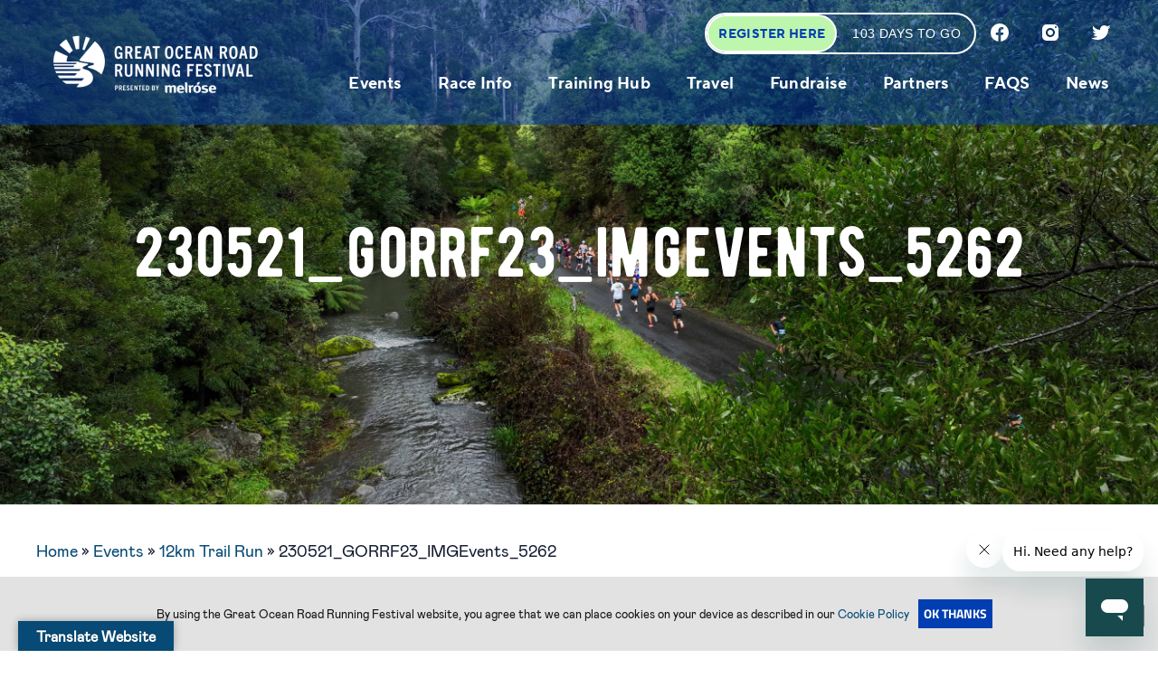

--- FILE ---
content_type: text/html; charset=UTF-8
request_url: https://greatoceanroadrunfest.com.au/events/12km-trail-run/230521_gorrf23_imgevents_5262/
body_size: 134277
content:
<!DOCTYPE html>
<html lang="en">

<head>
<title>230521_GORRF23_IMGEvents_5262 - Great Ocean Road Running Festival</title>
<link data-rocket-preload as="style" href="https://fonts.googleapis.com/css?family=Raleway%3A500%7CRaleway%3A700%7CTitillium%20Web%3A400%7CTitillium%20Web%3A700&#038;display=swap" rel="preload">
<link href="https://fonts.googleapis.com/css?family=Raleway%3A500%7CRaleway%3A700%7CTitillium%20Web%3A400%7CTitillium%20Web%3A700&#038;display=swap" media="print" onload="this.media=&#039;all&#039;" rel="stylesheet">
<style id="wpr-usedcss">:root{--bs-blue:#0d6efd;--bs-indigo:#6610f2;--bs-purple:#6f42c1;--bs-pink:#d63384;--bs-red:#dc3545;--bs-orange:#fd7e14;--bs-yellow:#ffc107;--bs-green:#198754;--bs-teal:#20c997;--bs-cyan:#0dcaf0;--bs-black:#000;--bs-white:#fff;--bs-gray:#6c757d;--bs-gray-dark:#343a40;--bs-gray-100:#f8f9fa;--bs-gray-200:#e9ecef;--bs-gray-300:#dee2e6;--bs-gray-400:#ced4da;--bs-gray-500:#adb5bd;--bs-gray-600:#6c757d;--bs-gray-700:#495057;--bs-gray-800:#343a40;--bs-gray-900:#212529;--bs-primary:#0d6efd;--bs-secondary:#6c757d;--bs-success:#198754;--bs-info:#0dcaf0;--bs-warning:#ffc107;--bs-danger:#dc3545;--bs-light:#f8f9fa;--bs-dark:#212529;--bs-primary-rgb:13,110,253;--bs-secondary-rgb:108,117,125;--bs-success-rgb:25,135,84;--bs-info-rgb:13,202,240;--bs-warning-rgb:255,193,7;--bs-danger-rgb:220,53,69;--bs-light-rgb:248,249,250;--bs-dark-rgb:33,37,41;--bs-primary-text-emphasis:#052c65;--bs-secondary-text-emphasis:#2b2f32;--bs-success-text-emphasis:#0a3622;--bs-info-text-emphasis:#055160;--bs-warning-text-emphasis:#664d03;--bs-danger-text-emphasis:#58151c;--bs-light-text-emphasis:#495057;--bs-dark-text-emphasis:#495057;--bs-primary-bg-subtle:#cfe2ff;--bs-secondary-bg-subtle:#e2e3e5;--bs-success-bg-subtle:#d1e7dd;--bs-info-bg-subtle:#cff4fc;--bs-warning-bg-subtle:#fff3cd;--bs-danger-bg-subtle:#f8d7da;--bs-light-bg-subtle:#fcfcfd;--bs-dark-bg-subtle:#ced4da;--bs-primary-border-subtle:#9ec5fe;--bs-secondary-border-subtle:#c4c8cb;--bs-success-border-subtle:#a3cfbb;--bs-info-border-subtle:#9eeaf9;--bs-warning-border-subtle:#ffe69c;--bs-danger-border-subtle:#f1aeb5;--bs-light-border-subtle:#e9ecef;--bs-dark-border-subtle:#adb5bd;--bs-white-rgb:255,255,255;--bs-black-rgb:0,0,0;--bs-font-sans-serif:system-ui,-apple-system,"Segoe UI",Roboto,"Helvetica Neue","Noto Sans","Liberation Sans",Arial,sans-serif,"Apple Color Emoji","Segoe UI Emoji","Segoe UI Symbol","Noto Color Emoji";--bs-font-monospace:SFMono-Regular,Menlo,Monaco,Consolas,"Liberation Mono","Courier New",monospace;--bs-gradient:linear-gradient(180deg, rgba(255, 255, 255, .15), rgba(255, 255, 255, 0));--bs-body-font-family:var(--bs-font-sans-serif);--bs-body-font-size:1rem;--bs-body-font-weight:400;--bs-body-line-height:1.5;--bs-body-color:#212529;--bs-body-color-rgb:33,37,41;--bs-body-bg:#fff;--bs-body-bg-rgb:255,255,255;--bs-emphasis-color:#000;--bs-emphasis-color-rgb:0,0,0;--bs-secondary-color:rgba(33, 37, 41, .75);--bs-secondary-color-rgb:33,37,41;--bs-secondary-bg:#e9ecef;--bs-secondary-bg-rgb:233,236,239;--bs-tertiary-color:rgba(33, 37, 41, .5);--bs-tertiary-color-rgb:33,37,41;--bs-tertiary-bg:#f8f9fa;--bs-tertiary-bg-rgb:248,249,250;--bs-heading-color:inherit;--bs-link-color:#0d6efd;--bs-link-color-rgb:13,110,253;--bs-link-decoration:underline;--bs-link-hover-color:#0a58ca;--bs-link-hover-color-rgb:10,88,202;--bs-code-color:#d63384;--bs-highlight-bg:#fff3cd;--bs-border-width:1px;--bs-border-style:solid;--bs-border-color:#dee2e6;--bs-border-color-translucent:rgba(0, 0, 0, .175);--bs-border-radius:0.375rem;--bs-border-radius-sm:0.25rem;--bs-border-radius-lg:0.5rem;--bs-border-radius-xl:1rem;--bs-border-radius-xxl:2rem;--bs-border-radius-2xl:var(--bs-border-radius-xxl);--bs-border-radius-pill:50rem;--bs-box-shadow:0 0.5rem 1rem rgba(0, 0, 0, .15);--bs-box-shadow-sm:0 0.125rem 0.25rem rgba(0, 0, 0, .075);--bs-box-shadow-lg:0 1rem 3rem rgba(0, 0, 0, .175);--bs-box-shadow-inset:inset 0 1px 2px rgba(0, 0, 0, .075);--bs-focus-ring-width:0.25rem;--bs-focus-ring-opacity:0.25;--bs-focus-ring-color:rgba(13, 110, 253, .25);--bs-form-valid-color:#198754;--bs-form-valid-border-color:#198754;--bs-form-invalid-color:#dc3545;--bs-form-invalid-border-color:#dc3545}*,::after,::before{box-sizing:border-box}@media (prefers-reduced-motion:no-preference){:root{scroll-behavior:smooth}}body{margin:0;font-family:var(--bs-body-font-family);font-size:var(--bs-body-font-size);font-weight:var(--bs-body-font-weight);line-height:var(--bs-body-line-height);color:var(--bs-body-color);text-align:var(--bs-body-text-align);background-color:var(--bs-body-bg);-webkit-text-size-adjust:100%;-webkit-tap-highlight-color:transparent}h1,h3{margin-top:0;margin-bottom:.5rem;font-weight:500;line-height:1.2;color:var(--bs-heading-color)}h1{font-size:calc(1.375rem + 1.5vw)}@media (min-width:1200px){h1{font-size:2.5rem}}h3{font-size:calc(1.3rem + .6vw)}@media (min-width:1200px){h3{font-size:1.75rem}}p{margin-top:0;margin-bottom:1rem}ul{padding-left:2rem}ul{margin-top:0;margin-bottom:1rem}ul ul{margin-bottom:0}strong{font-weight:bolder}.small,small{font-size:.875em}a{color:rgba(var(--bs-link-color-rgb),var(--bs-link-opacity,1));text-decoration:underline}a:hover{--bs-link-color-rgb:var(--bs-link-hover-color-rgb)}a:not([href]):not([class]),a:not([href]):not([class]):hover{color:inherit;text-decoration:none}code{font-family:var(--bs-font-monospace);font-size:1em}code{font-size:.875em;color:var(--bs-code-color);word-wrap:break-word}a>code{color:inherit}figure{margin:0 0 1rem}img,svg{vertical-align:middle}table{caption-side:bottom;border-collapse:collapse}th{text-align:inherit;text-align:-webkit-match-parent}tbody,td,th,tr{border-color:inherit;border-style:solid;border-width:0}label{display:inline-block}button{border-radius:0}button:focus:not(:focus-visible){outline:0}button,input,optgroup,select,textarea{margin:0;font-family:inherit;font-size:inherit;line-height:inherit}button,select{text-transform:none}[role=button]{cursor:pointer}select{word-wrap:normal}select:disabled{opacity:1}[list]:not([type=date]):not([type=datetime-local]):not([type=month]):not([type=week]):not([type=time])::-webkit-calendar-picker-indicator{display:none!important}[type=button],[type=reset],[type=submit],button{-webkit-appearance:button}[type=button]:not(:disabled),[type=reset]:not(:disabled),[type=submit]:not(:disabled),button:not(:disabled){cursor:pointer}::-moz-focus-inner{padding:0;border-style:none}textarea{resize:vertical}fieldset{min-width:0;padding:0;margin:0;border:0}legend{float:left;width:100%;padding:0;margin-bottom:.5rem;font-size:calc(1.275rem + .3vw);line-height:inherit}legend+*{clear:left}::-webkit-datetime-edit-day-field,::-webkit-datetime-edit-fields-wrapper,::-webkit-datetime-edit-hour-field,::-webkit-datetime-edit-minute,::-webkit-datetime-edit-month-field,::-webkit-datetime-edit-text,::-webkit-datetime-edit-year-field{padding:0}::-webkit-inner-spin-button{height:auto}[type=search]{-webkit-appearance:textfield;outline-offset:-2px}::-webkit-search-decoration{-webkit-appearance:none}::-webkit-color-swatch-wrapper{padding:0}::-webkit-file-upload-button{font:inherit;-webkit-appearance:button}::file-selector-button{font:inherit;-webkit-appearance:button}iframe{border:0}summary{display:list-item;cursor:pointer}progress{vertical-align:baseline}[hidden]{display:none!important}.container{--bs-gutter-x:1.5rem;--bs-gutter-y:0;width:100%;padding-right:calc(var(--bs-gutter-x) * .5);padding-left:calc(var(--bs-gutter-x) * .5);margin-right:auto;margin-left:auto}@media (min-width:576px){.container{max-width:540px}}@media (min-width:768px){.container{max-width:720px}}@media (min-width:992px){.container{max-width:960px}}@media (min-width:1200px){legend{font-size:1.5rem}.container{max-width:1140px}}@media (min-width:1400px){.container{max-width:1320px}}:root{--bs-breakpoint-xs:0;--bs-breakpoint-sm:576px;--bs-breakpoint-md:768px;--bs-breakpoint-lg:992px;--bs-breakpoint-xl:1200px;--bs-breakpoint-xxl:1400px}.row{--bs-gutter-x:1.5rem;--bs-gutter-y:0;display:flex;flex-wrap:wrap;margin-top:calc(-1 * var(--bs-gutter-y));margin-right:calc(-.5 * var(--bs-gutter-x));margin-left:calc(-.5 * var(--bs-gutter-x))}.row>*{flex-shrink:0;width:100%;max-width:100%;padding-right:calc(var(--bs-gutter-x) * .5);padding-left:calc(var(--bs-gutter-x) * .5);margin-top:var(--bs-gutter-y)}.g-2{--bs-gutter-x:0.5rem}.g-2{--bs-gutter-y:0.5rem}.g-3{--bs-gutter-x:1rem}.g-3{--bs-gutter-y:1rem}.g-4{--bs-gutter-x:1.5rem}.g-4{--bs-gutter-y:1.5rem}@media (min-width:576px){.col-sm-3{flex:0 0 auto;width:25%}.col-sm-6{flex:0 0 auto;width:50%}}@media (min-width:768px){.col-md-3{flex:0 0 auto;width:25%}.col-md-9{flex:0 0 auto;width:75%}.col-md-12{flex:0 0 auto;width:100%}}@media (min-width:992px){.col-lg-9{flex:0 0 auto;width:75%}}.table{--bs-table-color-type:initial;--bs-table-bg-type:initial;--bs-table-color-state:initial;--bs-table-bg-state:initial;--bs-table-color:var(--bs-body-color);--bs-table-bg:var(--bs-body-bg);--bs-table-border-color:var(--bs-border-color);--bs-table-accent-bg:transparent;--bs-table-striped-color:var(--bs-body-color);--bs-table-striped-bg:rgba(0, 0, 0, .05);--bs-table-active-color:var(--bs-body-color);--bs-table-active-bg:rgba(0, 0, 0, .1);--bs-table-hover-color:var(--bs-body-color);--bs-table-hover-bg:rgba(0, 0, 0, .075);width:100%;margin-bottom:1rem;vertical-align:top;border-color:var(--bs-table-border-color)}.table>:not(caption)>*>*{padding:.5rem;color:var(--bs-table-color-state,var(--bs-table-color-type,var(--bs-table-color)));background-color:var(--bs-table-bg);border-bottom-width:var(--bs-border-width);box-shadow:inset 0 0 0 9999px var(--bs-table-bg-state,var(--bs-table-bg-type,var(--bs-table-accent-bg)))}.table>tbody{vertical-align:inherit}.fade{transition:opacity .15s linear}@media (prefers-reduced-motion:reduce){.fade{transition:none}}.fade:not(.show){opacity:0}.collapse:not(.show){display:none}.collapsing{height:0;overflow:hidden;transition:height .35s ease}.collapsing.collapse-horizontal{width:0;height:auto;transition:width .35s ease}@media (prefers-reduced-motion:reduce){.collapsing{transition:none}.collapsing.collapse-horizontal{transition:none}}.dropdown,.dropdown-center,.dropend,.dropstart,.dropup,.dropup-center{position:relative}.dropdown-toggle{white-space:nowrap}.dropdown-toggle::after{display:inline-block;margin-left:.255em;vertical-align:.255em;content:"";border-top:.3em solid;border-right:.3em solid transparent;border-bottom:0;border-left:.3em solid transparent}.dropdown-toggle:empty::after{margin-left:0}.dropdown-menu{--bs-dropdown-zindex:1000;--bs-dropdown-min-width:10rem;--bs-dropdown-padding-x:0;--bs-dropdown-padding-y:0.5rem;--bs-dropdown-spacer:0.125rem;--bs-dropdown-font-size:1rem;--bs-dropdown-color:var(--bs-body-color);--bs-dropdown-bg:var(--bs-body-bg);--bs-dropdown-border-color:var(--bs-border-color-translucent);--bs-dropdown-border-radius:var(--bs-border-radius);--bs-dropdown-border-width:var(--bs-border-width);--bs-dropdown-inner-border-radius:calc(var(--bs-border-radius) - var(--bs-border-width));--bs-dropdown-divider-bg:var(--bs-border-color-translucent);--bs-dropdown-divider-margin-y:0.5rem;--bs-dropdown-box-shadow:0 0.5rem 1rem rgba(0, 0, 0, .15);--bs-dropdown-link-color:var(--bs-body-color);--bs-dropdown-link-hover-color:var(--bs-body-color);--bs-dropdown-link-hover-bg:var(--bs-tertiary-bg);--bs-dropdown-link-active-color:#fff;--bs-dropdown-link-active-bg:#0d6efd;--bs-dropdown-link-disabled-color:var(--bs-tertiary-color);--bs-dropdown-item-padding-x:1rem;--bs-dropdown-item-padding-y:0.25rem;--bs-dropdown-header-color:#6c757d;--bs-dropdown-header-padding-x:1rem;--bs-dropdown-header-padding-y:0.5rem;position:absolute;z-index:var(--bs-dropdown-zindex);display:none;min-width:var(--bs-dropdown-min-width);padding:var(--bs-dropdown-padding-y) var(--bs-dropdown-padding-x);margin:0;font-size:var(--bs-dropdown-font-size);color:var(--bs-dropdown-color);text-align:left;list-style:none;background-color:var(--bs-dropdown-bg);background-clip:padding-box;border:var(--bs-dropdown-border-width) solid var(--bs-dropdown-border-color);border-radius:var(--bs-dropdown-border-radius)}.dropup .dropdown-toggle::after{display:inline-block;margin-left:.255em;vertical-align:.255em;content:"";border-top:0;border-right:.3em solid transparent;border-bottom:.3em solid;border-left:.3em solid transparent}.dropup .dropdown-toggle:empty::after{margin-left:0}.dropend .dropdown-toggle::after{display:inline-block;margin-left:.255em;vertical-align:.255em;content:"";border-top:.3em solid transparent;border-right:0;border-bottom:.3em solid transparent;border-left:.3em solid}.dropend .dropdown-toggle:empty::after{margin-left:0}.dropend .dropdown-toggle::after{vertical-align:0}.dropstart .dropdown-toggle::after{display:inline-block;margin-left:.255em;vertical-align:.255em;content:""}.dropstart .dropdown-toggle::after{display:none}.dropstart .dropdown-toggle::before{display:inline-block;margin-right:.255em;vertical-align:.255em;content:"";border-top:.3em solid transparent;border-right:.3em solid;border-bottom:.3em solid transparent}.dropstart .dropdown-toggle:empty::after{margin-left:0}.dropstart .dropdown-toggle::before{vertical-align:0}.dropdown-item{display:block;width:100%;padding:var(--bs-dropdown-item-padding-y) var(--bs-dropdown-item-padding-x);clear:both;font-weight:400;color:var(--bs-dropdown-link-color);text-align:inherit;text-decoration:none;white-space:nowrap;background-color:transparent;border:0;border-radius:var(--bs-dropdown-item-border-radius,0)}.dropdown-item:focus,.dropdown-item:hover{color:var(--bs-dropdown-link-hover-color);background-color:var(--bs-dropdown-link-hover-bg)}.dropdown-item.active,.dropdown-item:active{color:var(--bs-dropdown-link-active-color);text-decoration:none;background-color:var(--bs-dropdown-link-active-bg)}.dropdown-item.disabled,.dropdown-item:disabled{color:var(--bs-dropdown-link-disabled-color);pointer-events:none;background-color:transparent}.dropdown-menu.show{display:block}.nav{--bs-nav-link-padding-x:1rem;--bs-nav-link-padding-y:0.5rem;--bs-nav-link-font-weight: ;--bs-nav-link-color:var(--bs-link-color);--bs-nav-link-hover-color:var(--bs-link-hover-color);--bs-nav-link-disabled-color:var(--bs-secondary-color);display:flex;flex-wrap:wrap;padding-left:0;margin-bottom:0;list-style:none}.nav-link{display:block;padding:var(--bs-nav-link-padding-y) var(--bs-nav-link-padding-x);font-size:var(--bs-nav-link-font-size);font-weight:var(--bs-nav-link-font-weight);color:var(--bs-nav-link-color);text-decoration:none;background:0 0;border:0;transition:color .15s ease-in-out,background-color .15s ease-in-out,border-color .15s ease-in-out}.nav-link:focus,.nav-link:hover{color:var(--bs-nav-link-hover-color)}.nav-link:focus-visible{outline:0;box-shadow:0 0 0 .25rem rgba(13,110,253,.25)}.nav-link.disabled,.nav-link:disabled{color:var(--bs-nav-link-disabled-color);pointer-events:none;cursor:default}.navbar{--bs-navbar-padding-x:0;--bs-navbar-padding-y:0.5rem;--bs-navbar-color:rgba(var(--bs-emphasis-color-rgb), 0.65);--bs-navbar-hover-color:rgba(var(--bs-emphasis-color-rgb), 0.8);--bs-navbar-disabled-color:rgba(var(--bs-emphasis-color-rgb), 0.3);--bs-navbar-active-color:rgba(var(--bs-emphasis-color-rgb), 1);--bs-navbar-brand-padding-y:0.3125rem;--bs-navbar-brand-margin-end:1rem;--bs-navbar-brand-font-size:1.25rem;--bs-navbar-brand-color:rgba(var(--bs-emphasis-color-rgb), 1);--bs-navbar-brand-hover-color:rgba(var(--bs-emphasis-color-rgb), 1);--bs-navbar-nav-link-padding-x:0.5rem;--bs-navbar-toggler-padding-y:0.25rem;--bs-navbar-toggler-padding-x:0.75rem;--bs-navbar-toggler-font-size:1.25rem;--bs-navbar-toggler-icon-bg:url("data:image/svg+xml,%3csvg xmlns='http://www.w3.org/2000/svg' viewBox='0 0 30 30'%3e%3cpath stroke='rgba%2833, 37, 41, 0.75%29' stroke-linecap='round' stroke-miterlimit='10' stroke-width='2' d='M4 7h22M4 15h22M4 23h22'/%3e%3c/svg%3e");--bs-navbar-toggler-border-color:rgba(var(--bs-emphasis-color-rgb), 0.15);--bs-navbar-toggler-border-radius:var(--bs-border-radius);--bs-navbar-toggler-focus-width:0.25rem;--bs-navbar-toggler-transition:box-shadow 0.15s ease-in-out;position:relative;display:flex;flex-wrap:wrap;align-items:center;justify-content:space-between;padding:var(--bs-navbar-padding-y) var(--bs-navbar-padding-x)}.navbar>.container{display:flex;flex-wrap:inherit;align-items:center;justify-content:space-between}.navbar-nav{--bs-nav-link-padding-x:0;--bs-nav-link-padding-y:0.5rem;--bs-nav-link-font-weight: ;--bs-nav-link-color:var(--bs-navbar-color);--bs-nav-link-hover-color:var(--bs-navbar-hover-color);--bs-nav-link-disabled-color:var(--bs-navbar-disabled-color);display:flex;flex-direction:column;padding-left:0;margin-bottom:0;list-style:none}.navbar-nav .nav-link.active,.navbar-nav .nav-link.show{color:var(--bs-navbar-active-color)}.navbar-nav .dropdown-menu{position:static}.card{--bs-card-spacer-y:1rem;--bs-card-spacer-x:1rem;--bs-card-title-spacer-y:0.5rem;--bs-card-title-color: ;--bs-card-subtitle-color: ;--bs-card-border-width:var(--bs-border-width);--bs-card-border-color:var(--bs-border-color-translucent);--bs-card-border-radius:var(--bs-border-radius);--bs-card-box-shadow: ;--bs-card-inner-border-radius:calc(var(--bs-border-radius) - (var(--bs-border-width)));--bs-card-cap-padding-y:0.5rem;--bs-card-cap-padding-x:1rem;--bs-card-cap-bg:rgba(var(--bs-body-color-rgb), 0.03);--bs-card-cap-color: ;--bs-card-height: ;--bs-card-color: ;--bs-card-bg:var(--bs-body-bg);--bs-card-img-overlay-padding:1rem;--bs-card-group-margin:0.75rem;position:relative;display:flex;flex-direction:column;min-width:0;height:var(--bs-card-height);color:var(--bs-body-color);word-wrap:break-word;background-color:var(--bs-card-bg);background-clip:border-box;border:var(--bs-card-border-width) solid var(--bs-card-border-color);border-radius:var(--bs-card-border-radius)}.card>.list-group{border-top:inherit;border-bottom:inherit}.card>.list-group:first-child{border-top-width:0;border-top-left-radius:var(--bs-card-inner-border-radius);border-top-right-radius:var(--bs-card-inner-border-radius)}.card>.list-group:last-child{border-bottom-width:0;border-bottom-right-radius:var(--bs-card-inner-border-radius);border-bottom-left-radius:var(--bs-card-inner-border-radius)}.breadcrumb{--bs-breadcrumb-padding-x:0;--bs-breadcrumb-padding-y:0;--bs-breadcrumb-margin-bottom:1rem;--bs-breadcrumb-bg: ;--bs-breadcrumb-border-radius: ;--bs-breadcrumb-divider-color:var(--bs-secondary-color);--bs-breadcrumb-item-padding-x:0.5rem;--bs-breadcrumb-item-active-color:var(--bs-secondary-color);display:flex;flex-wrap:wrap;padding:var(--bs-breadcrumb-padding-y) var(--bs-breadcrumb-padding-x);margin-bottom:var(--bs-breadcrumb-margin-bottom);font-size:var(--bs-breadcrumb-font-size);list-style:none;background-color:var(--bs-breadcrumb-bg);border-radius:var(--bs-breadcrumb-border-radius)}.alert{--bs-alert-bg:transparent;--bs-alert-padding-x:1rem;--bs-alert-padding-y:1rem;--bs-alert-margin-bottom:1rem;--bs-alert-color:inherit;--bs-alert-border-color:transparent;--bs-alert-border:var(--bs-border-width) solid var(--bs-alert-border-color);--bs-alert-border-radius:var(--bs-border-radius);--bs-alert-link-color:inherit;position:relative;padding:var(--bs-alert-padding-y) var(--bs-alert-padding-x);margin-bottom:var(--bs-alert-margin-bottom);color:var(--bs-alert-color);background-color:var(--bs-alert-bg);border:var(--bs-alert-border);border-radius:var(--bs-alert-border-radius)}.progress{--bs-progress-height:1rem;--bs-progress-font-size:0.75rem;--bs-progress-bg:var(--bs-secondary-bg);--bs-progress-border-radius:var(--bs-border-radius);--bs-progress-box-shadow:var(--bs-box-shadow-inset);--bs-progress-bar-color:#fff;--bs-progress-bar-bg:#0d6efd;--bs-progress-bar-transition:width 0.6s ease;display:flex;height:var(--bs-progress-height);overflow:hidden;font-size:var(--bs-progress-font-size);background-color:var(--bs-progress-bg);border-radius:var(--bs-progress-border-radius)}.list-group{--bs-list-group-color:var(--bs-body-color);--bs-list-group-bg:var(--bs-body-bg);--bs-list-group-border-color:var(--bs-border-color);--bs-list-group-border-width:var(--bs-border-width);--bs-list-group-border-radius:var(--bs-border-radius);--bs-list-group-item-padding-x:1rem;--bs-list-group-item-padding-y:0.5rem;--bs-list-group-action-color:var(--bs-secondary-color);--bs-list-group-action-hover-color:var(--bs-emphasis-color);--bs-list-group-action-hover-bg:var(--bs-tertiary-bg);--bs-list-group-action-active-color:var(--bs-body-color);--bs-list-group-action-active-bg:var(--bs-secondary-bg);--bs-list-group-disabled-color:var(--bs-secondary-color);--bs-list-group-disabled-bg:var(--bs-body-bg);--bs-list-group-active-color:#fff;--bs-list-group-active-bg:#0d6efd;--bs-list-group-active-border-color:#0d6efd;display:flex;flex-direction:column;padding-left:0;margin-bottom:0;border-radius:var(--bs-list-group-border-radius)}.list-group-item{position:relative;display:block;padding:var(--bs-list-group-item-padding-y) var(--bs-list-group-item-padding-x);color:var(--bs-list-group-color);text-decoration:none;background-color:var(--bs-list-group-bg);border:var(--bs-list-group-border-width) solid var(--bs-list-group-border-color)}.list-group-item:first-child{border-top-left-radius:inherit;border-top-right-radius:inherit}.list-group-item:last-child{border-bottom-right-radius:inherit;border-bottom-left-radius:inherit}.list-group-item.disabled,.list-group-item:disabled{color:var(--bs-list-group-disabled-color);pointer-events:none;background-color:var(--bs-list-group-disabled-bg)}.list-group-item.active{z-index:2;color:var(--bs-list-group-active-color);background-color:var(--bs-list-group-active-bg);border-color:var(--bs-list-group-active-border-color)}.list-group-item+.list-group-item{border-top-width:0}.list-group-item+.list-group-item.active{margin-top:calc(-1 * var(--bs-list-group-border-width));border-top-width:var(--bs-list-group-border-width)}.toast{--bs-toast-zindex:1090;--bs-toast-padding-x:0.75rem;--bs-toast-padding-y:0.5rem;--bs-toast-spacing:1.5rem;--bs-toast-max-width:350px;--bs-toast-font-size:0.875rem;--bs-toast-color: ;--bs-toast-bg:rgba(var(--bs-body-bg-rgb), 0.85);--bs-toast-border-width:var(--bs-border-width);--bs-toast-border-color:var(--bs-border-color-translucent);--bs-toast-border-radius:var(--bs-border-radius);--bs-toast-box-shadow:var(--bs-box-shadow);--bs-toast-header-color:var(--bs-secondary-color);--bs-toast-header-bg:rgba(var(--bs-body-bg-rgb), 0.85);--bs-toast-header-border-color:var(--bs-border-color-translucent);width:var(--bs-toast-max-width);max-width:100%;font-size:var(--bs-toast-font-size);color:var(--bs-toast-color);pointer-events:auto;background-color:var(--bs-toast-bg);background-clip:padding-box;border:var(--bs-toast-border-width) solid var(--bs-toast-border-color);box-shadow:var(--bs-toast-box-shadow);border-radius:var(--bs-toast-border-radius)}.toast.showing{opacity:0}.toast:not(.show){display:none}.modal{--bs-modal-zindex:1055;--bs-modal-width:500px;--bs-modal-padding:1rem;--bs-modal-margin:0.5rem;--bs-modal-color: ;--bs-modal-bg:var(--bs-body-bg);--bs-modal-border-color:var(--bs-border-color-translucent);--bs-modal-border-width:var(--bs-border-width);--bs-modal-border-radius:var(--bs-border-radius-lg);--bs-modal-box-shadow:0 0.125rem 0.25rem rgba(0, 0, 0, .075);--bs-modal-inner-border-radius:calc(var(--bs-border-radius-lg) - (var(--bs-border-width)));--bs-modal-header-padding-x:1rem;--bs-modal-header-padding-y:1rem;--bs-modal-header-padding:1rem 1rem;--bs-modal-header-border-color:var(--bs-border-color);--bs-modal-header-border-width:var(--bs-border-width);--bs-modal-title-line-height:1.5;--bs-modal-footer-gap:0.5rem;--bs-modal-footer-bg: ;--bs-modal-footer-border-color:var(--bs-border-color);--bs-modal-footer-border-width:var(--bs-border-width);position:fixed;top:0;left:0;z-index:var(--bs-modal-zindex);display:none;width:100%;height:100%;overflow-x:hidden;overflow-y:auto;outline:0}.modal-dialog{position:relative;width:auto;margin:var(--bs-modal-margin);pointer-events:none}.modal.fade .modal-dialog{transition:transform .3s ease-out;transform:translate(0,-50px)}@media (prefers-reduced-motion:reduce){.nav-link{transition:none}.modal.fade .modal-dialog{transition:none}}.modal.show .modal-dialog{transform:none}.modal.modal-static .modal-dialog{transform:scale(1.02)}.modal-backdrop{--bs-backdrop-zindex:1050;--bs-backdrop-bg:#000;--bs-backdrop-opacity:0.5;position:fixed;top:0;left:0;z-index:var(--bs-backdrop-zindex);width:100vw;height:100vh;background-color:var(--bs-backdrop-bg)}.modal-backdrop.fade{opacity:0}.modal-backdrop.show{opacity:var(--bs-backdrop-opacity)}.modal-body{position:relative;flex:1 1 auto;padding:var(--bs-modal-padding)}@media (min-width:576px){.modal{--bs-modal-margin:1.75rem;--bs-modal-box-shadow:0 0.5rem 1rem rgba(0, 0, 0, .15)}.modal-dialog{max-width:var(--bs-modal-width);margin-right:auto;margin-left:auto}}.tooltip{--bs-tooltip-zindex:1080;--bs-tooltip-max-width:200px;--bs-tooltip-padding-x:0.5rem;--bs-tooltip-padding-y:0.25rem;--bs-tooltip-margin: ;--bs-tooltip-font-size:0.875rem;--bs-tooltip-color:var(--bs-body-bg);--bs-tooltip-bg:var(--bs-emphasis-color);--bs-tooltip-border-radius:var(--bs-border-radius);--bs-tooltip-opacity:0.9;--bs-tooltip-arrow-width:0.8rem;--bs-tooltip-arrow-height:0.4rem;z-index:var(--bs-tooltip-zindex);display:block;margin:var(--bs-tooltip-margin);font-family:var(--bs-font-sans-serif);font-style:normal;font-weight:400;line-height:1.5;text-align:left;text-align:start;text-decoration:none;text-shadow:none;text-transform:none;letter-spacing:normal;word-break:normal;white-space:normal;word-spacing:normal;line-break:auto;font-size:var(--bs-tooltip-font-size);word-wrap:break-word;opacity:0}.tooltip.show{opacity:var(--bs-tooltip-opacity)}.tooltip .tooltip-arrow{display:block;width:var(--bs-tooltip-arrow-width);height:var(--bs-tooltip-arrow-height)}.tooltip .tooltip-arrow::before{position:absolute;content:"";border-color:transparent;border-style:solid}.tooltip-inner{max-width:var(--bs-tooltip-max-width);padding:var(--bs-tooltip-padding-y) var(--bs-tooltip-padding-x);color:var(--bs-tooltip-color);text-align:center;background-color:var(--bs-tooltip-bg);border-radius:var(--bs-tooltip-border-radius)}.popover{--bs-popover-zindex:1070;--bs-popover-max-width:276px;--bs-popover-font-size:0.875rem;--bs-popover-bg:var(--bs-body-bg);--bs-popover-border-width:var(--bs-border-width);--bs-popover-border-color:var(--bs-border-color-translucent);--bs-popover-border-radius:var(--bs-border-radius-lg);--bs-popover-inner-border-radius:calc(var(--bs-border-radius-lg) - var(--bs-border-width));--bs-popover-box-shadow:0 0.5rem 1rem rgba(0, 0, 0, .15);--bs-popover-header-padding-x:1rem;--bs-popover-header-padding-y:0.5rem;--bs-popover-header-font-size:1rem;--bs-popover-header-color:inherit;--bs-popover-header-bg:var(--bs-secondary-bg);--bs-popover-body-padding-x:1rem;--bs-popover-body-padding-y:1rem;--bs-popover-body-color:var(--bs-body-color);--bs-popover-arrow-width:1rem;--bs-popover-arrow-height:0.5rem;--bs-popover-arrow-border:var(--bs-popover-border-color);z-index:var(--bs-popover-zindex);display:block;max-width:var(--bs-popover-max-width);font-family:var(--bs-font-sans-serif);font-style:normal;font-weight:400;line-height:1.5;text-align:left;text-align:start;text-decoration:none;text-shadow:none;text-transform:none;letter-spacing:normal;word-break:normal;white-space:normal;word-spacing:normal;line-break:auto;font-size:var(--bs-popover-font-size);word-wrap:break-word;background-color:var(--bs-popover-bg);background-clip:padding-box;border:var(--bs-popover-border-width) solid var(--bs-popover-border-color);border-radius:var(--bs-popover-border-radius)}.popover .popover-arrow{display:block;width:var(--bs-popover-arrow-width);height:var(--bs-popover-arrow-height)}.popover .popover-arrow::after,.popover .popover-arrow::before{position:absolute;display:block;content:"";border-color:transparent;border-style:solid;border-width:0}.popover-header{padding:var(--bs-popover-header-padding-y) var(--bs-popover-header-padding-x);margin-bottom:0;font-size:var(--bs-popover-header-font-size);color:var(--bs-popover-header-color);background-color:var(--bs-popover-header-bg);border-bottom:var(--bs-popover-border-width) solid var(--bs-popover-border-color);border-top-left-radius:var(--bs-popover-inner-border-radius);border-top-right-radius:var(--bs-popover-inner-border-radius)}.popover-header:empty{display:none}.popover-body{padding:var(--bs-popover-body-padding-y) var(--bs-popover-body-padding-x);color:var(--bs-popover-body-color)}.carousel{position:relative}.carousel.pointer-event{touch-action:pan-y}.carousel-item{position:relative;display:none;float:left;width:100%;margin-right:-100%;-webkit-backface-visibility:hidden;backface-visibility:hidden;transition:transform .6s ease-in-out}.carousel-item-next,.carousel-item-prev,.carousel-item.active{display:block}.active.carousel-item-end,.carousel-item-next:not(.carousel-item-start){transform:translateX(100%)}.active.carousel-item-start,.carousel-item-prev:not(.carousel-item-end){transform:translateX(-100%)}.carousel-indicators{position:absolute;right:0;bottom:0;left:0;z-index:2;display:flex;justify-content:center;padding:0;margin-right:15%;margin-bottom:1rem;margin-left:15%}.carousel-indicators [data-bs-target]{box-sizing:content-box;flex:0 1 auto;width:30px;height:3px;padding:0;margin-right:3px;margin-left:3px;text-indent:-999px;cursor:pointer;background-color:#fff;background-clip:padding-box;border:0;border-top:10px solid transparent;border-bottom:10px solid transparent;opacity:.5;transition:opacity .6s ease}@media (prefers-reduced-motion:reduce){.carousel-item{transition:none}.carousel-indicators [data-bs-target]{transition:none}}.carousel-indicators .active{opacity:1}.offcanvas{--bs-offcanvas-zindex:1045;--bs-offcanvas-width:400px;--bs-offcanvas-height:30vh;--bs-offcanvas-padding-x:1rem;--bs-offcanvas-padding-y:1rem;--bs-offcanvas-color:var(--bs-body-color);--bs-offcanvas-bg:var(--bs-body-bg);--bs-offcanvas-border-width:var(--bs-border-width);--bs-offcanvas-border-color:var(--bs-border-color-translucent);--bs-offcanvas-box-shadow:0 0.125rem 0.25rem rgba(0, 0, 0, .075);--bs-offcanvas-transition:transform 0.3s ease-in-out;--bs-offcanvas-title-line-height:1.5}.offcanvas{position:fixed;bottom:0;z-index:var(--bs-offcanvas-zindex);display:flex;flex-direction:column;max-width:100%;color:var(--bs-offcanvas-color);visibility:hidden;background-color:var(--bs-offcanvas-bg);background-clip:padding-box;outline:0;transition:var(--bs-offcanvas-transition)}@media (prefers-reduced-motion:reduce){.offcanvas{transition:none}}.offcanvas.show:not(.hiding),.offcanvas.showing{transform:none}.offcanvas.hiding,.offcanvas.show,.offcanvas.showing{visibility:visible}.offcanvas-backdrop{position:fixed;top:0;left:0;z-index:1040;width:100vw;height:100vh;background-color:#000}.offcanvas-backdrop.fade{opacity:0}.offcanvas-backdrop.show{opacity:.5}.placeholder{display:inline-block;min-height:1em;vertical-align:middle;cursor:wait;background-color:currentcolor;opacity:.5}.clearfix::after{display:block;clear:both;content:""}.ratio{position:relative;width:100%}.ratio::before{display:block;padding-top:var(--bs-aspect-ratio);content:""}.ratio>*{position:absolute;top:0;left:0;width:100%;height:100%}.sticky-top{position:-webkit-sticky;position:sticky;top:0;z-index:1020}.d-flex{display:flex!important}.d-none{display:none!important}.border{border:var(--bs-border-width) var(--bs-border-style) var(--bs-border-color)!important}.align-items-center{align-items:center!important}.mb-0{margin-bottom:0!important}.ms-2{margin-left:.5rem!important}.p-3{padding:1rem!important}.text-center{text-align:center!important}.visible{visibility:visible!important}@media (min-width:992px){.d-lg-block{display:block!important}.d-lg-none{display:none!important}}.owl-carousel{display:none;width:100%;-webkit-tap-highlight-color:transparent;position:relative;z-index:1}.owl-carousel .owl-stage{position:relative;-ms-touch-action:pan-Y}.owl-carousel .owl-stage:after{content:".";display:block;clear:both;visibility:hidden;line-height:0;height:0}.owl-carousel .owl-stage-outer{position:relative;overflow:hidden;-webkit-transform:translate3d(0,0,0)}.owl-carousel .owl-item{position:relative;min-height:1px;float:left;-webkit-backface-visibility:hidden;-webkit-tap-highlight-color:transparent;-webkit-touch-callout:none}.owl-carousel .owl-item img{display:block;-webkit-transform-style:preserve-3d}.owl-carousel .owl-dots.disabled,.owl-carousel .owl-nav.disabled{display:none}.owl-carousel .owl-dot,.owl-carousel .owl-nav .owl-next,.owl-carousel .owl-nav .owl-prev{cursor:pointer;cursor:hand;-webkit-user-select:none;-khtml-user-select:none;-moz-user-select:none;-ms-user-select:none;user-select:none}.owl-carousel.owl-loaded{display:block}.owl-carousel.owl-loading{opacity:0;display:block}.owl-carousel.owl-hidden{opacity:0}.owl-carousel.owl-refresh .owl-item{display:none}.owl-carousel.owl-grab{cursor:move;cursor:grab}.owl-carousel.owl-rtl{direction:rtl}.owl-carousel.owl-rtl .owl-item{float:right}.no-js .owl-carousel{display:block}.owl-carousel .animated{animation-duration:1s;animation-fill-mode:both}.owl-carousel .owl-animated-in{z-index:0}.owl-carousel .owl-animated-out{z-index:1}.owl-height{transition:height .5s ease-in-out}.owl-carousel .owl-item .owl-lazy{opacity:0;transition:opacity .4s ease}.owl-carousel .owl-item img.owl-lazy{transform-style:preserve-3d}.owl-carousel .owl-video-play-icon{position:absolute;height:80px;width:80px;left:50%;top:50%;margin-left:-40px;margin-top:-40px;background:url(https://greatoceanroadrunfest.com.au/wp-content/themes/gorrf/images/owl.video.play.png) no-repeat;cursor:pointer;z-index:1;-webkit-backface-visibility:hidden;transition:transform .1s ease}.owl-carousel .owl-video-play-icon:hover{-ms-transform:scale(1.3,1.3);transform:scale(1.3,1.3)}.owl-carousel .owl-video-playing .owl-video-play-icon{display:none}.owl-carousel .owl-video-frame{position:relative;z-index:1;height:100%;width:100%}:root{--primary-white:#FFFFFF;--primary-sea-air:#E7F7F0;--primary-deep-ocean:#013EB2;--primary-asphalt:#141E32;--primary-reefgreen:#BFF6AD;--border:#ABB8C3;--TTNormsProBold:'TTNormsProBold',Arial,sans-serif;--BERNIERRegular:'BERNIERRegular',Arial,sans-serif;--MabryPro:'MabryPro',"Helvetica Neue",Helvetica,Arial,sans-serif}@font-face{font-display:swap;font-family:TTNormsProBold;src:url('[data-uri]') format('woff2'),url('[data-uri]') format('woff'),url('[data-uri]') format('truetype')}@font-face{font-display:swap;font-family:MabryPro;src:url('https://greatoceanroadrunfest.com.au/wp-content/themes/gorrf/fonts/mabry-regular-pro.woff2') format('woff2'),url('https://greatoceanroadrunfest.com.au/wp-content/themes/gorrf/fonts/mabry-regular-pro.woff') format('woff'),url('https://greatoceanroadrunfest.com.au/wp-content/themes/gorrf/fonts/mabry-regular-pro.ttf') format('truetype')}@font-face{font-display:swap;font-family:TTNormsProBold;src:url('https://greatoceanroadrunfest.com.au/wp-content/themes/gorrf/fonts/ttnormsprobold.woff2') format('woff2'),url('https://greatoceanroadrunfest.com.au/wp-content/themes/gorrf/fonts/ttnormsprobold.woff') format('woff')}@font-face{font-display:swap;font-family:BERNIERRegular;src:url('https://greatoceanroadrunfest.com.au/wp-content/themes/gorrf/fonts/BERNIERRegular-Regular.otf') format('opentype'),url('https://greatoceanroadrunfest.com.au/wp-content/themes/gorrf/fonts/BERNIERRegular-Regular.ttf') format('truetype')}*{padding:0;margin:0;list-style:none}*{margin:0;padding:0;box-sizing:border-box;-webkit-box-sizing:border-box;-moz-box-sizing:border-box}a,applet,body,cite,code,div,fieldset,font,form,h1,h3,html,iframe,img,input,label,legend,li,object,option,p,s,select,small,span,strong,table,tbody,td,th,tr,ul{margin:0;padding:0;border:0;outline:0;font-size:100%;font-family:MabryPro,"Helvetica Neue",Helvetica,Arial,sans-serif}html{-webkit-text-size-adjust:none}aside,details,figure,footer,header,nav,section,summary{display:block}audio,canvas,video{display:inline-block}audio:not([controls]){display:none;height:0}small{font-size:80%}button,input,select,textarea{font-size:100%;margin:0;vertical-align:baseline}textarea{overflow:auto;vertical-align:top}table{border-collapse:collapse;border-spacing:0}button,html input[type=button],input[type=reset],input[type=submit]{-webkit-appearance:none;cursor:pointer}ul{margin:10px}ul li{list-style-type:disc}nav ul li{list-style:none;list-style-image:none}table{border-collapse:separate;border-spacing:0}td,th{text-align:left;font-weight:400}a{text-decoration:none;-webkit-transition:.3s ease-out;-o-transition:.3s ease-out;transition:all .3s ease-out 0s}table{border:0;border-collapse:collapse;border-spacing:0}td{vertical-align:top}img{border:0;max-width:100%}a{outline:0;cursor:pointer;text-decoration:none}iframe{max-width:100%}.none{display:none}aside,details,figure,footer,header,nav,section{display:block}img{max-width:100%;-ms-interpolation-mode:bicubic}.cf:after,.cf:before{content:"";display:table}.cf:after{clear:both}h1,h3{font-family:BERNIERRegular,Arial,sans-serif;text-transform:lowercase}.common-heading{padding-bottom:17px;position:relative;z-index:1;text-align:center;margin-bottom:17px;color:#141e32;font-size:53px;text-transform:lowercase}.common-heading:after{content:'';display:block;position:absolute;bottom:-10px;left:0;right:0;margin:auto;height:7px;background:#013eb2;width:100px;border-radius:7px}a{color:#064a75}a:focus,a:hover{color:#1fbfd6;text-decoration:none}body{margin:0;padding:0;font-family:MabryPro,sans-serif;font-size:16px;font-style:normal;font-weight:400;line-height:150%;color:#5d5d5d;-webkit-font-smoothing:antialiased;-moz-osx-font-smoothing:grayscale;-webkit-text-size-adjust:none;-webkit-tap-highlight-color:transparent;-webkit-tap-highlight-color:transparent}.wp-block-column{padding:6px 0}.owl-carousel .owl-item img{width:100%}@media (min-width:1201px){.container{width:1230px;max-width:100%}}.main{width:1230px;margin:0 auto}.no-pad-right{padding-right:0}.no-pad-left{padding-left:0}#header-main.sticky{-webkit-animation-fill-mode:both;animation-fill-mode:both;position:fixed;z-index:3}#header-main.sticky{height:63px;background-color:var(--primary-deep-ocean);animation:.5s linear slideDown;-webkit-animation:.5s linear slideDown;-moz-animation:.5s linear slideDown;-webkit-animation-duration:.5s;animation-duration:.5s}@keyframes slideDown{0%{transform:translateY(-100%)}100%{transform:translateY(0)}}@-webkit-keyframes slideDown{0%{-webkit-transform:translateY(-100%)}100%{-webkit-transform:translateY(0)}}@-moz-keyframes slideDown{0%{-moz-transform:translateY(-100%)}100%{-moz-transform:translateY(0)}}.sticky .logo{display:none}.sticky .header-info{width:100%}#header-main{background:rgba(0,0,0,.46);position:fixed;z-index:3;width:100%;left:0;right:0;top:0}#header-main .container{position:relative;z-index:2}#header-main [class^=col-]{position:static}#header-main.sticky [class^=col-]{width:100%;position:relative;padding:0 15px}.logo{display:inline-block;margin:15px 0 0}.logo img{max-height:120px}.sticky-logo{display:none}.sticky .sticky-logo{display:inline-block;width:50px;vertical-align:top;margin-right:25px}.header-top{text-align:right;display:flex;align-items:center;justify-content:flex-end;padding-bottom:10px}.sticky .header-top{padding:0}.sticky .header-nav{margin:0;height:60px}.sticky .social-list{display:none}.social-list{margin:0;display:inline-block;vertical-align:middle;padding:0}.social-list li{list-style-type:none;display:inline-block;margin:0 14px}.social-list li a{font-size:24px}.social-list li a:hover{color:#141e32}.register-box{font-family:TTNormsProBold,Arial,sans-serif;display:flex;align-items:center;vertical-align:middle;text-transform:uppercase;color:#fff;font-size:18px;padding-right:15px;letter-spacing:.4px;position:relative;z-index:1;margin-top:4px;border:2px solid #fff;border-radius:200px}.sticky .register-box:after{right:0;width:100%}.sticky .register-box{padding:10px 15px;position:absolute;right:0;top:3px;line-height:1}.days-to-go{display:inline-block;vertical-align:top;line-height:1;padding:12px 15px;margin-right:17px;position:relative;z-index:1;font-family:TTNormsProBold!important;border-radius:200px;border:2px solid #fff;background-color:#bff6ad}.sticky .days-to-go{display:none}.register-box a{font-size:16px;text-transform:uppercase;color:#013eb2;display:inline-block;vertical-align:middle;font-family:TTNormsProBold,Arial,sans-serif}.register-box a:focus,.register-box a:hover{color:#fff}.register-box:hover::after{background-color:#f89f27}.countdown-heading{font-family:TTNormsProBold,Arial,sans-serif}.sticky .register-box a{margin:0;display:inline-block;font-size:16px;padding:0;position:relative;text-transform:uppercase;letter-spacing:.2px;height:16px}.header-nav{text-align:right}.sticky .header-nav{text-align:left}.sticky nav{padding-top:13px;vertical-align:middle}nav{display:inline-block}nav ul{margin:0;padding:0}.enumenu_ul{margin:0;text-align:right}.enumenu_ul>li{display:inline-block;margin-bottom:0}.enumenu_ul>li:first-of-type{margin-left:0}.enumenu_ul>li>a{font-family:TTNormsProBold,Arial,sans-serif;color:#fff;display:inline-block;font-size:18px;font-style:normal;font-weight:700;line-height:120%;padding:0 18px 25px;position:relative;letter-spacing:.2px;-webkit-backface-visibility:hidden}.sticky .enumenu_ul>li>a{padding:0 15px 20px}.enumenu_ul>li:hover>a{color:#bff6ad}.enumenu_ul>li:hover>a:after{opacity:1}.enumenu_ul>li>a:after{content:'';display:block;position:absolute;bottom:0;left:0;right:0;background:#013eb2;height:3px;opacity:0;-webkit-transition:opacity .3s ease-in-out;-o-transition:opacity .3s ease-in-out;transition:opacity .3s ease-in-out}.enumenu_ul>li>ul{display:none;text-align:left}.enumenu_ul>li:hover>ul{display:block}.enumenu_ul>li>ul{position:absolute;left:15px;right:15px;z-index:999;background-color:#f3f3f3;padding:21px}.enumenu_ul>li>ul li{margin-bottom:3px}.enumenu_ul>li>ul>li{display:inline-block;vertical-align:top;width:15%;margin-right:1.6%}.enumenu_ul>li>ul>li:last-child{margin-right:0}.enumenu_ul>li>ul>li>a{font-family:TTNormsProBold,Arial,sans-serif;font-size:16px;margin-bottom:11px;display:table;color:#064a75}.banner-sec{background-repeat:no-repeat;background-position:center;background-size:cover;z-index:1;padding:140px 0}.pagebanner-section{position:absolute;top:0;right:0;bottom:0;left:0;z-index:-1;overflow:hidden}.categories-list-item{padding:22px 54px 10px;position:relative;z-index:1;color:#fff}.categories-list-item:nth-of-type(odd){position:relative}.categories-list-item:nth-of-type(odd):after{content:'';display:block;top:0;left:0;right:auto;bottom:0;position:absolute;background:#064a75;width:100%;z-index:-1}.categories-list-item:last-of-type:after{left:-2px}.categories-list-item h3 a{color:inherit}.owl-next,.owl-prev{display:inline-block;width:60px;height:60px;position:absolute;top:200px;-webkit-transform:translateY(-50%);-ms-transform:translateY(-50%);-o-transform:translateY(-50%);transform:translateY(-50%)}.owl-prev{left:0}.owl-next{right:0}.owl-prev:before{content:'\E408';color:#1fbfd6;font-family:'Material Icons';font-size:60px;margin:auto;text-align:center;line-height:60px}.owl-next:before{content:'\E409';color:#1fbfd6;font-family:'Material Icons';font-size:60px;margin:auto;text-align:center;line-height:60px}input[type=date],input[type=email],input[type=password],input[type=search],input[type=text],input[type=url],textarea{background:#fff;color:#002855;font-family:AvenirLTStd-Book,sans-serif;font-size:14px;line-height:normal;display:inline-block;width:100%;height:auto;box-sizing:border-box;padding:8px 14px;margin-bottom:10px;font-weight:100;box-sizing:border-box;box-shadow:none;appearance:none!important;-webkit-appearance:none!important;border-radius:4px;border:1px solid;border-color:var(--border);max-width:100%;transition:border-color .3s ease,background-color .3s ease;-webkit-transition:border-color .3s,background-color .3s;-ms-transition:border-color .5s;-o-transition:border-color .3s,background-color .3s;-webkit-tap-highlight-color:transparent;-webkit-tap-highlight-color:transparent}input[type=date].error,input[type=email].error,input[type=password].error,input[type=search].error,input[type=text].error,input[type=url].error,textarea.error{border-color:red;margin-bottom:5px}input[type=date]+span.error,input[type=email]+span.error,input[type=password]+span.error,input[type=search]+span.error,input[type=text]+span.error,input[type=url]+span.error,textarea+span.error{padding-bottom:5px}span.error{color:#fff}button[type=submit],input[type=submit]{font-family:TTNormsProBold,Arial,sans-serif;width:100%;color:#fff;font-size:18px;background:#1fbfd6;padding:13px 20px;margin-bottom:15px;border:2px solid transparent;border-radius:0;-webkit-transition:.3s ease-in-out;-o-transition:.3s ease-in-out;transition:all .3s ease-in-out}button[type=submit]:focus,button[type=submit]:hover,input[type=submit]:focus,input[type=submit]:hover{background-color:#f89f27;border-color:#f89f27}.container :-moz-placeholder{color:#ccc}.container ::-webkit-input-placeholder{color:#ccc}.container ::-moz-placeholder{color:#ccc;opacity:1}.container :-ms-input-placeholder{opacity:1;color:#ccc}.about-text{padding:30px 60px;float:right;z-index:2;position:relative;background-color:#fff}.about-slider{width:100%}.about-slider-item{background-repeat:no-repeat;background-position:center;background-size:cover}.about-text .button{display:inline-block}.news-list{padding-top:28px}.read-more-bttn,input[type=submit]{font-family:TTNormsProBold,Arial,sans-serif;color:#fff;font-size:18px;background:#013eb2;padding:13px 28px;border:2px solid transparent;border-radius:6px;letter-spacing:.3px;word-spacing:1px}.read-more-bttn:hover,input[type=submit]:focus,input[type=submit]:hover{background-color:#127ad8;color:#fff;border-color:#127ad8}.sponsors-supporters{padding:40px 0;background-color:#fff}.sponsors-list{margin:72px 0 21px;text-align:center;padding:0 20px;display:inline-block;width:100%}.sponsors-list li{display:inline-block;list-style-type:none;vertical-align:middle}.sponsors-list li:last-of-type{margin-right:0}.sponsors-list li figure img{opacity:.8}footer{background-image:url('data:image/svg+xml,<svg xmlns="http://www.w3.org/2000/svg" width="1920" height="773" viewBox="0 0 1920 773" fill="none"><path d="M517.795 -212.112C501.18 -231.746 485.608 -252.388 470.773 -273.861C456.289 -294.726 442.719 -316.118 429.711 -338.646C429.711 -338.646 429.36 -339.255 429.184 -339.559L-377.049 125.867C-377.049 125.867 -376.698 126.476 -376.522 126.78C-349.978 172.75 -321.479 217.185 -291.505 259.956C-261.003 303.641 -228.851 345.966 -195.094 386.148C-160.986 426.939 -125.098 465.891 -88.0394 503.355L570.379 -154.791C552.113 -173.066 534.585 -192.173 518.099 -212.287L517.795 -212.112Z" fill="%23013EB2"/><path d="M968.842 75.4875C943.869 68.7969 918.977 60.8411 894.823 52.0537C870.669 43.2664 846.597 33.2146 823.262 22.3306C799.927 11.4468 776.85 -0.397705 754.334 -13.3782L288.927 792.722C335.094 819.245 382.081 843.671 429.887 866.001C478.173 888.459 526.798 908.692 576.547 926.653C626.296 944.614 677.039 960.782 727.946 974.421C779.029 988.365 830.884 999.427 882.949 1008.74L1044.66 92.1987C1019.35 87.7332 993.815 82.1785 968.842 75.4875Z" fill="%23013EB2"/><path d="M313.429 -706.656L-614 -625.481C-609.579 -572.829 -602.804 -520.319 -593.371 -468.125C-584.113 -416.236 -572.501 -364.488 -559.015 -313.01L340.229 -554.08C333.533 -579.034 327.751 -604.516 323.409 -629.611C318.892 -655.011 315.768 -680.81 313.429 -706.656Z" fill="%23013EB2"/><path d="M1447.09 -1529.55C1448.65 -1521.93 1450.34 -1514.79 1451.67 -1508.25C1465.2 -1448.27 1479.99 -1388.21 1491.16 -1328.09C1496.52 -1299.12 1501.03 -1266 1483.65 -1240.55C1466.97 -1216.71 1434.92 -1207.54 1407.86 -1212.22C1380.5 -1216.72 1358.71 -1233.36 1336.66 -1249.05C1260.98 -1302.78 1186.44 -1363.66 1105.82 -1410.48C1072.2 -1430.04 1019.47 -1442.63 1030.99 -1381.89C1042.64 -1321.64 1057.95 -1281.77 1077.95 -1226.75C1116.84 -1119.31 1188.53 -953.679 1227.02 -811.096C1242 -755.613 1244.49 -706.31 1244.49 -706.31L1644.75 -13.1133C1622.22 -0.106689 1599.17 11.9868 1575.71 22.6865C1552.12 33.8667 1528.14 43.6531 1504.11 52.655C1479.6 61.5281 1454.86 69.3123 1429.91 76.0073C1404.64 82.8782 1379.46 88.4844 1354.06 93.0012C1328.35 97.6938 1302.86 100.642 1277.01 102.98L1358.01 1030C1410.67 1025.58 1463.19 1018.8 1515.39 1009.37C1567.28 1000.12 1619.04 988.505 1670.52 975.021C1721.53 961.408 1771.91 945.312 1822.02 927.343C1871.35 909.421 1920.36 888.84 1968.62 866.257C2016.27 844.026 2063.17 819.792 2109.45 793.076C2134.72 778.488 2159.33 763.466 2183.29 748.011L1354.99 -686.483L1466.28 -666.704L2255.2 699.597C2286.02 677.746 2316.01 655.157 2344.99 631.527L1610.04 -641.313L1753.62 -616.227L2431.27 557.367C2466.36 525.337 2499.66 492.313 2531.78 457.942L1598.71 -1158L1779.2 -1118.9L2626.13 347.862C2663.03 301.392 2697.62 253.014 2729.45 203.383L1992.38 -1073.11L2205.92 -1026.71L2822.57 41.2476C2857.93 -28.2815 2888.44 -99.8818 2914.46 -172.945L2045.55 -1677.76L2287.56 -1631.97L2984.19 -425.495C3007.96 -543.938 3020.06 -664.988 3020 -786.726L2561.73 -1580.39L2862.52 -1523.47C2836.71 -1580.83 2808.12 -1637.38 2775.95 -1693.09C2766.28 -1709.84 2756.31 -1726.41 2746.21 -1742.49C2640.03 -1908.1 2514.31 -2023.87 2405.61 -2110.9C1844.08 -2559.6 1326.8 -2053.56 1446.78 -1529.38L1447.09 -1529.55Z" fill="%23013EB2"/><path d="M-603.296 -1032.3L1014.76 -747.015C1041.9 -743.604 1124.08 -739.086 1118.46 -806.471C1111.18 -893.599 1091.58 -936.679 1070.33 -999.502C1038.51 -1093.98 1000.07 -1185.85 962.119 -1277.6C924.61 -1367.16 886.012 -1456.51 851.724 -1547.53C838.442 -1582.48 825.77 -1617.79 815.709 -1654.19C806.844 -1686.42 788.835 -1745.03 815.612 -1773.88C825.81 -1785.04 841.796 -1789 855.934 -1787.01C870.071 -1785.02 882.747 -1778.54 894.684 -1771.22C918.383 -1756.9 939.483 -1738.63 959.061 -1719.49C1008.2 -1672.36 1054.08 -1621.72 1104.74 -1575.47C1126.24 -1555.81 1148.52 -1536.2 1173.53 -1521.01C1187.26 -1512.7 1207.81 -1501.02 1225.35 -1507.9C1266.88 -1524.57 1234.91 -1624.23 1223.1 -1671.4C1200.37 -1761.38 1181.82 -1834.29 1167.19 -1946.8C1151.75 -2064.94 1150.68 -2187.72 1156.65 -2306.04C1163.72 -2450.57 1180.6 -2528.91 1200.98 -2604C891.453 -2604.32 577.525 -2525.79 290.106 -2359.87C-215.921 -2067.75 -528.286 -1569.59 -602.992 -1032.47L-603.296 -1032.3Z" fill="%23013EB2"/></svg>');background-color:#127ad8}.footer-main{padding-top:38px;padding-bottom:17px}.footer-main:after{position:absolute;top:0;left:-7.6%;bottom:0;z-index:-1;background:#1fbfd6;width:60.6%}.footer-top{padding-bottom:29px}.footer-main h3{color:#fff;margin-top:-2px;-webkit-backface-visibility:hidden}.footer-main .common-heading{padding-bottom:23px;text-align:left}.footer-main .common-heading:after{right:auto}.footer-main p{color:#fff}.footer-main a{color:#1fbfd6}.footer-main a:focus,.footer-main a:hover{color:#fff}.footer-main form{margin-top:9px}.footer-main form button[type=submit],.footer-main form input[type=submit]{margin-bottom:12px}.footer-main form p{font-size:12px;margin-top:11px;color:#fff;letter-spacing:.3px;word-spacing:-1.7px;font-family:Raleway;font-weight:500;padding:0 0 10px}.footer-links{margin:0;display:inline-block;width:100%;padding-left:0}.footer-links>li{margin-bottom:15px;list-style-type:none;-webkit-margin-before:0;width:33%;float:left;-webkit-margin-after:0;list-style:none}.footer-links li a{color:#fff}.footer-links li a:hover,.footer-main .footer-links ul li a:focus{color:#141e32}.footer-links>li>a{color:#fff;font-size:18px;display:inline-block;font-family:TTNormsProBold}.footer-links>li>a:hover,.footer-links>ul>li>a:focus{color:#141e32}.footer-links>li>ul{margin:15px 0;display:inline-block;width:100%;padding:0}.footer-links>li>ul>li>ul{display:none}.footer-main .footer-links li ul li{margin-bottom:4px;list-style:none}.footer-nav{padding-top:9px;padding-left:2px;padding-bottom:13px}.footer-nav a{color:#fff}.footer-nav ul{margin:0;padding:10px 0 0}.footer-nav ul li{display:inline-block;position:relative;z-index:1;padding-right:11px;margin-right:8px}.footer-nav ul li:after{content:'';width:1px;height:13px;display:block;position:absolute;top:50%;left:100%;background-color:#064a75;-webkit-transform:translateY(-50%);-moz-transform:translateY(-50%);-ms-transform:translateY(-50%);-o-transform:translateY(-50%);transform:translateY(-50%)}.footer-nav ul li:last-child:after{display:none}.footer-nav ul li a{display:block;font-weight:400}.footer-nav ul li a:focus,.footer-nav ul li a:hover{color:#141e32}.footer-nav .social-list{margin:0 0 0 auto;display:block;text-align:right;padding:0}.footer-nav .social-list li{padding:0;margin-right:14px}.footer-nav .social-list li:after{display:none}.footer-nav .social-list li:last-child{margin-right:0}.copyright-sec{padding:8px 0}.copyright-sec p{padding-bottom:0;opacity:.5}.copyright-sec p a{color:inherit;font-weight:400}.copyright-sec p a:focus,.copyright-sec p a:hover{color:#141e32}.search-container{display:inline-block;vertical-align:middle;margin-top:-1px;margin-left:6px}.search-container a{color:#064a75}.sticky .search-container{display:none}.search-form-container{display:none;position:absolute;right:15px;background:#1fbfd6;width:465px;top:100%;padding:10px}.search-form-container input[type=date],.search-form-container input[type=email],.search-form-container input[type=password],.search-form-container input[type=search],.search-form-container input[type=text],.search-form-container input[type=url],.search-form-container textarea{margin:0;padding:8px 35px 8px 14px}.search-form-container button[type=submit],.search-form-container input[type=submit]{position:absolute;width:20px;height:20px;top:0;bottom:0;margin:auto;right:20px;background-image:url(https://greatoceanroadrunfest.com.au/wp-content/themes/images/search.png);background-repeat:no-repeat;background-size:50%;background-position:center;background-color:transparent;border:0}.menu-icon{display:none;cursor:pointer;color:#fff;text-transform:uppercase;text-align:center;font-weight:700;line-height:normal;font-size:16px;padding:8px 0 7px}.menu-icon .menu-box{width:18px;height:12px;margin-right:20px;padding:0;right:0;display:inline-block;vertical-align:middle;margin-bottom:3px}.menu-icon .menu-box span{width:100%;height:2px;margin-bottom:3px;background:#fff;display:block;border-radius:0;transition:transform .3s,opacity .3s;-webkit-transition:transform .3s,opacity .3s}.menu-icon.active span:first-child{transform:rotate(45deg) translateY(5px) translateX(3px);-webkit-transform:rotate(45deg) translateY(5px) translateX(3px)}.menu-icon.active span:nth-child(2){opacity:0}.menu-icon.active span:nth-child(3){transform:rotate(-45deg) translateY(-4px) translateX(2px);-webkit-transform:rotate(-45deg) translateY(-4px) translateX(2px)}.enumenu_ul .arrow{position:absolute;right:10px;top:10px;width:30px;height:30px;cursor:pointer;z-index:999;text-align:center}.enumenu_ul .arrow:after{content:'\E313';font-size:24px;color:#fff;font-family:'Material Icons';display:inline-block}.enumenu_ul .arrow.up:after{content:'\E316';font-size:24px;color:#fff;font-family:'Material Icons';display:inline-block}.register-mob{display:none}.sponsors-list.owl-carousel .owl-item{float:none;display:inline-block;vertical-align:middle}.footer-nav [class^=col-]{float:none;margin-left:-4px;display:inline-block;vertical-align:middle}.copyright-sec [class^=col-]{float:none;margin-left:-4px;display:inline-block;vertical-align:middle}.successmsg{font-size:13px;font-family:Raleway;font-weight:500;color:#fff;display:none}.preload-img{display:none}@media screen and (-ms-high-contrast:active),(-ms-high-contrast:none){.about-slider:before{left:-79px}.sticky .register-box{padding:23px 40px 17px}}.wrapper{max-width:1200px;margin:40px auto;padding:0}section{margin-bottom:20px;padding:0 2%}aside{margin-bottom:20px;padding:0 2%}.pagebanner{background:left center no-repeat;-webkit-background-size:cover;-moz-background-size:cover;-o-background-size:cover;background-size:cover;padding:200px 0;z-index:1;position:relative}img{max-width:100%;height:auto}section img{margin-bottom:20px}.page-title{color:#fff;margin:0;font-size:30px}h1{text-transform:lowercase;font-size:26px;line-height:32px;margin:0 0 20px;color:#064a75}h3{text-transform:uppercase;font-size:18px;line-height:24px;margin:0 0 20px;color:#064a75}p{font-size:14px;line-height:22px;margin-bottom:20px;color:var(--primary-asphalt)}section a{text-decoration:none;color:var(--primary-deep-ocean);font-family:var(--MabryPro);font-size:14px;font-style:normal;font-weight:400}section strong{color:#000;font-feature-settings:'liga' off;font-family:TTNormsProBold,sans-serif;font-size:14px;font-style:normal;font-weight:700;line-height:120%}a:hover{color:var(--primary-asphalt)}ul{padding:0 0 0 30px;margin:0 0 20px}li{font-size:12px;line-height:18px;margin-bottom:10px}#breadcrumbs{display:none}table{margin-bottom:20px;width:100%;border-collapse:collapse;table-layout:fixed;border:1px solid var(--primary-sea-air)}th{font-size:16px;font-weight:700;background-color:#064a75;color:#fff;text-align:left;text-transform:uppercase}tr:nth-child(odd){background:var(--primary-sea-air)}td,th{padding:5px}td{font-size:12px;line-height:18px}section input[type=email],section input[type=text]{border:1px solid #ccc;padding-top:10px!important;padding-bottom:10px!important;width:96%}section textarea{border:1px solid #ccc;padding:15px 2%;width:96%;margin-bottom:20px}section label{font-weight:700;font-size:12px;text-transform:uppercase;color:#064a75}.button{width:100%;padding:20px;text-transform:uppercase;font-weight:700;font-size:14px;display:block;border:1px solid #1fbfd6;background-color:#1fbfd6;color:#fff;text-align:center}.about-text a{display:inline-block;width:auto}.button:hover{background-color:#064a75;color:#fff;border-color:#064a75}aside h3{font-size:24px;color:#1fbfd6}aside ul{padding:0;margin:0 0 20px}aside ul li{border-top:1px solid #e4e4e4;padding:20px 0;margin:0;list-style:none}aside ul li a{color:#064a75;font-size:16px;clear:both;line-height:22px;font-family:AvenirLTStd-Black}aside ul li a:hover{color:#1fbfd6}aside .button{margin-bottom:20px;margin-top:-10px}.event-tiles>div{background-color:#fff}aside h3{font-family:var(--TTNormsProBold)!important;color:#000;font-size:18px!important;font-style:normal;font-weight:700;line-height:120%}.wrapper.page section h3{color:#000;font-feature-settings:'liga' off;font-family:TTNormsProBold;font-size:27px;font-style:normal;font-weight:700;line-height:120%;text-transform:lowercase}.wrapper.page section h3::first-letter{text-transform:uppercase}.wrapper.page section h3{font-size:18px;font-weight:400}.features-sidebar{position:relative}.features-sidebar ul{padding:15px 0 20px;margin:0;border:1px solid rgba(20,30,50,.11)}.features-sidebar ul li{margin:0;padding:0;list-style:none}.features-sidebar ul a{margin:0;display:block;padding:5px 20px;color:var(--primary-asphalt,#141e32);font-family:var(--MabryPro);font-size:16px;font-style:normal;font-weight:400;line-height:226%}.features-sidebar ul a:hover{color:#127ad8}.banner-sec{overflow:hidden;height:400px}.banner-sec iframe{width:140%;max-width:140%;height:100%;border:0;min-height:220%;top:-50%;position:absolute;z-index:-2}.video-banner-foundry{position:relative;background:0 0;min-height:762px;overflow:hidden;text-align:center;z-index:1}.video-banner-foundry:before{content:'';display:block;top:0;left:0;width:100%;bottom:0;background:-webkit-linear-gradient(350deg,rgba(0,45,73,.98) 0,rgba(0,44,72,.6) 40%,rgba(0,46,73,.36) 60%,rgba(0,47,74,.15) 80%,rgba(0,64,64,.02) 97%,rgba(0,0,128,0) 99%,rgba(0,0,0,0) 100%);background:-o-linear-gradient(350deg,rgba(0,45,73,.98) 0,rgba(0,44,72,.6) 40%,rgba(0,46,73,.36) 60%,rgba(0,47,74,.15) 80%,rgba(0,64,64,.02) 97%,rgba(0,0,128,0) 99%,rgba(0,0,0,0) 100%);background:-ms-linear-gradient(350deg,rgba(0,45,73,.98) 0,rgba(0,44,72,.6) 40%,rgba(0,46,73,.36) 60%,rgba(0,47,74,.15) 80%,rgba(0,64,64,.02) 97%,rgba(0,0,128,0) 99%,rgba(0,0,0,0) 100%);background:-moz-linear-gradient(350deg,rgba(0,45,73,.98) 0,rgba(0,44,72,.6) 40%,rgba(0,46,73,.36) 60%,rgba(0,47,74,.15) 80%,rgba(0,64,64,.02) 97%,rgba(0,0,128,0) 99%,rgba(0,0,0,0) 100%);background:linear-gradient(100deg,rgba(0,45,73,.98) 0,rgba(0,44,72,.6) 40%,rgba(0,46,73,.36) 60%,rgba(0,47,74,.15) 80%,rgba(0,64,64,.02) 97%,rgba(0,0,128,0) 99%,rgba(0,0,0,0) 100%);position:absolute;opacity:.7;z-index:-4}#map{width:100%;height:300px;background-color:#f2f2f2}.cn-set-cookie{padding:5px!important;text-transform:uppercase!important;font-weight:700!important;font-size:14px!important;display:block!important;border:1px solid var(--primary-deep-ocean);background-color:var(--primary-deep-ocean);color:#fff!important;text-align:center!important;background-image:none!important;border-radius:0!important;width:100%;margin:10px!important;font-family:'Titillium Web',sans-serif!important}@media screen and (min-width:768px){.page-title{font-size:48px}section{float:left;width:68%;margin-bottom:40px;padding:0}.single section{width:50%}aside{width:30%;margin-bottom:40px;padding:0;float:right}.button{width:auto;padding:20px 40px}aside .button{margin-bottom:40px;margin-top:-30px}h1{font-size:30px;line-height:38px}h3{font-size:18px;line-height:26px}p{font-size:14px;line-height:22px}li{font-size:14px;line-height:22px}th{font-size:14px;line-height:22px}td,th{padding:5px 10px}td{font-size:14px;line-height:22px}aside ul{margin:0 0 40px}aside h3{font-size:12px!important}aside ul li a{font-size:18px;line-height:16px}.about-slider-item:before{content:'';display:block;top:0;left:-30%;bottom:0;width:50%;background:#fff;position:absolute;z-index:1}.enumenu_ul>li>ul{position:absolute;z-index:999;left:auto;right:auto;background-color:#ececec;padding:20px 20px 10px;-webkit-box-shadow:0 4px 10px 0 rgba(0,0,0,.3);-moz-box-shadow:0 4px 10px 0 rgba(0,0,0,.3);box-shadow:0 4px 10px 0 rgba(0,0,0,.3)}.enumenu_ul>li>ul a{font-weight:400;color:#064a75}.enumenu_ul>li>ul a:hover{color:var(--primary-deep-ocean)}.enumenu_ul>li>ul>li{display:block;vertical-align:top;width:100%;margin-right:0}.categories-list-item:nth-of-type(2n):after{content:'';display:block;top:0;left:-20px;right:auto;bottom:0;position:absolute;background:#1fbfd6;width:120%;z-index:-1}.categories-list-item:after{transition:all .5s;-webkit-transition:.5s}.copyright-sec p{margin:0}.categories-list-item:hover::after{cursor:pointer;background-color:#f89f27}.categories-list-item:hover p{color:#fff;cursor:pointer}.categories-list-item:hover h3{color:#fff;cursor:pointer}.categories-list-item:hover a{color:#fff!important;cursor:pointer}.search-form-container{left:15px;width:730px}}@media screen and (min-width:992px){.wrapper{width:970px}.search-form-container{width:950px}}@media screen and (min-width:1024px){#breadcrumbs{display:block;margin-bottom:40px}#header-main{background:rgba(1,62,178,.5);padding:10px 0}}@media screen and (min-width:1200px){.wrapper{padding:0}section{width:860px}.single section{width:640px}aside{width:300px}.wrapper{width:1200px}.search-form-container{width:1170px}.about-text{max-width:600px}}@media screen and (min-width:1230px){.search-form-container{width:1200px}}@media screen and (max-width:480px){.header-info{margin:0 auto}}@media screen and (min-width:1040px){.header-top{padding-bottom:0;margin-top:0}.header-top{padding-bottom:20px;margin-top:0}}:root{--primary-white:#FFFFFF;--primary-sea-air:#E7F7F0;--primary-deep-ocean:#013EB2;--primary-asphalt:#141E32;--border:#ABB8C3;--TTNormsProBold:'TTNormsProBold',Arial,sans-serif;--BERNIERRegular:'BERNIERRegular',Arial,sans-serif;--MabryPro:'MabryPro',Arial,sans-serif}@media (max-width:1239px){.search-container{margin-left:0}.enumenu_ul>li>a{padding:0 20px 25px}}@media (max-width:1230px){.sticky .sticky-logo{margin-right:17px}.enumenu_ul>li>a{padding:0 7px 25px}.sticky .enumenu_ul>li>a{padding:0 10px 20px;font-size:15px}.search-container{margin-left:10px}.categories-list-item{padding:28px 35px}.categories-list-item:nth-of-type(odd):after{left:12px}.categories-list-item:last-of-type:after{left:6px}}@media (max-width:1024px){#header-main.sticky{height:fit-content;padding:10px 0}}@media (max-width:991px){.logo{width:100%}.register-box{font-size:18px;padding-right:30px}.register-box a{font-size:18px;margin-top:15px}.social-list li{margin:0 12px}.enumenu_ul>li>a{font-size:14px;padding:0 5px 10px}.enumenu_ul>li>ul>li{margin-right:1.5%}.enumenu_ul>li>ul{padding:20px 15px}.search-container{margin-top:0;margin-left:10px}.search-container i{font-size:18px}.sticky nav{padding-top:15px}.sticky .enumenu_ul>li>a{padding:0 5px 15px;font-size:12px}.sticky .sticky-logo{margin-right:5px}.sticky .register-box{right:15px;padding:21px 20px 11px}.sticky .register-box a{font-size:12px;height:unset}.categories-list-item:nth-of-type(odd):after{left:1px;width:100%;-webkit-transform:skew(-7deg);-ms-transform:skew(-7deg);-o-transform:skew(-7deg);transform:skew(-7deg)}.categories-list-item:last-of-type:after{left:-2px}.categories-list-item:nth-of-type(2n):after{left:0;-webkit-transform:skew(-7deg);-ms-transform:skew(-7deg);-o-transform:skew(-7deg);transform:skew(-7deg);width:100%}.about-slider:before{left:-55px;-webkit-transform:skew(-8deg);-ms-transform:skew(-8deg);-o-transform:skew(-8deg);transform:skew(-8deg);width:28%}.footer-main:after{left:-11%;width:60.6%;-webkit-transform:skew(-6deg);-ms-transform:skew(-6deg);-o-transform:skew(-6deg);transform:skew(-6deg)}.footer-main .common-heading{padding-bottom:17px;text-align:left}.footer-nav [class^=col-]{float:none;margin-left:-4px;display:inline-block;vertical-align:middle}.footer-nav ul li{padding-right:7px;margin-right:6px}.copyright-sec [class^=col-]{float:none;margin-left:-4px;display:inline-block;vertical-align:middle}.owl-next{right:0}.footer-links>ul{-webkit-column-gap:1em;column-gap:1em;-moz-column-gap:1em}.footer-links ul>li{margin-bottom:10px}.footer-links>ul>li>ul{margin:10px 0}.footer-links>ul>li>a{margin-bottom:6px}}@media (max-width:768px){.days-to-go{display:none}.sticky .register-box{padding:10px;right:0}.about-slider:before{left:-43px}.video-banner-foundry{-webkit-background-size:cover;-moz-background-size:cover;-o-background-size:cover;background-size:cover;min-height:350px}.footer-links li a:hover{color:#fff}.register-box>a{display:none}.register-box{font-size:24px;color:#1b325c;padding:0;position:absolute;top:18%;right:0}.register-box:after{display:none}.header-top .social-list{display:none}.sticky .sticky-logo{display:block;width:25%;float:left;padding:10px;height:60px;margin:0;text-align:center}.sticky .sticky-logo img{max-height:100%}#header-main.sticky{padding:0;top:-1px}#header-main.sticky [class^=col-]{padding:0}.sticky .container{max-width:100%}.sticky nav{padding-top:0}#header-main{position:relative;background-color:rgba(1,62,178,.7)}.countdown-heading{color:#fff;font-size:14px;padding:8px 17px}.sticky .register-box{display:none}.sticky .search-container{display:block}#header-main [class^=col-]{padding:10px 0 0}.enumenu_ul{display:none;position:absolute;width:100%;background:var(--primary-asphalt);text-align:left;overflow:auto;top:60px;left:0}.enumenu_ul li{display:block;position:relative;-webkit-backface-visibility:hidden}.enumenu_ul>li{margin-left:0;margin-bottom:3px}.enumenu_ul li a,.sticky .enumenu_ul li a{display:block;padding:10px 20px;position:relative;color:#fff;border:1px solid transparent;font-size:16px;-webkit-backface-visibility:hidden}.enumenu_ul>li:focus>a,.enumenu_ul>li:hover>a,.enumenu_ul>li>ul>li:focus>a,.enumenu_ul>li>ul>li:hover>a{background-color:#064a75;color:#1fbfd6}.enumenu_ul>li:hover>a:after{opacity:0}.enumenu_ul>li>a{background-color:var(--primary-asphalt)}.enumenu_ul>li:hover>ul{display:none}.enumenu_ul>li>ul{background-color:var(--primary-asphalt);padding:0;position:static;margin:4px auto}.enumenu_ul>li>ul>li{display:block;margin:0;width:100%}.enumenu_ul>li>ul>li>a{margin:0;display:block;color:var(--primary-sea-air)}.enumenu_ul>li>ul>li .arrow{display:none}.menu-icon{text-align:center;display:block;position:relative;padding:0;z-index:111;-webkit-backface-visibility:hidden;backface-visibility:hidden;-webkit-transform:translateZ(0)}.iphone .menu-icon:after{right:0}.menu-icon .menu-box{padding-top:23px}.iphone .menu-icon .menu-box{padding-top:13px}.menu-icon:after{content:'';display:block;top:0;bottom:0;left:auto;right:0;width:0;height:0;position:absolute}.header-nav{text-align:left;height:60px;position:relative;background-color:var(--primary-asphalt)}nav{display:inline-block;width:25%;height:59px;background:var(--primary-asphalt)}.register-mob{display:inline-block;width:74%;vertical-align:top;background:#bff6ad;height:100%;text-align:center;height:60px}.sticky .register-mob{width:45%}.register-mob a{display:inline-block;font-size:18px;text-transform:uppercase;color:#013eb2;height:100%;line-height:60px;font-weight:700}.register-mob a:focus,.register-mob a:hover{color:#064a75}.register-mob a i{display:inline-block;vertical-align:middle;position:relative;top:-2px}.wrapper{max-width:720px}}@media (max-width:767px){.page-title{padding:0 10px}.logo{margin-top:0;width:240px;padding-left:15px}.header-top{display:inline;padding-bottom:0}.owl-prev{left:0}.search-container a:after{content:'';position:absolute;top:0;bottom:0;right:100%;width:0;height:0;border-bottom:60px solid #f2f2f2;border-left:11px solid transparent}.search-container{margin-top:0;margin-left:0;position:absolute;top:0;right:0;height:60px;width:36px;text-align:center}.search-container a{width:100%;height:100%;display:block;background:#f2f2f2}.search-container i{font-size:24px;height:100%;width:100%;line-height:60px}.banner-sec{padding:90px 0}.banner-sec [class^=col-]{padding:0}.categories-list-item{padding:25px 15px;height:auto!important}.categories-list-item:nth-of-type(odd){background:#064a75}.categories-list-item:nth-of-type(odd):after{-webkit-transform:skewY(2deg);-ms-transform:skewY(2deg);-o-transform:skewY(2deg);transform:skewY(2deg);bottom:-15px;-webkit-backface-visibility:hidden;left:0;outline:transparent solid 1px}.categories-list-item:nth-of-type(3n):after{-webkit-transform:skewY(-3deg);-ms-transform:skewY(-3deg);-o-transform:skewY(-3deg);transform:skewY(-3deg);bottom:-9px;-webkit-backface-visibility:hidden;backface-visibility:hidden;left:0;bottom:0;top:-21px;outline:transparent solid 1px}.about-slider{position:relative;top:auto;bottom:auto;left:auto;right:auto;width:100%}.about-slider:before{display:none}.about-slider-item{min-height:300px;height:auto!important}.news-list{padding-top:0}.read-more-bttn{margin-top:25px}footer{background-size:cover;background-repeat:no-repeat;background-image:url('data:image/svg+xml,<svg xmlns="http://www.w3.org/2000/svg" width="390" height="1036" viewBox="0 0 390 1036" fill="none"><g clip-path="url(%23clip0_160_122)"><rect width="390" height="1036" fill="white"/><rect width="390" height="1128" fill="%23127AD8"/><mask id="mask0_160_122" style="mask-type:alpha" maskUnits="userSpaceOnUse" x="0" y="0" width="390" height="1128"><rect width="390" height="1128" fill="%23127AD8"/></mask><g mask="url(%23mask0_160_122)"><path d="M217.354 423.422C208.584 413.059 200.365 402.165 192.536 390.831C184.891 379.819 177.729 368.528 170.864 356.638C170.864 356.638 170.678 356.317 170.585 356.156L-254.939 601.805C-254.939 601.805 -254.754 602.126 -254.661 602.287C-240.651 626.549 -225.61 650.002 -209.789 672.576C-193.691 695.633 -176.721 717.972 -158.904 739.18C-140.902 760.709 -121.961 781.267 -102.402 801.04L245.107 453.676C235.466 444.03 226.215 433.946 217.514 423.329L217.354 423.422Z" fill="%23013EB2"/><path d="M455.413 575.215C442.232 571.684 429.095 567.485 416.346 562.847C403.598 558.209 390.893 552.904 378.577 547.159C366.261 541.415 354.081 535.163 342.197 528.312L96.5585 953.767C120.925 967.765 145.725 980.657 170.956 992.443C196.441 1004.3 222.105 1014.97 248.362 1024.45C274.619 1033.93 301.402 1042.47 328.27 1049.67C355.231 1057.03 382.6 1062.86 410.079 1067.78L495.431 584.035C482.071 581.678 468.594 578.746 455.413 575.215Z" fill="%23013EB2"/><path d="M109.49 162.405L-380 205.248C-377.667 233.038 -374.091 260.753 -369.112 288.3C-364.226 315.687 -358.097 342.999 -350.979 370.169L123.635 242.934C120.101 229.763 117.05 216.314 114.758 203.069C112.374 189.663 110.725 176.046 109.49 162.405Z" fill="%23013EB2"/><path d="M707.828 -271.915C708.652 -267.891 709.543 -264.121 710.249 -260.672C717.386 -229.015 725.192 -197.315 731.087 -165.583C733.917 -150.292 736.296 -132.812 727.127 -119.378C718.322 -106.797 701.404 -101.958 687.123 -104.426C672.682 -106.801 661.181 -115.586 649.544 -123.865C609.601 -152.224 570.262 -184.359 527.711 -209.07C509.966 -219.393 482.134 -226.034 488.214 -193.981C494.363 -162.182 502.443 -141.138 512.999 -112.096C533.528 -55.3913 571.364 32.0279 591.676 107.282C599.586 136.566 600.899 162.588 600.899 162.588L812.155 528.452C800.263 535.317 788.093 541.7 775.713 547.347C763.265 553.248 750.606 558.413 737.923 563.164C724.986 567.847 711.931 571.956 698.759 575.489C685.426 579.116 672.136 582.075 658.729 584.459C645.16 586.935 631.703 588.491 618.06 589.726L660.816 1079C688.608 1076.67 716.326 1073.09 743.877 1068.11C771.267 1063.23 798.582 1057.1 825.755 1049.98C852.674 1042.8 879.266 1034.3 905.714 1024.82C931.749 1015.36 957.616 1004.5 983.088 992.578C1008.24 980.844 1032.99 968.054 1057.42 953.953C1070.76 946.254 1083.75 938.325 1096.39 930.168L659.221 173.052L717.958 183.492L1134.35 904.616C1150.61 893.083 1166.44 881.161 1181.74 868.689L793.831 196.893L869.611 210.133L1227.27 829.548C1245.79 812.643 1263.37 795.213 1280.32 777.072L787.852 -75.8086L883.114 -55.1757L1330.12 718.972C1349.6 694.446 1367.85 668.912 1384.65 642.718L995.63 -31.0067L1108.33 -6.51624L1433.8 557.143C1452.46 520.446 1468.56 482.656 1482.29 444.094L1023.69 -350.139L1151.42 -325.968L1519.1 310.8C1531.64 248.286 1538.03 184.397 1538 120.145L1296.13 -298.744L1454.89 -268.705C1441.26 -298.976 1426.17 -328.826 1409.19 -358.23C1404.09 -367.067 1398.83 -375.811 1393.49 -384.303C1337.45 -471.71 1271.1 -532.813 1213.73 -578.745C917.358 -815.565 644.339 -548.479 707.667 -271.822L707.828 -271.915Z" fill="%23013EB2"/><path d="M-374.351 -9.46552L479.649 141.104C493.973 142.904 537.345 145.289 534.378 109.724C530.537 63.7376 520.194 41.0007 508.976 7.84283C492.182 -42.0208 471.897 -90.511 451.865 -138.933C432.068 -186.206 411.696 -233.361 393.599 -281.401C386.589 -299.849 379.901 -318.483 374.59 -337.698C369.912 -354.707 360.406 -385.64 374.539 -400.869C379.922 -406.761 388.359 -408.847 395.821 -407.798C403.283 -406.75 409.973 -403.328 416.273 -399.467C428.781 -391.905 439.917 -382.266 450.25 -372.164C476.185 -347.287 500.401 -320.561 527.139 -296.148C538.486 -285.774 550.247 -275.425 563.448 -267.406C570.694 -263.02 581.539 -256.854 590.798 -260.486C612.716 -269.282 595.841 -321.884 589.608 -346.779C577.613 -394.271 567.821 -432.751 560.099 -492.136C551.95 -554.488 551.386 -619.291 554.537 -681.739C558.271 -758.021 567.178 -799.369 577.934 -838.999C414.568 -839.17 248.879 -797.722 97.1811 -710.149C-169.897 -555.969 -334.761 -293.048 -374.19 -9.55835L-374.351 -9.46552Z" fill="%23013EB2"/></g></g><defs><clipPath id="clip0_160_122"><rect width="390" height="1036" fill="white"/></clipPath></defs></svg>')}.footer-links{display:block;margin-bottom:30px}.footer-links>li{float:left;width:50%}.footer-links>li>a{color:#fff}.footer-main{padding-bottom:0}.footer-main:after{display:none}.social-list{display:none}.footer-nav .social-list{display:none}.footer-nav{padding-bottom:0}.footer-nav ul{margin:0;padding:0}.footer-nav ul li:after{display:none}.copyright-sec p{line-height:1.28571429}.sponsors-list{margin:31px 0 0}.footer-nav ul li a:focus,.footer-nav ul li a:hover{color:#fff}.footer-nav ul li{margin-bottom:5px}.copyright-sec{padding:4px 0 8px}.search-form-container{right:0}.footer-top{padding-bottom:20px}.copyright-sec [class^=col-]{margin-left:0}.footer-links>li>ul{margin:0 0 15px}.features-sidebar ul li{width:50%;float:left}.register-box{color:#fff;margin-right:20px;top:10%}.logo img{max-height:90px}}@media (max-width:640px){.banner-sec{padding:90px 0 80px}.about-slider-item{min-height:270px}.sponsors-supporters{padding:35px 0}}@media (max-width:480px){h3{line-height:45px}.logo{width:180px}.register-box{font-size:20px}.menu-icon .menu-box{margin-right:9px;margin-bottom:3px}.menu-icon{font-size:14px}.menu-icon:after{border-left:15px solid transparent}.register-mob{padding-right:0}.register-mob a{font-size:16px;color:#013eb2}.register-mob a i{font-size:17px}.search-container i{font-size:18px}.search-container a:after{border-left:15px solid transparent}.search-form-container{width:250px}.iphone .menu-icon{padding:7px 0 10px}.iphone .menu-icon:after{right:1}}@media (max-width:380px){.register-mob{width:73%}}@font-face{font-display:swap;font-family:'Material Icons';font-style:normal;font-weight:400;src:url(https://fonts.gstatic.com/s/materialicons/v143/flUhRq6tzZclQEJ-Vdg-IuiaDsNc.woff2) format('woff2')}@font-face{font-display:swap;font-family:'Titillium Web';font-style:normal;font-weight:700;src:url(https://fonts.gstatic.com/s/titilliumweb/v17/NaPDcZTIAOhVxoMyOr9n_E7ffHjDGItzYw.woff2) format('woff2');unicode-range:U+0000-00FF,U+0131,U+0152-0153,U+02BB-02BC,U+02C6,U+02DA,U+02DC,U+0304,U+0308,U+0329,U+2000-206F,U+20AC,U+2122,U+2191,U+2193,U+2212,U+2215,U+FEFF,U+FFFD}.fa{display:inline-block;font:14px/1 FontAwesome;font-size:inherit;text-rendering:auto;-webkit-font-smoothing:antialiased;-moz-osx-font-smoothing:grayscale}.fa-twitter:before{content:"\f099"}.fa-facebook:before{content:"\f09a"}.fa-instagram:before{content:"\f16d"}.sr-only{position:absolute;width:1px;height:1px;padding:0;margin:-1px;overflow:hidden;clip:rect(0,0,0,0);border:0}@font-face{font-display:swap;font-family:FontAwesome;src:url('https://use.fontawesome.com/releases/v4.7.0/fonts/fontawesome-webfont.eot');src:url('https://use.fontawesome.com/releases/v4.7.0/fonts/fontawesome-webfont.eot?#iefix') format('embedded-opentype'),url('https://use.fontawesome.com/releases/v4.7.0/fonts/fontawesome-webfont.woff2') format('woff2'),url('https://use.fontawesome.com/releases/v4.7.0/fonts/fontawesome-webfont.woff') format('woff'),url('https://use.fontawesome.com/releases/v4.7.0/fonts/fontawesome-webfont.ttf') format('truetype'),url('https://use.fontawesome.com/releases/v4.7.0/fonts/fontawesome-webfont.svg#fontawesomeregular') format('svg');font-weight:400;font-style:normal}img:is([sizes=auto i],[sizes^="auto," i]){contain-intrinsic-size:3000px 1500px}img.emoji{display:inline!important;border:none!important;box-shadow:none!important;height:1em!important;width:1em!important;margin:0 .07em!important;vertical-align:-.1em!important;background:0 0!important;padding:0!important}:where(.wp-block-button__link){border-radius:9999px;box-shadow:none;padding:calc(.667em + 2px) calc(1.333em + 2px);text-decoration:none}:root :where(.wp-block-button .wp-block-button__link.is-style-outline),:root :where(.wp-block-button.is-style-outline>.wp-block-button__link){border:2px solid;padding:.667em 1.333em}:root :where(.wp-block-button .wp-block-button__link.is-style-outline:not(.has-text-color)),:root :where(.wp-block-button.is-style-outline>.wp-block-button__link:not(.has-text-color)){color:currentColor}:root :where(.wp-block-button .wp-block-button__link.is-style-outline:not(.has-background)),:root :where(.wp-block-button.is-style-outline>.wp-block-button__link:not(.has-background)){background-color:initial;background-image:none}:where(.wp-block-calendar table:not(.has-background) th){background:#ddd}:where(.wp-block-columns){margin-bottom:1.75em}:where(.wp-block-columns.has-background){padding:1.25em 2.375em}.wp-block-column{flex-grow:1;min-width:0;overflow-wrap:break-word;word-break:break-word}:where(.wp-block-post-comments input[type=submit]){border:none}:where(.wp-block-cover-image:not(.has-text-color)),:where(.wp-block-cover:not(.has-text-color)){color:#fff}:where(.wp-block-cover-image.is-light:not(.has-text-color)),:where(.wp-block-cover.is-light:not(.has-text-color)){color:#000}:root :where(.wp-block-cover h1:not(.has-text-color)),:root :where(.wp-block-cover h2:not(.has-text-color)),:root :where(.wp-block-cover h3:not(.has-text-color)),:root :where(.wp-block-cover h4:not(.has-text-color)),:root :where(.wp-block-cover h5:not(.has-text-color)),:root :where(.wp-block-cover h6:not(.has-text-color)),:root :where(.wp-block-cover p:not(.has-text-color)){color:inherit}:where(.wp-block-file){margin-bottom:1.5em}:where(.wp-block-file__button){border-radius:2em;display:inline-block;padding:.5em 1em}:where(.wp-block-file__button):is(a):active,:where(.wp-block-file__button):is(a):focus,:where(.wp-block-file__button):is(a):hover,:where(.wp-block-file__button):is(a):visited{box-shadow:none;color:#fff;opacity:.85;text-decoration:none}.wp-block-group{box-sizing:border-box}:where(.wp-block-group.wp-block-group-is-layout-constrained){position:relative}:root :where(.wp-block-image.is-style-rounded img,.wp-block-image .is-style-rounded img){border-radius:9999px}:where(.wp-block-latest-comments:not([style*=line-height] .wp-block-latest-comments__comment)){line-height:1.1}:where(.wp-block-latest-comments:not([style*=line-height] .wp-block-latest-comments__comment-excerpt p)){line-height:1.8}:root :where(.wp-block-latest-posts.is-grid){padding:0}:root :where(.wp-block-latest-posts.wp-block-latest-posts__list){padding-left:0}ul{box-sizing:border-box}:root :where(.wp-block-list.has-background){padding:1.25em 2.375em}:where(.wp-block-navigation.has-background .wp-block-navigation-item a:not(.wp-element-button)),:where(.wp-block-navigation.has-background .wp-block-navigation-submenu a:not(.wp-element-button)){padding:.5em 1em}:where(.wp-block-navigation .wp-block-navigation__submenu-container .wp-block-navigation-item a:not(.wp-element-button)),:where(.wp-block-navigation .wp-block-navigation__submenu-container .wp-block-navigation-submenu a:not(.wp-element-button)),:where(.wp-block-navigation .wp-block-navigation__submenu-container .wp-block-navigation-submenu button.wp-block-navigation-item__content),:where(.wp-block-navigation .wp-block-navigation__submenu-container .wp-block-pages-list__item button.wp-block-navigation-item__content){padding:.5em 1em}:root :where(p.has-background){padding:1.25em 2.375em}:where(p.has-text-color:not(.has-link-color)) a{color:inherit}:where(.wp-block-post-comments-form) input:not([type=submit]),:where(.wp-block-post-comments-form) textarea{border:1px solid #949494;font-family:inherit;font-size:1em}:where(.wp-block-post-comments-form) input:where(:not([type=submit]):not([type=checkbox])),:where(.wp-block-post-comments-form) textarea{padding:calc(.667em + 2px)}:where(.wp-block-post-excerpt){box-sizing:border-box;margin-bottom:var(--wp--style--block-gap);margin-top:var(--wp--style--block-gap)}:where(.wp-block-preformatted.has-background){padding:1.25em 2.375em}:where(.wp-block-search__button){border:1px solid #ccc;padding:6px 10px}:where(.wp-block-search__input){font-family:inherit;font-size:inherit;font-style:inherit;font-weight:inherit;letter-spacing:inherit;line-height:inherit;text-transform:inherit}:where(.wp-block-search__button-inside .wp-block-search__inside-wrapper){border:1px solid #949494;box-sizing:border-box;padding:4px}:where(.wp-block-search__button-inside .wp-block-search__inside-wrapper) .wp-block-search__input{border:none;border-radius:0;padding:0 4px}:where(.wp-block-search__button-inside .wp-block-search__inside-wrapper) .wp-block-search__input:focus{outline:0}:where(.wp-block-search__button-inside .wp-block-search__inside-wrapper) :where(.wp-block-search__button){padding:4px 8px}:root :where(.wp-block-separator.is-style-dots){height:auto;line-height:1;text-align:center}:root :where(.wp-block-separator.is-style-dots):before{color:currentColor;content:"···";font-family:serif;font-size:1.5em;letter-spacing:2em;padding-left:2em}:root :where(.wp-block-site-logo.is-style-rounded){border-radius:9999px}:where(.wp-block-social-links:not(.is-style-logos-only)) .wp-social-link{background-color:#f0f0f0;color:#444}:where(.wp-block-social-links:not(.is-style-logos-only)) .wp-social-link-amazon{background-color:#f90;color:#fff}:where(.wp-block-social-links:not(.is-style-logos-only)) .wp-social-link-bandcamp{background-color:#1ea0c3;color:#fff}:where(.wp-block-social-links:not(.is-style-logos-only)) .wp-social-link-behance{background-color:#0757fe;color:#fff}:where(.wp-block-social-links:not(.is-style-logos-only)) .wp-social-link-bluesky{background-color:#0a7aff;color:#fff}:where(.wp-block-social-links:not(.is-style-logos-only)) .wp-social-link-codepen{background-color:#1e1f26;color:#fff}:where(.wp-block-social-links:not(.is-style-logos-only)) .wp-social-link-deviantart{background-color:#02e49b;color:#fff}:where(.wp-block-social-links:not(.is-style-logos-only)) .wp-social-link-discord{background-color:#5865f2;color:#fff}:where(.wp-block-social-links:not(.is-style-logos-only)) .wp-social-link-dribbble{background-color:#e94c89;color:#fff}:where(.wp-block-social-links:not(.is-style-logos-only)) .wp-social-link-dropbox{background-color:#4280ff;color:#fff}:where(.wp-block-social-links:not(.is-style-logos-only)) .wp-social-link-etsy{background-color:#f45800;color:#fff}:where(.wp-block-social-links:not(.is-style-logos-only)) .wp-social-link-facebook{background-color:#0866ff;color:#fff}:where(.wp-block-social-links:not(.is-style-logos-only)) .wp-social-link-fivehundredpx{background-color:#000;color:#fff}:where(.wp-block-social-links:not(.is-style-logos-only)) .wp-social-link-flickr{background-color:#0461dd;color:#fff}:where(.wp-block-social-links:not(.is-style-logos-only)) .wp-social-link-foursquare{background-color:#e65678;color:#fff}:where(.wp-block-social-links:not(.is-style-logos-only)) .wp-social-link-github{background-color:#24292d;color:#fff}:where(.wp-block-social-links:not(.is-style-logos-only)) .wp-social-link-goodreads{background-color:#eceadd;color:#382110}:where(.wp-block-social-links:not(.is-style-logos-only)) .wp-social-link-google{background-color:#ea4434;color:#fff}:where(.wp-block-social-links:not(.is-style-logos-only)) .wp-social-link-gravatar{background-color:#1d4fc4;color:#fff}:where(.wp-block-social-links:not(.is-style-logos-only)) .wp-social-link-instagram{background-color:#f00075;color:#fff}:where(.wp-block-social-links:not(.is-style-logos-only)) .wp-social-link-lastfm{background-color:#e21b24;color:#fff}:where(.wp-block-social-links:not(.is-style-logos-only)) .wp-social-link-linkedin{background-color:#0d66c2;color:#fff}:where(.wp-block-social-links:not(.is-style-logos-only)) .wp-social-link-mastodon{background-color:#3288d4;color:#fff}:where(.wp-block-social-links:not(.is-style-logos-only)) .wp-social-link-medium{background-color:#000;color:#fff}:where(.wp-block-social-links:not(.is-style-logos-only)) .wp-social-link-meetup{background-color:#f6405f;color:#fff}:where(.wp-block-social-links:not(.is-style-logos-only)) .wp-social-link-patreon{background-color:#000;color:#fff}:where(.wp-block-social-links:not(.is-style-logos-only)) .wp-social-link-pinterest{background-color:#e60122;color:#fff}:where(.wp-block-social-links:not(.is-style-logos-only)) .wp-social-link-pocket{background-color:#ef4155;color:#fff}:where(.wp-block-social-links:not(.is-style-logos-only)) .wp-social-link-reddit{background-color:#ff4500;color:#fff}:where(.wp-block-social-links:not(.is-style-logos-only)) .wp-social-link-skype{background-color:#0478d7;color:#fff}:where(.wp-block-social-links:not(.is-style-logos-only)) .wp-social-link-snapchat{background-color:#fefc00;color:#fff;stroke:#000}:where(.wp-block-social-links:not(.is-style-logos-only)) .wp-social-link-soundcloud{background-color:#ff5600;color:#fff}:where(.wp-block-social-links:not(.is-style-logos-only)) .wp-social-link-spotify{background-color:#1bd760;color:#fff}:where(.wp-block-social-links:not(.is-style-logos-only)) .wp-social-link-telegram{background-color:#2aabee;color:#fff}:where(.wp-block-social-links:not(.is-style-logos-only)) .wp-social-link-threads{background-color:#000;color:#fff}:where(.wp-block-social-links:not(.is-style-logos-only)) .wp-social-link-tiktok{background-color:#000;color:#fff}:where(.wp-block-social-links:not(.is-style-logos-only)) .wp-social-link-tumblr{background-color:#011835;color:#fff}:where(.wp-block-social-links:not(.is-style-logos-only)) .wp-social-link-twitch{background-color:#6440a4;color:#fff}:where(.wp-block-social-links:not(.is-style-logos-only)) .wp-social-link-twitter{background-color:#1da1f2;color:#fff}:where(.wp-block-social-links:not(.is-style-logos-only)) .wp-social-link-vimeo{background-color:#1eb7ea;color:#fff}:where(.wp-block-social-links:not(.is-style-logos-only)) .wp-social-link-vk{background-color:#4680c2;color:#fff}:where(.wp-block-social-links:not(.is-style-logos-only)) .wp-social-link-wordpress{background-color:#3499cd;color:#fff}:where(.wp-block-social-links:not(.is-style-logos-only)) .wp-social-link-whatsapp{background-color:#25d366;color:#fff}:where(.wp-block-social-links:not(.is-style-logos-only)) .wp-social-link-x{background-color:#000;color:#fff}:where(.wp-block-social-links:not(.is-style-logos-only)) .wp-social-link-yelp{background-color:#d32422;color:#fff}:where(.wp-block-social-links:not(.is-style-logos-only)) .wp-social-link-youtube{background-color:red;color:#fff}:where(.wp-block-social-links.is-style-logos-only) .wp-social-link{background:0 0}:where(.wp-block-social-links.is-style-logos-only) .wp-social-link svg{height:1.25em;width:1.25em}:where(.wp-block-social-links.is-style-logos-only) .wp-social-link-amazon{color:#f90}:where(.wp-block-social-links.is-style-logos-only) .wp-social-link-bandcamp{color:#1ea0c3}:where(.wp-block-social-links.is-style-logos-only) .wp-social-link-behance{color:#0757fe}:where(.wp-block-social-links.is-style-logos-only) .wp-social-link-bluesky{color:#0a7aff}:where(.wp-block-social-links.is-style-logos-only) .wp-social-link-codepen{color:#1e1f26}:where(.wp-block-social-links.is-style-logos-only) .wp-social-link-deviantart{color:#02e49b}:where(.wp-block-social-links.is-style-logos-only) .wp-social-link-discord{color:#5865f2}:where(.wp-block-social-links.is-style-logos-only) .wp-social-link-dribbble{color:#e94c89}:where(.wp-block-social-links.is-style-logos-only) .wp-social-link-dropbox{color:#4280ff}:where(.wp-block-social-links.is-style-logos-only) .wp-social-link-etsy{color:#f45800}:where(.wp-block-social-links.is-style-logos-only) .wp-social-link-facebook{color:#0866ff}:where(.wp-block-social-links.is-style-logos-only) .wp-social-link-fivehundredpx{color:#000}:where(.wp-block-social-links.is-style-logos-only) .wp-social-link-flickr{color:#0461dd}:where(.wp-block-social-links.is-style-logos-only) .wp-social-link-foursquare{color:#e65678}:where(.wp-block-social-links.is-style-logos-only) .wp-social-link-github{color:#24292d}:where(.wp-block-social-links.is-style-logos-only) .wp-social-link-goodreads{color:#382110}:where(.wp-block-social-links.is-style-logos-only) .wp-social-link-google{color:#ea4434}:where(.wp-block-social-links.is-style-logos-only) .wp-social-link-gravatar{color:#1d4fc4}:where(.wp-block-social-links.is-style-logos-only) .wp-social-link-instagram{color:#f00075}:where(.wp-block-social-links.is-style-logos-only) .wp-social-link-lastfm{color:#e21b24}:where(.wp-block-social-links.is-style-logos-only) .wp-social-link-linkedin{color:#0d66c2}:where(.wp-block-social-links.is-style-logos-only) .wp-social-link-mastodon{color:#3288d4}:where(.wp-block-social-links.is-style-logos-only) .wp-social-link-medium{color:#000}:where(.wp-block-social-links.is-style-logos-only) .wp-social-link-meetup{color:#f6405f}:where(.wp-block-social-links.is-style-logos-only) .wp-social-link-patreon{color:#000}:where(.wp-block-social-links.is-style-logos-only) .wp-social-link-pinterest{color:#e60122}:where(.wp-block-social-links.is-style-logos-only) .wp-social-link-pocket{color:#ef4155}:where(.wp-block-social-links.is-style-logos-only) .wp-social-link-reddit{color:#ff4500}:where(.wp-block-social-links.is-style-logos-only) .wp-social-link-skype{color:#0478d7}:where(.wp-block-social-links.is-style-logos-only) .wp-social-link-snapchat{color:#fff;stroke:#000}:where(.wp-block-social-links.is-style-logos-only) .wp-social-link-soundcloud{color:#ff5600}:where(.wp-block-social-links.is-style-logos-only) .wp-social-link-spotify{color:#1bd760}:where(.wp-block-social-links.is-style-logos-only) .wp-social-link-telegram{color:#2aabee}:where(.wp-block-social-links.is-style-logos-only) .wp-social-link-threads{color:#000}:where(.wp-block-social-links.is-style-logos-only) .wp-social-link-tiktok{color:#000}:where(.wp-block-social-links.is-style-logos-only) .wp-social-link-tumblr{color:#011835}:where(.wp-block-social-links.is-style-logos-only) .wp-social-link-twitch{color:#6440a4}:where(.wp-block-social-links.is-style-logos-only) .wp-social-link-twitter{color:#1da1f2}:where(.wp-block-social-links.is-style-logos-only) .wp-social-link-vimeo{color:#1eb7ea}:where(.wp-block-social-links.is-style-logos-only) .wp-social-link-vk{color:#4680c2}:where(.wp-block-social-links.is-style-logos-only) .wp-social-link-whatsapp{color:#25d366}:where(.wp-block-social-links.is-style-logos-only) .wp-social-link-wordpress{color:#3499cd}:where(.wp-block-social-links.is-style-logos-only) .wp-social-link-x{color:#000}:where(.wp-block-social-links.is-style-logos-only) .wp-social-link-yelp{color:#d32422}:where(.wp-block-social-links.is-style-logos-only) .wp-social-link-youtube{color:red}:root :where(.wp-block-social-links .wp-social-link a){padding:.25em}:root :where(.wp-block-social-links.is-style-logos-only .wp-social-link a){padding:0}:root :where(.wp-block-social-links.is-style-pill-shape .wp-social-link a){padding-left:.6666666667em;padding-right:.6666666667em}:root :where(.wp-block-tag-cloud.is-style-outline){display:flex;flex-wrap:wrap;gap:1ch}:root :where(.wp-block-tag-cloud.is-style-outline a){border:1px solid;font-size:unset!important;margin-right:0;padding:1ch 2ch;text-decoration:none!important}:root :where(.wp-block-table-of-contents){box-sizing:border-box}:where(.wp-block-term-description){box-sizing:border-box;margin-bottom:var(--wp--style--block-gap);margin-top:var(--wp--style--block-gap)}:where(pre.wp-block-verse){font-family:inherit}:root{--wp--preset--font-size--normal:16px;--wp--preset--font-size--huge:42px}html :where(.has-border-color){border-style:solid}html :where([style*=border-top-color]){border-top-style:solid}html :where([style*=border-right-color]){border-right-style:solid}html :where([style*=border-bottom-color]){border-bottom-style:solid}html :where([style*=border-left-color]){border-left-style:solid}html :where([style*=border-width]){border-style:solid}html :where([style*=border-top-width]){border-top-style:solid}html :where([style*=border-right-width]){border-right-style:solid}html :where([style*=border-bottom-width]){border-bottom-style:solid}html :where([style*=border-left-width]){border-left-style:solid}html :where(img[class*=wp-image-]){height:auto;max-width:100%}:where(figure){margin:0 0 1em}html :where(.is-position-sticky){--wp-admin--admin-bar--position-offset:var(--wp-admin--admin-bar--height,0px)}:root{--wp--preset--aspect-ratio--square:1;--wp--preset--aspect-ratio--4-3:4/3;--wp--preset--aspect-ratio--3-4:3/4;--wp--preset--aspect-ratio--3-2:3/2;--wp--preset--aspect-ratio--2-3:2/3;--wp--preset--aspect-ratio--16-9:16/9;--wp--preset--aspect-ratio--9-16:9/16;--wp--preset--color--black:#000000;--wp--preset--color--cyan-bluish-gray:#abb8c3;--wp--preset--color--white:#ffffff;--wp--preset--color--pale-pink:#f78da7;--wp--preset--color--vivid-red:#cf2e2e;--wp--preset--color--luminous-vivid-orange:#ff6900;--wp--preset--color--luminous-vivid-amber:#fcb900;--wp--preset--color--light-green-cyan:#7bdcb5;--wp--preset--color--vivid-green-cyan:#00d084;--wp--preset--color--pale-cyan-blue:#8ed1fc;--wp--preset--color--vivid-cyan-blue:#0693e3;--wp--preset--color--vivid-purple:#9b51e0;--wp--preset--gradient--vivid-cyan-blue-to-vivid-purple:linear-gradient(135deg,rgba(6, 147, 227, 1) 0%,rgb(155, 81, 224) 100%);--wp--preset--gradient--light-green-cyan-to-vivid-green-cyan:linear-gradient(135deg,rgb(122, 220, 180) 0%,rgb(0, 208, 130) 100%);--wp--preset--gradient--luminous-vivid-amber-to-luminous-vivid-orange:linear-gradient(135deg,rgba(252, 185, 0, 1) 0%,rgba(255, 105, 0, 1) 100%);--wp--preset--gradient--luminous-vivid-orange-to-vivid-red:linear-gradient(135deg,rgba(255, 105, 0, 1) 0%,rgb(207, 46, 46) 100%);--wp--preset--gradient--very-light-gray-to-cyan-bluish-gray:linear-gradient(135deg,rgb(238, 238, 238) 0%,rgb(169, 184, 195) 100%);--wp--preset--gradient--cool-to-warm-spectrum:linear-gradient(135deg,rgb(74, 234, 220) 0%,rgb(151, 120, 209) 20%,rgb(207, 42, 186) 40%,rgb(238, 44, 130) 60%,rgb(251, 105, 98) 80%,rgb(254, 248, 76) 100%);--wp--preset--gradient--blush-light-purple:linear-gradient(135deg,rgb(255, 206, 236) 0%,rgb(152, 150, 240) 100%);--wp--preset--gradient--blush-bordeaux:linear-gradient(135deg,rgb(254, 205, 165) 0%,rgb(254, 45, 45) 50%,rgb(107, 0, 62) 100%);--wp--preset--gradient--luminous-dusk:linear-gradient(135deg,rgb(255, 203, 112) 0%,rgb(199, 81, 192) 50%,rgb(65, 88, 208) 100%);--wp--preset--gradient--pale-ocean:linear-gradient(135deg,rgb(255, 245, 203) 0%,rgb(182, 227, 212) 50%,rgb(51, 167, 181) 100%);--wp--preset--gradient--electric-grass:linear-gradient(135deg,rgb(202, 248, 128) 0%,rgb(113, 206, 126) 100%);--wp--preset--gradient--midnight:linear-gradient(135deg,rgb(2, 3, 129) 0%,rgb(40, 116, 252) 100%);--wp--preset--font-size--small:13px;--wp--preset--font-size--medium:20px;--wp--preset--font-size--large:36px;--wp--preset--font-size--x-large:42px;--wp--preset--spacing--20:0.44rem;--wp--preset--spacing--30:0.67rem;--wp--preset--spacing--40:1rem;--wp--preset--spacing--50:1.5rem;--wp--preset--spacing--60:2.25rem;--wp--preset--spacing--70:3.38rem;--wp--preset--spacing--80:5.06rem;--wp--preset--shadow--natural:6px 6px 9px rgba(0, 0, 0, .2);--wp--preset--shadow--deep:12px 12px 50px rgba(0, 0, 0, .4);--wp--preset--shadow--sharp:6px 6px 0px rgba(0, 0, 0, .2);--wp--preset--shadow--outlined:6px 6px 0px -3px rgba(255, 255, 255, 1),6px 6px rgba(0, 0, 0, 1);--wp--preset--shadow--crisp:6px 6px 0px rgba(0, 0, 0, 1)}:where(body){margin:0}:where(.is-layout-flex){gap:.5em}:where(.is-layout-grid){gap:.5em}body{padding-top:0;padding-right:0;padding-bottom:0;padding-left:0}a:where(:not(.wp-element-button)){text-decoration:none}:root :where(.wp-element-button,.wp-block-button__link){background-color:var(--primary-deep-ocean)!important;border-radius:6px!important;border-width:0;color:var(--primary-white);font-family:var(--TTNormsProBold);font-size:18px;line-height:inherit;padding-top:13px;padding-right:28px;padding-bottom:13px;padding-left:28px;text-decoration:none}:root :where(.wp-element-button:hover,.wp-block-button__link:hover){background-color:var(--primary-deep-ocean);color:var(--primary-white);text-decoration:underline}:root :where(.wp-element-button:focus,.wp-block-button__link:focus){background-color:var(--primary-deep-ocean);color:var(--primary-white);text-decoration:underline}:where(.wp-block-post-template.is-layout-flex){gap:1.25em}:where(.wp-block-post-template.is-layout-grid){gap:1.25em}:where(.wp-block-columns.is-layout-flex){gap:2em}:where(.wp-block-columns.is-layout-grid){gap:2em}:root :where(.wp-block-pullquote){font-size:1.5em;line-height:1.6}#cookie-notice,#cookie-notice .cn-button:not(.cn-button-custom){font-family:-apple-system,BlinkMacSystemFont,Arial,Roboto,"Helvetica Neue",sans-serif;font-weight:400;font-size:13px;text-align:center}#cookie-notice{position:fixed;min-width:100%;height:auto;z-index:100000;letter-spacing:0;line-height:20px;left:0}#cookie-notice,#cookie-notice *{-webkit-box-sizing:border-box;-moz-box-sizing:border-box;box-sizing:border-box}#cookie-notice.cn-animated{-webkit-animation-duration:.5s!important;animation-duration:.5s!important;-webkit-animation-fill-mode:both;animation-fill-mode:both}#cookie-notice .cookie-notice-container{display:block}#cookie-notice.cookie-notice-hidden .cookie-notice-container{display:none}.cn-position-bottom{bottom:0}.cookie-notice-container{padding:15px 30px;text-align:center;width:100%;z-index:2}.cn-close-icon{position:absolute;right:15px;top:50%;margin-top:-10px;width:15px;height:15px;opacity:.5;padding:10px;outline:0;cursor:pointer}.cn-close-icon:hover{opacity:1}.cn-close-icon:after,.cn-close-icon:before{position:absolute;content:' ';height:15px;width:2px;top:3px;background-color:grey}.cn-close-icon:before{transform:rotate(45deg)}.cn-close-icon:after{transform:rotate(-45deg)}#cookie-notice .cn-revoke-cookie{margin:0}#cookie-notice .cn-button{margin:0 0 0 10px;display:inline-block}#cookie-notice .cn-button:not(.cn-button-custom){letter-spacing:.25px;margin:0 0 0 10px;text-transform:none;display:inline-block;cursor:pointer;touch-action:manipulation;white-space:nowrap;outline:0;box-shadow:none;text-shadow:none;border:none;-webkit-border-radius:3px;-moz-border-radius:3px;border-radius:3px;text-decoration:none;padding:8.5px 10px;line-height:1;color:inherit}.cn-text-container{margin:0 0 6px}.cn-buttons-container,.cn-text-container{display:inline-block}#cookie-notice.cookie-notice-visible.cn-effect-slide,#cookie-notice.cookie-revoke-visible.cn-effect-slide{-webkit-animation-name:slideInUp;animation-name:slideInUp}#cookie-notice.cn-effect-slide{-webkit-animation-name:slideOutDown;animation-name:slideOutDown}@-webkit-keyframes slideInUp{from{-webkit-transform:translate3d(0,100%,0);transform:translate3d(0,100%,0);visibility:visible}to{-webkit-transform:translate3d(0,0,0);transform:translate3d(0,0,0)}}@keyframes slideInUp{from{-webkit-transform:translate3d(0,100%,0);transform:translate3d(0,100%,0);visibility:visible}to{-webkit-transform:translate3d(0,0,0);transform:translate3d(0,0,0)}}@-webkit-keyframes slideOutDown{from{-webkit-transform:translate3d(0,0,0);transform:translate3d(0,0,0)}to{visibility:hidden;-webkit-transform:translate3d(0,100%,0);transform:translate3d(0,100%,0)}}@keyframes slideOutDown{from{-webkit-transform:translate3d(0,0,0);transform:translate3d(0,0,0)}to{visibility:hidden;-webkit-transform:translate3d(0,100%,0);transform:translate3d(0,100%,0)}}@media all and (max-width:900px){.cookie-notice-container #cn-notice-buttons,.cookie-notice-container #cn-notice-text{display:block}#cookie-notice .cn-button{margin:0 5px 5px}}@media all and (max-width:480px){.cookie-notice-container{padding:15px 25px}}#glt-footer,#glt-footer #google_language_translator{display:none!important}#glt-translate-trigger,#glt-translate-trigger span{cursor:pointer}.tool-container{bottom:50px!important;top:auto!important;z-index:99999999!important}.tool-container .tool-items a{margin:4px}#flags{overflow:hidden}#flags ul{margin:0;padding:0}#flags li{float:left!important;margin-bottom:0!important;padding:0!important;border:none!important;list-style:none!important;content:none!important}#flags li:before{content:none!important;border:none!important;background:0 0!important}#flags a,.tool-container .tool-items a{display:inline-block;cursor:pointer}.tool-container .tool-items a{width:24px!important;height:18px!important;box-sizing:content-box;-webkit-box-sizing:content-box;-moz-box-sizing:content-box;-o-box-sizing:content-box;-ms-box-sizing:content-box}#flags.size18 a{width:18px!important;height:14px!important;box-sizing:content-box;-webkit-box-sizing:content-box;-moz-box-sizing:content-box;-o-box-sizing:content-box;-ms-box-sizing:content-box}.tool-container .tool-items a{display:inline-block;margin:3px 5px;width:24px!important;height:18px!important}.goog-te-gadget{color:#444;font-size:11px;font-family:Arial,sans,sans-serif}.submit{padding:0}.flag{padding:1px 0}a.nturl{cursor:pointer}.flag img{border:0!important;margin-top:2px!important;padding:0!important}.tool-container .tool-items .flag img{width:24px!important;height:24px!important;margin-top:1px!important}.tool-items .flag{padding:0!important}.tool-container{line-height:1}code{border:1px solid #d3d3d3}.tool-container .tool-items a[title=English]{background:url('https://greatoceanroadrunfest.com.au/wp-content/plugins/google-language-translator/images/flags22.png') -88px -351px no-repeat}.tool-container .tool-items a[title=Indonesian]{background:url('https://greatoceanroadrunfest.com.au/wp-content/plugins/google-language-translator/images/flags22.png') -1px -177px no-repeat}.tool-container .tool-items a[title=Japanese]{background:url('https://greatoceanroadrunfest.com.au/wp-content/plugins/google-language-translator/images/flags22.png') -88px -177px no-repeat}.tool-container .tool-items a[title=Thai]{background:url('https://greatoceanroadrunfest.com.au/wp-content/plugins/google-language-translator/images/flags22.png') -146px -322px no-repeat}.tool-container .tool-items a[title=English]{background:url('https://greatoceanroadrunfest.com.au/wp-content/plugins/google-language-translator/images/flags20.png') -89px -352px no-repeat}.tool-container .tool-items a[title=Indonesian]{background:url('https://greatoceanroadrunfest.com.au/wp-content/plugins/google-language-translator/images/flags20.png') -2px -178px no-repeat}.tool-container .tool-items a[title=Japanese]{background:url('https://greatoceanroadrunfest.com.au/wp-content/plugins/google-language-translator/images/flags20.png') -89px -178px no-repeat}.tool-container .tool-items a[title=Thai]{background:url('https://greatoceanroadrunfest.com.au/wp-content/plugins/google-language-translator/images/flags20.png') -147px -323px no-repeat}#flags.size18 a[title=English],.tool-container .tool-items a[title=English]{background:url('https://greatoceanroadrunfest.com.au/wp-content/plugins/google-language-translator/images/flags18.png') -89px -352px no-repeat}#flags.size18 a[title=Indonesian],.tool-container .tool-items a[title=Indonesian]{background:url('https://greatoceanroadrunfest.com.au/wp-content/plugins/google-language-translator/images/flags18.png') -2px -178px no-repeat}#flags.size18 a[title=Japanese],.tool-container .tool-items a[title=Japanese]{background:url('https://greatoceanroadrunfest.com.au/wp-content/plugins/google-language-translator/images/flags18.png') -89px -178px no-repeat}#flags.size18 a[title=Thai],.tool-container .tool-items a[title=Thai]{background:url('https://greatoceanroadrunfest.com.au/wp-content/plugins/google-language-translator/images/flags18.png') -147px -323px no-repeat}.tool-container .tool-items a[title=English]{background:url('https://greatoceanroadrunfest.com.au/wp-content/plugins/google-language-translator/images/flags16.png') -91px -353px no-repeat}.tool-container .tool-items a[title=Indonesian]{background:url('https://greatoceanroadrunfest.com.au/wp-content/plugins/google-language-translator/images/flags16.png') -4px -179px no-repeat}.tool-container .tool-items a[title=Japanese]{background:url('https://greatoceanroadrunfest.com.au/wp-content/plugins/google-language-translator/images/flags16.png') -91px -179px no-repeat}.tool-container .tool-items a[title=Thai]{background:url('https://greatoceanroadrunfest.com.au/wp-content/plugins/google-language-translator/images/flags16.png') -149px -324px no-repeat}.tool-container .tool-items a[title=English]{background:url('https://greatoceanroadrunfest.com.au/wp-content/plugins/google-language-translator/images/flags.png') -87px -351px no-repeat}.tool-container .tool-items a[title=Indonesian]{background:url('https://greatoceanroadrunfest.com.au/wp-content/plugins/google-language-translator/images/flags.png') 0 -177px no-repeat}.tool-container .tool-items a[title=Japanese]{background:url('https://greatoceanroadrunfest.com.au/wp-content/plugins/google-language-translator/images/flags.png') -87px -177px no-repeat}.tool-container .tool-items a[title=Thai]{background:url('https://greatoceanroadrunfest.com.au/wp-content/plugins/google-language-translator/images/flags.png') -145px -322px no-repeat}#glt-toolbar{display:none}#glt-translate-trigger{position:fixed;bottom:0;top:auto;right:20px;z-index:200002;padding:6px 20px 3px;font-size:16px;font-family:Arial;font-weight:700;color:#fff;text-shadow:0 -1px 0 rgba(0,0,0,.25);text-decoration:none;text-align:center;box-shadow:0 0 9px rgba(0,0,0,.3);-webkit-box-shadow:0 0 9px rgba(0,0,0,.3);-moz-box-shadow:0 0 9px rgba(0,0,0,.3);box-sizing:content-box!important;-webkit-box-sizing:content-box!important;-moz-box-sizing:content-box!important;background:linear-gradient(center top,#fbb450,#f89406);background:-webkit-gradient(linear,center top,center bottom,from(#fbb450),to(#f89406));background:-webkit-linear-gradient(#fbb450,#f89406);background:-moz-linear-gradient(#fbb450,#f89406);background:-o-linear-gradient(#fbb450,#f89406);background:-ms-linear-gradient(#fbb450,#f89406);background:linear-gradient(#fbb450,#f89406);background:-o-linear-gradientcenter(center top,#fbb450,#f89406)}.tool-container{background-color:#d0cbcb;background:-webkit-gradient(linear,left top,left bottom,color-stop(14%,#d0cbcb),color-stop(100%,#e9e5e5));background:-moz-linear-gradient(top,#d0cbcb 14%,#e9e5e5 100%);background:-ms-linear-gradient(top,#d0cbcb 14%,#e9e5e5 100%);background:linear-gradient(to bottom,#d0cbcb 14%,#e9e5e5 100%);background:url([data-uri]);background-size:100% 100%;border-radius:3px;box-shadow:0 0 15px #000;position:absolute}.tool-container.tool-top{border-bottom:1px solid #beb8b8}.tool-items{height:100%}.tool-top .tool-item{float:left}.tool-item{height:100%;display:block;width:34px;text-align:center}.tool-item:first-child{border-left:none}.tool-item:last-child{border-right:none;border-bottom:none}.tool-item.selected,.tool-item:hover{background:#a79f9f;background:-webkit-gradient(linear,left top,left bottom,color-stop(0,#a79f9f),color-stop(93%,#e2dfdf));background:-moz-linear-gradient(top,#a79f9f 0,#e2dfdf 93%);background:-ms-linear-gradient(top,#a79f9f 0,#e2dfdf 93%);background:linear-gradient(to bottom,#a79f9f 0,#e2dfdf 93%);background:url([data-uri])}.tool-top .tool-item:last-child:hover{border-top-right-radius:4px;border-bottom-right-radius:4px}.tool-top .tool-item:first-child:hover{border-top-left-radius:4px;border-bottom-left-radius:4px}.tool-container .arrow{width:0;height:0;position:absolute;border-width:7px;border-style:solid}.tool-container.tool-top .arrow{border-color:#e9e5e5 transparent transparent;left:50%;bottom:-14px;margin-left:-7px}:root{--primary-white:#FFFFFF;--primary-sea-air:#E7F7F0;--primary-deep-ocean:#013EB2;--primary-asphalt:#141E32;--primary-reefgreen:#BFF6AD;--border:#ABB8C3;--TTNormsProBold:'TTNormsProBold',Arial,sans-serif;--BERNIERRegular:'BERNIERRegular',Arial,sans-serif;--MabryPro:'MabryPro',"Helvetica Neue",Helvetica,Arial,sans-serif;--primary-green:#96F178}.common-heading{color:var(--primary-deep-ocean)}.register-box a{font-size:14px}.days-to-go{padding:10px 11px;background-color:var(--primary-reefgreen)}.countdown-heading{font-family:'Mabry Pro',Arial,sans-serif;font-size:14px;font-weight:500}.register-mob a{font-family:TTNormsProBold,Arial,sans-serif}.wrapper.page section h3{color:var(--primary-deep-ocean)!important}.footer-links li a:hover,.footer-main .footer-links ul li a:focus{color:var(--primary-reefgreen)}.read-more-bttn,input[type=submit]{background:var(--primary-reefgreen);color:var(--primary-deep-ocean);text-transform:uppercase;border:none}.read-more-bttn:hover,input[type=submit]:hover{background:var(--primary-green);border:none;color:var(--primary-deep-ocean)}.enumenu_ul>li:hover>a,.enumenu_ul>li>a:after{color:var(--primary-reefgreen)}.days-to-go:hover{background-color:var(--primary-green)}.register-box a:focus,.register-box a:hover{color:var(--primary-deep-ocean)}@media (min-width:768px) and (max-width:1919.98px){.video-banner-foundry{min-height:unset;padding-top:56.25%}}@media (max-width:991px){.register-box{font-size:24px;color:#1b325c;padding:0;position:absolute;top:18%;right:0}.days-to-go{display:none}.countdown-heading{color:#fff;font-size:14px;padding:8px 17px}.header-top .social-list{display:none}.header-nav{text-align:left;height:60px;position:relative;background-color:var(--primary-deep-ocean)}.register-mob{display:inline-block;width:74%;vertical-align:top;background:#bff6ad;height:100%;text-align:center;height:60px}.register-mob a{display:inline-block;font-size:18px;text-transform:uppercase;color:#013eb2;height:100%;line-height:60px;font-weight:700}.header-nav nav{display:inline-block;width:25%;height:59px;background:var(--primary-asphalt)}.menu-icon{text-align:center;display:block;position:relative;padding:0;z-index:111;-webkit-backface-visibility:hidden;backface-visibility:hidden;-webkit-transform:translateZ(0)}.menu-icon .menu-box{padding-top:23px}.menu-icon:after{content:'';display:block;top:0;bottom:0;left:auto;right:0;width:0;height:0;position:absolute}.enumenu_ul{display:none;position:absolute;width:100%;background:var(--primary-asphalt);text-align:left;overflow:auto;top:60px;left:0}#header-main [class^=col-]{padding:10px 0 0}#header-main{position:relative;background-color:rgba(1,62,178,.7)}.enumenu_ul li{display:block;position:relative;-webkit-backface-visibility:hidden}.enumenu_ul>li{margin-left:0;margin-bottom:3px}.enumenu_ul li a,.sticky .enumenu_ul li a{display:block;padding:10px 20px;position:relative;color:#fff;border:1px solid transparent;font-size:16px;-webkit-backface-visibility:hidden}.enumenu_ul>li>a{background-color:var(--primary-asphalt)}.enumenu_ul>li>ul{background-color:var(--primary-asphalt);padding:0;position:static;margin:4px auto}.enumenu_ul>li>ul>li{display:block;margin:0;width:100%;padding-left:30px}.enumenu_ul>li>ul>li>a{margin:0;display:block;color:var(--primary-sea-air)}.sticky .container{max-width:100%}.sticky .register-box{display:none}.sticky .register-box{padding:10px;right:0}#header-main.sticky{padding:0;top:-1px}.sticky .sticky-logo{display:block;width:25%;float:left;padding:10px;height:60px;margin:0;text-align:center}.sticky .register-mob{width:45%}.sticky nav{padding-top:0}.sticky .sticky-logo img{max-height:100%}}@media screen and (min-width:768px){p{font-size:18px;line-height:140%}.page-title{font-size:78px;line-height:100%}}li,p,td{font-size:18px;line-height:140%}section strong{font-family:MabryPro,sans-serif;font-size:18px}.features-sidebar ul a{font-size:18px;font-weight:700}table{table-layout:auto}@media (max-width:426px){.register-mob{width:70%;height:40px;vertical-align:middle;border-radius:5px;margin-top:10px;margin-left:5px}.sticky .register-mob{height:40px;vertical-align:middle;border-radius:5px}.register-mob a{font-size:14px;line-height:43px}.header-nav nav{background:0;float:right}.pagebanner{padding:150px 0}.page-title{font-size:100px;line-height:80px}footer{background-image:url('data:image/svg+xml,<svg xmlns="http://www.w3.org/2000/svg" width="425" height="1036" viewBox="0 0 425 1036" fill="none"><g clip-path="url(%23clip0_160_122)"><rect width="425" height="1036" fill="white"/><rect width="425" height="1128" fill="%23127AD8"/><path d="M445.075 313.165C438.894 306.465 433.1 299.421 427.581 292.094C422.192 284.975 417.144 277.675 412.304 269.988C412.304 269.988 412.174 269.78 412.108 269.677L112.156 428.49C112.156 428.49 112.286 428.698 112.352 428.802C122.227 444.488 132.83 459.65 143.982 474.244C155.329 489.151 167.292 503.593 179.851 517.304C192.54 531.223 205.892 544.514 219.679 557.297L464.639 332.724C457.843 326.488 451.322 319.968 445.188 313.105L445.075 313.165Z" fill="%23013EB2"/><path d="M612.883 411.3C603.592 409.017 594.332 406.302 585.345 403.304C576.359 400.305 567.403 396.875 558.722 393.161C550.04 389.447 541.454 385.406 533.078 380.977L359.927 656.036C377.103 665.086 394.584 673.421 412.37 681.04C430.334 688.703 448.425 695.607 466.933 701.736C485.442 707.865 504.321 713.382 523.26 718.035C542.265 722.793 561.557 726.568 580.928 729.747L641.092 417.002C631.675 415.478 622.175 413.583 612.883 411.3Z" fill="%23013EB2"/><path d="M369.042 144.415L24 172.114C25.6447 190.08 28.1653 207.998 31.675 225.807C35.1192 243.513 39.4394 261.171 44.4567 278.736L379.013 196.478C376.522 187.963 374.371 179.268 372.755 170.705C371.075 162.037 369.913 153.234 369.042 144.415Z" fill="%23013EB2"/><path d="M790.811 -136.376C791.392 -133.774 792.02 -131.337 792.517 -129.107C797.549 -108.641 803.051 -88.1461 807.206 -67.6313C809.201 -57.7455 810.878 -46.445 804.415 -37.7595C798.208 -29.6256 786.283 -26.4972 776.216 -28.0926C766.036 -29.6282 757.929 -35.3082 749.727 -40.6606C721.571 -58.9945 693.841 -79.7701 663.846 -95.7457C651.338 -102.42 631.719 -106.714 636.005 -85.991C640.339 -65.4323 646.035 -51.8272 653.476 -33.0517C667.947 3.60835 694.617 60.1255 708.936 108.778C714.511 127.71 715.436 144.533 715.436 144.533L864.351 381.067C855.969 385.505 847.39 389.632 838.663 393.283C829.888 397.098 820.965 400.437 812.025 403.509C802.906 406.536 793.703 409.192 784.418 411.477C775.02 413.821 765.652 415.734 756.201 417.276C746.637 418.877 737.151 419.883 727.534 420.681L757.672 737C777.263 735.492 796.801 733.18 816.222 729.962C835.529 726.803 854.784 722.841 873.938 718.24C892.913 713.595 911.658 708.103 930.301 701.971C948.653 695.856 966.887 688.833 984.842 681.128C1002.57 673.542 1020.02 665.273 1037.24 656.156C1046.64 651.179 1055.8 646.053 1064.71 640.779L756.548 151.299L797.951 158.048L1091.46 624.26C1102.93 616.803 1114.09 609.096 1124.87 601.032L851.434 166.712L904.852 175.272L1156.97 575.727C1170.02 564.798 1182.41 553.53 1194.36 541.802L847.22 -9.59158L914.37 3.74772L1229.46 504.24C1243.19 488.383 1256.06 471.875 1267.9 454.94L993.683 19.3732L1073.13 35.2064L1302.55 399.616C1315.7 375.891 1327.06 351.46 1336.73 326.529L1013.46 -186.948L1103.5 -171.322L1362.68 240.353C1371.52 199.938 1376.02 158.633 1376 117.094L1205.5 -153.721L1317.41 -134.301C1307.81 -153.871 1297.17 -173.169 1285.2 -192.179C1281.61 -197.892 1277.9 -203.545 1274.14 -209.035C1234.63 -265.544 1187.86 -305.048 1147.42 -334.743C938.509 -487.849 746.058 -315.176 790.698 -136.316L790.811 -136.376Z" fill="%23013EB2"/><path d="M27.9822 33.2997L629.967 130.644C640.064 131.808 670.637 133.349 668.546 110.356C665.838 80.626 658.547 65.9265 650.64 44.4897C638.802 12.2525 624.503 -19.0968 610.382 -50.4022C596.427 -80.9643 582.067 -111.45 569.311 -142.508C564.369 -154.435 559.655 -166.482 555.912 -178.905C552.613 -189.901 545.913 -209.9 555.875 -219.745C559.67 -223.555 565.617 -224.903 570.877 -224.225C576.137 -223.547 580.852 -221.335 585.294 -218.839C594.111 -213.95 601.961 -207.719 609.244 -201.187C627.526 -185.104 644.596 -167.826 663.443 -152.043C671.442 -145.336 679.732 -138.645 689.037 -133.46C694.145 -130.625 701.79 -126.639 708.317 -128.986C723.766 -134.673 711.872 -168.681 707.478 -184.776C699.022 -215.48 692.12 -240.357 686.677 -278.75C680.933 -319.061 680.535 -360.956 682.756 -401.33C685.388 -450.647 691.667 -477.378 699.248 -503C584.092 -503.11 467.297 -476.313 360.365 -419.697C172.102 -320.019 55.8892 -150.038 28.0955 33.2397L27.9822 33.2997Z" fill="%23013EB2"/></g><defs><clipPath id="clip0_160_122"><rect width="425" height="1036" fill="white"/></clipPath></defs></svg>');background-color:#127ad8}}[class*=" df-icon-"]:before,[class^=df-icon-]:before{font-family:dearflip!important;speak:none;font-style:normal;font-weight:400;font-variant:normal;text-transform:none;line-height:1;-webkit-font-smoothing:antialiased;-moz-osx-font-smoothing:grayscale}.df-icon-arrow-right:before{content:"\e901"}.df-icon-arrow-down:before{content:"\e902"}.df-icon-arrow-left1:before{content:"\e904"}.df-icon-arrow-right1:before{content:"\e905"}.df-icon-first-page:before{content:"\e906"}.df-icon-last-page:before{content:"\e907"}.df-icon-play-popup:before,.df-icon-play:before{content:"\e908"}.df-icon-pause:before{content:"\e909"}.df-icon-close:before{content:"\e90c"}.df-icon-add-circle:before{content:"\e90d"}.df-icon-minus-circle:before{content:"\e90e"}.df-icon-list:before{content:"\e911"}.df-icon-grid-view:before{content:"\e913"}.df-icon-double-page:before{content:"\e915"}.df-icon-file:before{content:"\e917"}.df-icon-more:before{content:"\e91a"}.df-icon-download:before{content:"\e91b"}.df-icon-volume:before{content:"\e91c"}.df-icon-share:before{content:"\e91d"}.df-icon-fit-screen:before{content:"\e91e"}.df-icon-fullscreen:before{content:"\e91f"}.df-icon-facebook:before{content:"\e920"}.df-icon-twitter:before{content:"\e921"}.df-icon-help:before{content:"\e923"}.df-icon-search:before{content:"\e924"}.df-icon-print:before{content:"\e925"}.df-icon-mail:before{content:"\e927"}.df-icon-linkedin:before{content:"\eaca"}.df-icon-pinterest:before{content:"\ead1"}.df-icon-whatsapp:before{content:"\ea93"}.df-container .df-loading-icon,.df-fetch-pdf .df-loading-info,.df-flipbook-3d.df-loading:after,.df-hybrid-viewer:not(.df-zoom-active) .df-loading+.df-zoomview::after,.df-page.df-loading:after,.df-thumb.df-thumb-requested:before{background-image:url("data:image/svg+xml,%3C%3Fxml version='1.0' encoding='utf-8'%3F%3E%3Csvg xmlns='http://www.w3.org/2000/svg' xmlns:xlink='http://www.w3.org/1999/xlink' style='margin: auto; background: none; display: block; shape-rendering: auto;' width='48px' height='48px' viewBox='0 0 100 100' preserveAspectRatio='xMidYMid'%3E%3Ccircle cx='50' cy='50' fill='none' stroke='%2307abcc' stroke-width='9' r='30' stroke-dasharray='141.37166941154067 49.12388980384689'%3E%3CanimateTransform attributeName='transform' type='rotate' repeatCount='indefinite' dur='1s' values='0 50 50;360 50 50' keyTimes='0;1'%3E%3C/animateTransform%3E%3C/circle%3E%3C!-- %5Bldio%5D generated by https://loading.io/ --%3E%3C/svg%3E")}.df-hidden{display:none!important}.df-app{min-height:220px;position:relative;overflow:hidden;width:100%;image-rendering:auto;direction:ltr;line-height:1.5}.df-container{height:100%}.df-container *{box-sizing:border-box!important}.df-container i{font-style:normal}.df-container a{outline:0;text-decoration:none;box-shadow:none}.df-container .df-loading-info{position:absolute;top:-300px;left:50%;-webkit-transform:translateX(-50%);-moz-transform:translateX(-50%);-ms-transform:translateX(-50%);transform:translateX(-50%);-moz-transition:.3s;-o-transition:.3s;-webkit-transition:.3s;transition:.3s ease;-moz-transition-property:opacity;-o-transition-property:opacity;-webkit-transition-property:opacity;transition-property:opacity;max-width:200px;margin-top:20px;padding:10px 15px;box-shadow:0 1px 4px rgba(0,0,0,.3);background-color:#f7f7f7;border-radius:5px;font-size:12px;color:#222;word-break:break-word;letter-spacing:.5px;opacity:0}.df-container.df-init .df-loading-info{top:50%;opacity:1;max-width:300px}.df-container.df-init .df-viewer{display:none}.df-container.df-error .df-loading-info{-webkit-transform:translateX(-50%) translateY(-50%);-moz-transform:translateX(-50%) translateY(-50%);-ms-transform:translateX(-50%) translateY(-50%);transform:translateX(-50%) translateY(-50%);margin:0;color:#b00}.df-container .df-loading-icon{-moz-transition:opacity .3s .1s;-o-transition:opacity .3s .1s;-webkit-transition:opacity .3s .1s;transition:.3s .1s opacity;opacity:0;height:50px;width:50px;left:50%;top:50%;margin:-45px -25px -25px;box-sizing:border-box;position:absolute;pointer-events:none;background-repeat:no-repeat;background-size:32px;background-position:50%;background-color:#fff;-webkit-border-radius:50px;-moz-border-radius:50px;border-radius:50px;box-shadow:0 1px 4px rgba(0,0,0,.3)}.df-container.df-loading .df-loading-icon{opacity:1;z-index:100}.df-fetch-pdf .df-loading-info{opacity:1;top:0;z-index:4;background-repeat:no-repeat;padding-left:36px;background-size:24px;background-position:6px 6px}.df-viewer .df-3dcanvas{right:0;position:absolute}.df-ui{color:#666;bottom:0;width:100%;height:42px;box-shadow:0 1px 4px rgba(0,0,0,.3);background-color:#fff;position:absolute;vertical-align:top;box-sizing:border-box;text-align:center;padding:0;-webkit-touch-callout:none;-webkit-user-select:none;-moz-user-select:none;-ms-user-select:none;user-select:none;z-index:4;display:block}.df-ui .df-logo{height:100%}.df-ui-btn{color:#777;vertical-align:top;background-color:#fff;box-sizing:border-box;text-align:center;position:relative;width:40px;height:100%;font-size:20px;cursor:pointer;z-index:2;display:inline-block;padding:10px 5px;line-height:1.2;transition:.3s;transition-property:opacity,color,background-color}.df-ui-btn:before{box-sizing:border-box}.df-ui-btn.df-active,.df-ui-btn:hover{color:#00acce;background-color:#eee}.df-ui-btn.df-active{background-color:#e7e7e7}.df-ui-btn.disabled,.df-ui-btn.disabled:hover{color:#bbb}.df-ui-btn span{display:none}.df-more-container{display:none;position:absolute;bottom:100%;margin-bottom:8px!important;right:10px;background-color:#f7f7f7;z-index:20;border-radius:5px;box-shadow:0 -1px 3px rgba(0,0,0,.2)}.df-more-container:before{content:" ";position:absolute;border:7px solid transparent;border-top-color:#eee;height:0;width:0;bottom:-14px;right:13px;margin-right:-8px;pointer-events:none}.df-more-container>.df-ui-btn{width:170px;text-align:left;padding:6px 8px;height:36px;border-top:1px solid #e4e4e4;border-radius:0;line-height:16px}.df-more-container>.df-ui-btn span{font-size:12px;padding-left:24px;vertical-align:middle;display:inline-block}.df-more-container>.df-ui-btn:before{position:absolute;top:7px;font-size:20px;width:1em;text-align:center}.df-more-container>.df-ui-btn:first-child{border-radius:5px 5px 0 0;border-top:none}.df-more-container>.df-ui-btn:last-child{border-radius:0 0 5px 5px}.df-ui-nav{top:50%;margin-top:-50px;position:absolute;opacity:.8;height:100px;font-size:36px;width:50px;z-index:2;cursor:pointer}.df-ui-nav:hover{opacity:1}.df-ui-nav .df-ui-btn{height:auto;height:initial;position:absolute;-webkit-transform:translateY(-50%);-moz-transform:translateY(-50%);-ms-transform:translateY(-50%);transform:translateY(-50%);top:50%;padding:15px 5px;width:auto;font-size:inherit;background-color:transparent!important}.df-ui-nav .df-ui-btn:before{color:#fff;filter:drop-shadow(0 0 3px rgb(0, 0, 0))}.df-ui-nav.df-ui-prev{left:0;right:auto;border-radius:0}.df-ui-nav.df-ui-prev .df-ui-btn{left:10px}.df-ui-nav.df-ui-prev .df-ui-btn:before{text-align:left}.df-ui-nav.df-ui-next{right:0}.df-ui-nav.df-ui-next .df-ui-btn{right:10px}.df-ui-nav.df-ui-next .df-ui-btn:before{text-align:right}.df-flipbook-2d,.df-flipbook-3d,.df-slider,.df-viewer-container,.df-zoomview{position:absolute;overflow:hidden;top:0;left:0;right:0;bottom:0;z-index:1}.df-flipbook-2d{-webkit-filter:blur(0);-moz-filter:blur(0);-ms-filter:blur(0);-o-filter:blur(0);filter:blur(0)}.df-flipbook-2d .df-viewer-wrapper{position:relative;margin:0 auto;height:100%;-moz-transition:left .3s;-o-transition:left .3s;-webkit-transition:left .3s;transition:.3s left}.df-flipbook-2d .df-book-shadow{position:absolute;z-index:-1;height:100%;display:none;-webkit-box-shadow:0 0 10px rgba(0,0,0,.3);-moz-box-shadow:0 0 10px rgba(0,0,0,.3);box-shadow:0 0 10px rgba(0,0,0,.3)}.df-page-content{overflow:hidden;opacity:.3}.df-page.df-loading:after{content:"";background-size:22px;height:22px;width:22px;display:block;top:50%;left:50%;margin:-11px;position:absolute;z-index:0}.df-page.df-loading .df-page-content{display:none}.df-page>canvas{width:100%;height:100%;position:relative;z-index:0}.df-page .df-page-content{position:absolute;height:100%;display:block;top:0;width:100%;z-index:1}.df-sheet{position:absolute;-webkit-transform-origin:0 0 0;-moz-transform-origin:0 0 0;transform-origin:0 0 0}.df-sheet .df-page,.df-sheet .df-page-back,.df-sheet .df-page-front,.df-sheet .df-sheet-fold-inner-shadow,.df-sheet .df-sheet-fold-outer-shadow,.df-sheet .df-sheet-wrapper{position:absolute;-webkit-transform-origin:0 0 0;-moz-transform-origin:0 0 0;transform-origin:0 0 0}.df-sheet .df-sheet-wrapper{overflow:hidden}.df-sheet .df-page{width:100%;height:100%;background-color:#fff;box-sizing:border-box;z-index:0;background-size:100% 100%}.df-sheet .df-page:before{content:"";position:absolute;display:block;top:0;width:15%;height:100%;z-index:5;opacity:.5;pointer-events:none}.df-sheet .df-page>canvas{z-index:-1}.df-sheet .df-page-front:before{left:0;background-image:-webkit-linear-gradient(left,rgba(0,0,0,.25),rgba(0,0,0,.15) 15%,rgba(255,255,255,.07),rgba(255,255,255,0));background-image:-moz-linear-gradient(left,rgba(0,0,0,.25),rgba(0,0,0,.15) 15%,rgba(255,255,255,.07),rgba(255,255,255,0));background-image:-ms-linear-gradient(left,rgba(0,0,0,.25),rgba(0,0,0,.15) 15%,rgba(255,255,255,.07),rgba(255,255,255,0))}.df-sheet .df-page-back:before{right:0;background-image:-webkit-linear-gradient(right,rgba(0,0,0,.25),rgba(0,0,0,.2) 10%,rgba(0,0,0,.15) 25%,rgba(0,0,0,0) 70%);background-image:-moz-linear-gradient(right,rgba(0,0,0,.25),rgba(0,0,0,.2) 10%,rgba(0,0,0,.15) 25%,rgba(0,0,0,0) 70%);background-image:-ms-linear-gradient(right,rgba(0,0,0,.25),rgba(0,0,0,.2) 10%,rgba(0,0,0,.15) 25%,rgba(0,0,0,0) 70%)}.df-sheet.df-left-side{right:50%;-webkit-transform-origin:right;-moz-transform-origin:right;transform-origin:right}.df-sheet.df-left-side .df-page-front{z-index:1}.df-sheet.df-left-side .df-page-back{z-index:2}.df-sheet.df-right-side{left:50%;-webkit-transform-origin:left;-moz-transform-origin:left;transform-origin:left}.df-sheet.df-right-side .df-page-front{z-index:2}.df-sheet.df-right-side .df-page-back{z-index:1}.df-sheet .df-sheet-fold-inner-shadow{position:absolute;z-index:5;display:none}.df-sheet .df-sheet-fold-outer-shadow{z-index:-1;width:100%;height:100%}.df-sheet.df-flipping,.df-sheet.df-folding{z-index:200!important}.df-sheet.df-folding.df-left-side .df-page-front,.df-sheet.df-folding.df-right-side .df-page-back{z-index:3}.df-sheet.df-folding .df-sheet-fold-inner-shadow{display:block}.df-sheet.df-folding .df-page-content{display:none}.df-pending .df-page-content,.df-pendingresize .df-page-content{display:none!important}.df-sheet.df-left-side.df-folding:not(.df-hard-sheet) .df-page-front{z-index:3}.df-hard-sheet .df-sheet-wrapper{width:100%!important;height:100%!important;overflow:visible;transform-style:preserve-3d;-webkit-transform-origin:0 50% 0;-moz-transform-origin:0 50% 0;transform-origin:0 50% 0}.df-hard-sheet .df-sheet-fold-inner-shadow,.df-hard-sheet .df-sheet-fold-outer-shadow{display:none!important}.df-hard-sheet .df-page-back,.df-hard-sheet .df-page-front{-webkit-backface-visibility:hidden;-moz-backface-visibility:hidden;backface-visibility:hidden}.df-hard-sheet.df-right-side .df-page-back{-webkit-transform-origin:right 50%;-moz-transform-origin:right 50%;transform-origin:right 50%;z-index:3!important}.df-hard-sheet.df-right-side .df-page-front{-webkit-transform-origin:left 50%;-moz-transform-origin:left 50%;transform-origin:left 50%;z-index:4}.df-hard-sheet.df-left-side .df-page-back{-webkit-transform-origin:right 50%;-moz-transform-origin:right 50%;transform-origin:right 50%}.df-hard-sheet.df-left-side .df-page-front{-webkit-transform-origin:left 50%;-moz-transform-origin:left 50%;transform-origin:left 50%}.df-flipbook-3d.df-loading:after{content:"";background-size:22px;height:22px;width:22px;display:block;top:50%;left:50%;margin:-11px;position:absolute;z-index:0}.df-link-content,.df-text-content{position:absolute;top:0;left:0;bottom:0;right:0;overflow:hidden;pointer-events:none;width:auto!important;height:auto!important}.df-page-content.df-double-internal:not(.df-double-internal-fix)>div{right:-100%}.df-page-content.df-double-internal-fix>div{left:-100%}.customHtmlAnnotation,.customLinkAnnotation,.df-link-content section,.linkAnnotation{position:absolute;z-index:5;cursor:pointer;pointer-events:all;border:none!important;padding:0!important;margin:0!important}.customHtmlAnnotation,a.customLinkAnnotation,a.linkAnnotation,section.linkAnnotation a{background-color:#ff0;display:block;height:100%;-moz-transition:none;-o-transition:none;-webkit-transition:none;transition:none}.customHtmlAnnotation:hover,a.customLinkAnnotation:hover,a.linkAnnotation:hover,section.linkAnnotation a:hover{border-color:transparent;background-color:#2196f3}.df-sidemenu-wrapper{-webkit-transform:translateX(-100%);-moz-transform:translateX(-100%);-ms-transform:translateX(-100%);transform:translateX(-100%);left:0;top:0;bottom:0;width:220px;position:absolute;z-index:3}.df-sidemenu-wrapper .df-sidemenu-buttons{z-index:6;position:relative;top:0;left:0;box-shadow:0 2px 5px rgba(0,0,0,.3)}.df-sidemenu-wrapper .df-sidemenu-buttons .df-ui-close{float:right;display:none;background-color:transparent;padding:6px 5px}.df-sidemenu-wrapper:before{content:" ";position:absolute;height:100%;width:100%;background-color:rgba(238,238,238,.9);z-index:3;left:0}.df-sidemenu-open .df-ui-nav.df-ui-prev{left:220px}.df-sidemenu-open .df-sidemenu-wrapper{display:block;-webkit-transform:translateX(0);-moz-transform:translateX(0);-ms-transform:translateX(0);transform:translateX(0);left:0}.df-sidemenu-open .df-sidemenu-wrapper:before{box-shadow:1px 0 4px rgba(102,102,102,.38)}.df-sidemenu-open .df-sidemenu-buttons .df-ui-close{display:block}.df-sidemenu-open .df-flipbook-3d.df-loading:after{margin-left:99px}.df-sidemenu{width:100%;height:auto!important;position:absolute!important;top:0;bottom:0;z-index:3;opacity:0;color:#666;font-size:12px}.df-sidemenu>.df-wrapper{overflow:auto;position:absolute!important;top:40px;bottom:0;left:0;right:0;height:auto!important}.df-sidemenu.df-sidemenu-visible{opacity:1;z-index:5}.df-outline-container .df-wrapper{padding:10px}.df-outline-item a{color:inherit!important;text-decoration:none!important;display:block;padding:5px 0 5px 5px;overflow:hidden;text-overflow:ellipsis;border:none!important;box-shadow:none!important;margin-bottom:1px}.df-outline-item a:hover{text-decoration:underline!important;color:#2196f3!important}.df-outline-toggle{cursor:pointer;float:left;width:28px;padding:0 5px 0 10px;margin-left:-28px;text-align:center}.df-outline-toggle:before{content:"\e902";font-size:18px;font-family:dearflip}.df-outline-toggle.df-outlines-hidden:before{content:"\e901"}.df-outline-item a:hover,.df-outline-toggle:hover,.df-outline-toggle:hover+a{background-color:rgba(100,100,100,.05)}.df-thumb{margin:0;cursor:pointer;width:100%;position:relative;text-align:center}.df-thumb .df-wrapper{box-sizing:content-box!important;margin:6px;border-radius:3px;transition:.2s background;display:inline-block;vertical-align:middle;border:2px dashed rgba(0,0,0,.3);position:relative}.df-thumb .df-wrapper .df-thumb-number{position:absolute;bottom:8px;background-color:rgba(238,238,238,.85);color:#444;font-size:14px;left:50%;transform:translateX(-50%);padding:5px;opacity:0}.df-thumb .df-bg-image{height:100%;background-size:100%;box-shadow:0 1px 4px rgba(0,0,0,.3)}.df-thumb.df-thumb-requested:before{content:"";background-size:22px;height:22px;width:22px;display:block;top:50%;left:50%;margin:-11px;position:absolute;z-index:0}.df-thumb.df-thumb-loaded{height:auto!important}.df-thumb.df-thumb-loaded .df-wrapper{border:none;margin:0;padding:8px}.df-thumb.df-thumb-loaded:hover .df-wrapper .df-thumb-number{opacity:1}.df-thumb.df-selected .df-wrapper,.df-thumb.df-thumb-loaded:hover .df-wrapper{background-color:#ccc;background-color:rgba(0,0,0,.1);opacity:1}.df-lightbox-wrapper{position:fixed!important;top:0;bottom:0;right:0;height:auto!important;left:0;z-index:99999}.df-lightbox-wrapper.df-lightbox-padded{top:20px;left:20px;bottom:20px;right:20px}.df-lightbox-wrapper .df-lightbox-bg{background:#eee;position:fixed!important;top:0;bottom:0;right:0;height:auto!important;left:0}.df-lightbox-wrapper .df-lightbox-controls{float:right;padding:5px;z-index:1000;position:relative}.df-lightbox-wrapper .df-app{position:absolute!important;width:100%;top:0;bottom:0;height:auto!important}.df-lightbox-wrapper .df-container.df-transparent{height:100%}.df-lightbox-wrapper .df-lightbox-close{float:right;text-align:center;font-size:32px;padding:8px 0;height:48px;width:46px;cursor:pointer;color:#444;border-color:transparent;background-color:transparent;-moz-transition:.3s;-o-transition:.3s;-webkit-transition:.3s;transition:.3s;opacity:.8}.df-lightbox-wrapper .df-lightbox-close:hover{color:#fff;background-color:rgba(0,0,0,.21);border-color:#000;opacity:1}.df-lightbox-wrapper .df-lightbox-close:before{color:#fff;filter:drop-shadow(0 0 3px black)}.df-share-wrapper{z-index:2;position:absolute;top:0;bottom:0;right:0;left:0;background-color:rgba(0,0,0,.35);display:none}.df-share-box{position:absolute;top:50%;width:280px;-webkit-transform:translateX(-50%) translateY(-50%);-moz-transform:translateX(-50%) translateY(-50%);-ms-transform:translateX(-50%) translateY(-50%);transform:translateX(-50%) translateY(-50%);left:50%;background-color:#fff;border-radius:10px;padding:10px 15px 5px;text-align:center}span.df-share-title{color:#777;margin-bottom:10px;display:block}.df-share-url{background-color:#fff;height:60px;color:#666;padding:2px 5px;-webkit-border-radius:5px;-moz-border-radius:5px;border-radius:5px;width:100%;font-size:12px;box-sizing:border-box;margin-bottom:0}.df-share-button{display:inline-block;text-align:center;cursor:pointer;-webkit-border-radius:50%;-moz-border-radius:50%;border-radius:50%;padding:5px 10px;font-size:20px;color:#aaa}.df-share-button:hover{color:#444}.df-reader{overflow:auto;position:absolute;-webkit-overflow-scrolling:touch}.df-reader .df-viewer-wrapper{cursor:grab}.df-reader .df-page{position:relative;transform-origin:initial;margin:-10px auto;border:10px solid transparent;left:auto;left:initial;box-sizing:content-box!important}.df-reader .df-page:before{content:"";position:absolute;top:0;left:0;right:0;bottom:0;background-color:#fff;-webkit-box-shadow:0 0 10px rgba(0,0,0,.2);-moz-box-shadow:0 0 10px rgba(0,0,0,.2);box-shadow:0 0 10px rgba(0,0,0,.2)}.df-reader~.df-ui-nav{display:none}.df-reader:not(.df-noscroll){margin-right:-12px}.df-reader-scrollbar{position:absolute;top:0;height:auto;right:0;width:auto;background:rgba(255,255,255,.9);box-shadow:0 1px 4px rgba(0,0,0,.3);border-radius:20px 0 0 20px;padding:6px 8px 6px 12px;z-index:100;cursor:ns-resize}.df-reader-scrollbar.df-active,.df-reader-scrollbar:hover{background-color:#fff}.df-reader-scroll-page-number{display:none;position:absolute;top:50%;left:50%;transform:translate3d(-50%,-50%,0);background-color:#ddd;border-radius:10px;padding:20px;font-size:24px;z-index:100;text-align:center;color:#333}.df-reader-scroll-page-number.df-active{display:block}.df-reader-scroll-page-number div{margin-top:6px;padding-top:6px;border-top:1px solid #aaa;font-size:16px;font-style:italic}.df-ios .df-viewer.df-reader{margin-right:0}.df-no-transition{-moz-transition:none!important;-o-transition:none!important;-webkit-transition:none!important;transition:none!important}.df-float .df-ui{bottom:10px;width:auto;width:intial;-webkit-transform:translateX(-50%);-moz-transform:translateX(-50%);-ms-transform:translateX(-50%);transform:translateX(-50%);left:50%;margin:0 auto;display:table;display:flex;border-radius:5px}.df-float .df-ui>.df-ui-btn:first-child{border-radius:5px 0 0 5px}.df-float .df-ui>.df-ui-btn:last-child{border-radius:0 5px 5px 0}.df-float-off .df-ui-left{justify-content:flex-start;display:flex;flex:1}.df-float-off .df-ui-right{justify-content:flex-end;display:flex;flex:1}.df-float-off .df-ui-center{display:flex;justify-content:center;align-items:center}.df-float-off .df-ui{display:flex}.df-link-content .popupWrapper{position:absolute;width:20em}body.df-lightbox-open,html.df-lightbox-open{overflow:hidden!important}.df-zoomview{display:none;cursor:move}.df-zoomview .df-viewer-wrapper{position:relative;margin:0 auto}.df-zoomview .df-viewer-wrapper .df-book-shadow{position:absolute;z-index:-1;height:100%;display:none;-webkit-box-shadow:0 1px 15px 1px rgba(0,0,0,.5);-moz-box-shadow:0 1px 15px 1px rgba(0,0,0,.5);box-shadow:0 1px 15px 1px rgba(0,0,0,.5)}.df-zoomview .df-page{position:absolute;top:0;right:50%;background-color:#fff}.df-zoomview .df-page:before{width:10%;opacity:.5}.df-zoomview .df-page.df-page-front{left:50%}.df-zoom-active .df-viewer{cursor:move;cursor:-webkit-grab}.df-zoom-active .df-flipbook{display:none}.df-zoom-active .df-zoomview{display:block}.df-hybrid-viewer .df-zoomview .df-page:before{display:none}.df-hybrid-viewer:not(.df-zoom-active) .df-flipbook.df-loading+.df-zoomview{display:none}.df-hybrid-viewer:not(.df-zoom-active) .df-zoomview{display:block;pointer-events:none}.df-hybrid-viewer:not(.df-zoom-active) .df-zoomview .df-page:before{display:none}.df-hybrid-viewer:not(.df-zoom-active) .df-loading+.df-zoomview::after{content:"";background-size:22px;height:22px;width:22px;display:block;top:50%;left:50%;margin:-11px;position:absolute;z-index:0}.df-hybrid-viewer:not(.df-zoom-active).df-hide-zoomview .df-zoomview,.df-hybrid-viewer:not(.df-zoom-active).df-pending .df-zoomview,.df-hybrid-viewer:not(.df-zoom-active).df-pendingresize .df-zoomview{display:none}.df-container ::-webkit-scrollbar{width:12px;height:12px;cursor:pointer}.df-container ::-webkit-scrollbar-button{height:0;width:0;cursor:pointer}.df-container ::-webkit-scrollbar-thumb{background:rgba(0,0,0,.5);border-radius:50px}.df-container ::-webkit-scrollbar-thumb:hover{background:rgba(0,0,0,.8)}.df-container ::-webkit-scrollbar-thumb:active{background:rgba(0,0,0,.8)}.df-container ::-webkit-scrollbar-thumb,.df-container ::-webkit-scrollbar-thumb:active,.df-container ::-webkit-scrollbar-thumb:hover{border-right:1px;border-left:1px;border-style:solid;border-color:transparent}.df-container ::-webkit-scrollbar-track{background:rgba(0,0,0,.05);border-radius:50px}.df-container ::-webkit-scrollbar-track:hover{background:rgba(0,0,0,.1)}.df-container ::-webkit-scrollbar-track:active{background:rgba(0,0,0,.15)}.df-container ::-webkit-scrollbar-corner{background:0 0}.df-sidemenu-wrapper ::-webkit-scrollbar{width:10px}.df-container.df-transparent.df-fullscreen{background:#aaa}.df-container.df-fullscreen{position:fixed!important;left:0!important;top:0!important;width:100%!important;height:100%!important;z-index:2147483647}.df-container.df-rtl .df-sidemenu-wrapper{left:auto;left:initial;-webkit-transform:translateX(100%);-moz-transform:translateX(100%);-ms-transform:translateX(100%);transform:translateX(100%);right:-50px;direction:rtl}.df-container.df-rtl.df-sidemenu-open .df-sidemenu-wrapper{-webkit-transform:translateX(0);-moz-transform:translateX(0);-ms-transform:translateX(0);transform:translateX(0);right:0}.df-container.df-rtl.df-sidemenu-open .df-sidemenu-wrapper .df-sidemenu-buttons .df-ui-close{float:left}.df-container.df-rtl.df-sidemenu-open .df-ui-nav.df-ui-prev{left:0}.df-container.df-rtl.df-sidemenu-open .df-ui-nav.df-ui-next{right:220px}.df-container.df-rtl.df-sidemenu-open .df-flipbook-3d.df-loading:after{margin-left:-122px}.df-container.df-rtl .df-outline-item{margin:0 18px 0 0;text-align:right;direction:rtl}.df-container.df-rtl .df-outline-item .df-outline-toggle{float:right;margin:0 -18px 0 0}.df-container.df-rtl .df-outline-item .df-outline-toggle.df-outlines-hidden:before{content:"\e900"}.df-container.df-rtl .df-viewer .df-3dcanvas{left:0;right:auto;right:initial}.df-container.df-rtl .df-more-container .df-ui-btn{text-align:right;direction:rtl}.df-container.df-rtl .df-more-container .df-ui-btn:before{right:10px}.df-container.df-rtl .df-more-container .df-ui-btn span{padding:0 24px 0 0}.df-lightbox-wrapper.df-rtl .df-lightbox-controls{float:left}.df-element[data-df-lightbox]{cursor:pointer}.df-icon-play-popup{position:relative}.df-icon-play-popup:before{top:50%;position:absolute;left:50%;font-size:40px;background:#777;border-radius:50%;padding:10px;box-shadow:0 1px 5px #777;margin-top:-30px;margin-left:-30px;display:block;color:#fff;z-index:1;-moz-transition:.3s;-o-transition:.3s;-webkit-transition:.3s;transition:.3s ease;-moz-transition-property:opacity;-o-transition-property:opacity;-webkit-transition-property:opacity;transition-property:opacity;pointer-events:none}.df-icon-play-popup:hover:before{opacity:0}.df-posts{max-width:1140px;margin:0 auto}df-post-shelf{display:none;height:160px;background-color:transparent;z-index:0;margin:-105px -40px -40px;position:relative;background-repeat:no-repeat}df-post-shelf:nth-of-type(5n){display:block}df-post-shelf:after{content:" ";height:160px;display:block;position:absolute;bottom:0;right:0;width:240px;z-index:1;background-position:0 -160px;background-repeat:no-repeat;background-image:inherit;background-size:inherit}df-post-shelf:before{content:" ";display:block;position:absolute;left:240px;bottom:0;right:240px;height:160px;z-index:1;background-image:inherit;background-size:inherit;background-repeat:repeat-x;background-position:0 -320px}.df-posts.df-has-shelf{padding:0 40px 50px}@media screen and (max-width:1100px){df-post-shelf:nth-of-type(n){display:none}df-post-shelf:nth-of-type(4n){display:block}}@media screen and (max-width:900px){df-post-shelf:nth-of-type(n){display:none}df-post-shelf:nth-of-type(3n){display:block}}@media screen and (max-width:600px){html :where(.is-position-sticky){--wp-admin--admin-bar--position-offset:0px}df-post-shelf:nth-of-type(n){display:none}df-post-shelf:nth-of-type(2n){display:block}df-post-shelf{background-size:120px 480px}df-post-shelf:before{left:120px;right:120px}df-post-shelf:after{width:120px}}@media screen and (max-width:420px){df-post-shelf:nth-of-type(n){display:block}}.df-posts{container-type:inline-size;container-name:dfposts;width:100%;box-sizing:border-box!important}@container dfposts (max-width:1020px){df-post-shelf:nth-of-type(n){display:none}df-post-shelf:nth-of-type(4n){display:block}}@container dfposts (max-width:820px){df-post-shelf:nth-of-type(n){display:none}df-post-shelf:nth-of-type(3n){display:block}}@container dfposts (max-width:520px){df-post-shelf:nth-of-type(n){display:none}df-post-shelf:nth-of-type(2n){display:block}df-post-shelf{background-size:120px 480px}df-post-shelf:before{left:120px;right:120px}df-post-shelf:after{width:120px}}@container dfposts (max-width:320px){df-post-shelf:nth-of-type(n){display:block}}df-post-shelf:last-of-type{display:block}.df-page-content{-webkit-touch-callout:none;-webkit-user-select:none;-moz-user-select:none;-ms-user-select:none;user-select:none}.df-auto-link-content,.df-text-content{line-height:1;transform-origin:top left}.df-auto-link-content{position:absolute;top:0;left:0;bottom:0;right:0;overflow:hidden;pointer-events:none}.df-auto-link-content span,.df-text-content br,.df-text-content span{color:transparent!important;position:absolute;white-space:pre;cursor:text;transform-origin:0% 0%}.df-auto-link-content>span{overflow:hidden}.df-link-content :is(.linkAnnotation,.buttonWidgetAnnotation.pushButton)>a{position:absolute;font-size:1em;top:0;left:0;width:100%;height:100%}.df-viewer::-webkit-scrollbar-button{height:50px}.df-viewer::-webkit-scrollbar-thumb{min-height:50px}.df-container .df-reader ::-webkit-scrollbar-thumb,.df-container .df-reader ::-webkit-scrollbar-track{background:0 0}.df-container.df-pinch-zoom ::-webkit-scrollbar-thumb,.df-container.df-pinch-zoom ::-webkit-scrollbar-track{background:0 0}.df-container.df-pinch-zoom .df-page-content{display:none}.df-comment-popup{display:none;position:absolute;width:360px;background-color:#ff9;box-shadow:0 2px 5px #333;border-radius:2px;z-index:9;padding:10px;word-break:break-word}.df-comment-popup.df-active{display:block}.df-comment-popup p{margin:0}.df-comment-popup h1{padding-bottom:5px;border-bottom:1px solid;margin-top:0;font-size:1em}.df-slider{-webkit-filter:blur(0);-moz-filter:blur(0);-ms-filter:blur(0);-o-filter:blur(0);filter:blur(0)}.df-slider .df-viewer-wrapper{position:relative;margin:0 auto;height:100%;-moz-transition:left .3s;-o-transition:left .3s;-webkit-transition:left .3s;transition:.3s left}.df-slider .df-sheet{-moz-transition:transform .5s;-o-transition:transform .5s;-webkit-transition:transform .5s;transition:transform .5s}.df-slider .df-sheet.df-left-side,.df-slider .df-sheet.df-right-side{left:50%!important}.df-slider .df-sheet:before{content:"";position:absolute;top:0;left:0;right:0;bottom:0;background-color:#fff;-webkit-box-shadow:0 0 10px rgba(0,0,0,.2);-moz-box-shadow:0 0 10px rgba(0,0,0,.2);box-shadow:0 0 10px rgba(0,0,0,.2)}.df-slider .df-page:before{display:none}.df-slider .df-page.df-page-front{z-index:3}.df-slider+.df-zoomview .df-page:before{display:none}.df-has-shelf df-post-shelf{background:0 0;perspective:400px;margin:5px 0 30px;height:0;box-shadow:0 5px 40px 15px rgba(0,0,0,.3137254902)}.df-has-shelf df-post-shelf:after,.df-has-shelf df-post-shelf:before{background-size:auto;left:-40px;right:-40px;width:auto;background-repeat:repeat-x;transform-style:preserve-3d;background-position:0 0}.df-has-shelf df-post-shelf:before{transform:translateY(-15px) rotateX(50deg);height:50px;transform-origin:bottom;box-shadow:inset 0 3px 15px 0 rgba(0,0,0,.6117647059)}.df-has-shelf df-post-shelf:after{transform:translateZ(0);height:15px;box-shadow:inset 0 3px 3px rgba(243,243,243,.3215686275);background-position:0 -50px}.df-search-result{color:inherit!important;text-decoration:none!important;overflow:hidden;border:none!important;box-shadow:none!important;margin-bottom:1px;padding:5px 10px;display:flex;align-items:center;justify-content:space-between;cursor:pointer}.df-search-result.df-active,.df-search-result:hover{background-color:rgba(100,100,100,.2)}.df-search-hits{z-index:10;display:none}.df-search-open .df-search-hits{display:inline-block}.df-trigger{cursor:pointer}.df-element[data-df-lightbox]{position:relative}.df-posts [skip-parse]{display:none}.df-posts{text-align:center;position:relative}.df-load-more-button-wrapper{text-align:center;display:none;margin-top:20px}.df-posts [skip-parse]~.df-load-more-button-wrapper{display:block}.df-load-more-button{padding:10px 15px;display:inline-block;margin:0 auto;cursor:pointer;background:#0085ba;color:#fff}._df_book{min-height:400px}.g-2{width:100%;max-width:1000px;height:100%;max-height:300px;margin:0 auto}.g-3{width:100%;max-width:1000px;height:100%;max-height:300px;margin:0 auto}.g-4{width:100%;max-width:1000px;height:100%;max-height:300px;margin:0 auto}#flags,#google_language_translator{text-align:left}#google_language_translator{clear:both}#flags{width:165px}#flags a{display:inline-block;margin-right:2px}#google_language_translator{width:auto!important}#google_language_translator{color:transparent}body{top:0!important}font font{background-color:transparent!important;box-shadow:none!important;position:initial!important}#glt-translate-trigger{left:20px;right:auto}#glt-translate-trigger>span{color:#fff}#glt-translate-trigger{background:#064a75}.goog-te-gadget{font-family:arial;font-size:11px;color:#666;white-space:nowrap}.theiaStickySidebar:after{content:"";display:table;clear:both}.df-sheet .df-page:before{opacity:.5}.customHtmlAnnotation,a.customLinkAnnotation,a.linkAnnotation,section.linkAnnotation a{background-color:#ff0;opacity:.3}.customHtmlAnnotation:hover,a.customLinkAnnotation:hover,a.linkAnnotation:hover,section.linkAnnotation a:hover{background-color:#2196f3;opacity:.5}.df-container.df-transparent.df-fullscreen{background-color:#eee}@media (max-width:768px){.video-banner-foundry{background:url('https://greatoceanroadrunfest.com.au/wp-content/uploads/2022/03/210516_GORRF2021_IMGEvents_31602.jpg') center center no-repeat!important}}</style>
    <meta charset="utf-8">
<script type="text/javascript">
/* <![CDATA[ */
var gform;gform||(document.addEventListener("gform_main_scripts_loaded",function(){gform.scriptsLoaded=!0}),document.addEventListener("gform/theme/scripts_loaded",function(){gform.themeScriptsLoaded=!0}),window.addEventListener("DOMContentLoaded",function(){gform.domLoaded=!0}),gform={domLoaded:!1,scriptsLoaded:!1,themeScriptsLoaded:!1,isFormEditor:()=>"function"==typeof InitializeEditor,callIfLoaded:function(o){return!(!gform.domLoaded||!gform.scriptsLoaded||!gform.themeScriptsLoaded&&!gform.isFormEditor()||(gform.isFormEditor()&&console.warn("The use of gform.initializeOnLoaded() is deprecated in the form editor context and will be removed in Gravity Forms 3.1."),o(),0))},initializeOnLoaded:function(o){gform.callIfLoaded(o)||(document.addEventListener("gform_main_scripts_loaded",()=>{gform.scriptsLoaded=!0,gform.callIfLoaded(o)}),document.addEventListener("gform/theme/scripts_loaded",()=>{gform.themeScriptsLoaded=!0,gform.callIfLoaded(o)}),window.addEventListener("DOMContentLoaded",()=>{gform.domLoaded=!0,gform.callIfLoaded(o)}))},hooks:{action:{},filter:{}},addAction:function(o,r,e,t){gform.addHook("action",o,r,e,t)},addFilter:function(o,r,e,t){gform.addHook("filter",o,r,e,t)},doAction:function(o){gform.doHook("action",o,arguments)},applyFilters:function(o){return gform.doHook("filter",o,arguments)},removeAction:function(o,r){gform.removeHook("action",o,r)},removeFilter:function(o,r,e){gform.removeHook("filter",o,r,e)},addHook:function(o,r,e,t,n){null==gform.hooks[o][r]&&(gform.hooks[o][r]=[]);var d=gform.hooks[o][r];null==n&&(n=r+"_"+d.length),gform.hooks[o][r].push({tag:n,callable:e,priority:t=null==t?10:t})},doHook:function(r,o,e){var t;if(e=Array.prototype.slice.call(e,1),null!=gform.hooks[r][o]&&((o=gform.hooks[r][o]).sort(function(o,r){return o.priority-r.priority}),o.forEach(function(o){"function"!=typeof(t=o.callable)&&(t=window[t]),"action"==r?t.apply(null,e):e[0]=t.apply(null,e)})),"filter"==r)return e[0]},removeHook:function(o,r,t,n){var e;null!=gform.hooks[o][r]&&(e=(e=gform.hooks[o][r]).filter(function(o,r,e){return!!(null!=n&&n!=o.tag||null!=t&&t!=o.priority)}),gform.hooks[o][r]=e)}});
/* ]]> */
</script>

    <meta name="viewport" content="width=device-width, initial-scale=1">
	<meta name="format-detection" content="telephone=no">

	<meta name="keywords" content="">
	<meta name="description" content="">

	<!--css styles starts-->
	<link rel="shortcut icon" type="image/x-icon" href="https://greatoceanroadrunfest.com.au/wp-content/themes/gorrf/favicon.ico">
	<!-- <link rel="stylesheet" type="text/css" href="https://greatoceanroadrunfest.com.au/wp-content/themes/gorrf/css/bootstrap.min.css"> -->
	
	
	
	
	<!--css styles ends-->

	<!--google/webkitt fonts embeddeds here-->
	
	
	
	
	
  <script src="https://use.fontawesome.com/0c35072c1f.js"></script>
	<!--google/webkitt fonts embeddeds here-->
	<!--common jquery starts-->
	<script src="https://greatoceanroadrunfest.com.au/wp-content/themes/gorrf/js/jquery.min.js"></script>
	<script src="https://cdn.jsdelivr.net/npm/bootstrap@5.3.1/dist/js/bootstrap.bundle.min.js" integrity="sha384-HwwvtgBNo3bZJJLYd8oVXjrBZt8cqVSpeBNS5n7C8IVInixGAoxmnlMuBnhbgrkm" crossorigin="anonymous"></script>
	<!--common jquery end-->
  
  <meta name='robots' content='index, follow, max-image-preview:large, max-snippet:-1, max-video-preview:-1' />

	<!-- This site is optimized with the Yoast SEO plugin v26.8 - https://yoast.com/product/yoast-seo-wordpress/ -->
	<link rel="canonical" href="https://greatoceanroadrunfest.com.au/events/12km-trail-run/230521_gorrf23_imgevents_5262/" />
	<meta property="og:locale" content="en_US" />
	<meta property="og:type" content="article" />
	<meta property="og:title" content="230521_GORRF23_IMGEvents_5262 - Great Ocean Road Running Festival" />
	<meta property="og:url" content="https://greatoceanroadrunfest.com.au/events/12km-trail-run/230521_gorrf23_imgevents_5262/" />
	<meta property="og:site_name" content="Great Ocean Road Running Festival" />
	<meta property="og:image" content="https://greatoceanroadrunfest.com.au/events/12km-trail-run/230521_gorrf23_imgevents_5262" />
	<meta property="og:image:width" content="1" />
	<meta property="og:image:height" content="1" />
	<meta property="og:image:type" content="image/jpeg" />
	<meta name="twitter:card" content="summary_large_image" />
	<script type="application/ld+json" class="yoast-schema-graph">{"@context":"https://schema.org","@graph":[{"@type":"WebPage","@id":"https://greatoceanroadrunfest.com.au/events/12km-trail-run/230521_gorrf23_imgevents_5262/","url":"https://greatoceanroadrunfest.com.au/events/12km-trail-run/230521_gorrf23_imgevents_5262/","name":"230521_GORRF23_IMGEvents_5262 - Great Ocean Road Running Festival","isPartOf":{"@id":"https://greatoceanroadrunfest.com.au/#website"},"primaryImageOfPage":{"@id":"https://greatoceanroadrunfest.com.au/events/12km-trail-run/230521_gorrf23_imgevents_5262/#primaryimage"},"image":{"@id":"https://greatoceanroadrunfest.com.au/events/12km-trail-run/230521_gorrf23_imgevents_5262/#primaryimage"},"thumbnailUrl":"https://greatoceanroadrunfest.com.au/wp-content/uploads/2023/11/230521_GORRF23_IMGEvents_5262.jpg","datePublished":"2023-11-14T02:23:20+00:00","breadcrumb":{"@id":"https://greatoceanroadrunfest.com.au/events/12km-trail-run/230521_gorrf23_imgevents_5262/#breadcrumb"},"inLanguage":"en-AU","potentialAction":[{"@type":"ReadAction","target":["https://greatoceanroadrunfest.com.au/events/12km-trail-run/230521_gorrf23_imgevents_5262/"]}]},{"@type":"ImageObject","inLanguage":"en-AU","@id":"https://greatoceanroadrunfest.com.au/events/12km-trail-run/230521_gorrf23_imgevents_5262/#primaryimage","url":"https://greatoceanroadrunfest.com.au/wp-content/uploads/2023/11/230521_GORRF23_IMGEvents_5262.jpg","contentUrl":"https://greatoceanroadrunfest.com.au/wp-content/uploads/2023/11/230521_GORRF23_IMGEvents_5262.jpg","width":2048,"height":1365},{"@type":"BreadcrumbList","@id":"https://greatoceanroadrunfest.com.au/events/12km-trail-run/230521_gorrf23_imgevents_5262/#breadcrumb","itemListElement":[{"@type":"ListItem","position":1,"name":"Home","item":"https://greatoceanroadrunfest.com.au/"},{"@type":"ListItem","position":2,"name":"Events","item":"https://greatoceanroadrunfest.com.au/events/"},{"@type":"ListItem","position":3,"name":"12km Trail Run","item":"https://greatoceanroadrunfest.com.au/events/12km-trail-run/"},{"@type":"ListItem","position":4,"name":"230521_GORRF23_IMGEvents_5262"}]},{"@type":"WebSite","@id":"https://greatoceanroadrunfest.com.au/#website","url":"https://greatoceanroadrunfest.com.au/","name":"Great Ocean Road Running Festival","description":"Australia's Most Stunning Running Event","potentialAction":[{"@type":"SearchAction","target":{"@type":"EntryPoint","urlTemplate":"https://greatoceanroadrunfest.com.au/?s={search_term_string}"},"query-input":{"@type":"PropertyValueSpecification","valueRequired":true,"valueName":"search_term_string"}}],"inLanguage":"en-AU"}]}</script>
	<!-- / Yoast SEO plugin. -->


<link rel='dns-prefetch' href='//translate.google.com' />
<link href='https://fonts.gstatic.com' crossorigin rel='preconnect' />
<link rel="alternate" type="application/rss+xml" title="Great Ocean Road Running Festival &raquo; 230521_GORRF23_IMGEvents_5262 Comments Feed" href="https://greatoceanroadrunfest.com.au/events/12km-trail-run/230521_gorrf23_imgevents_5262/feed/" />
<link rel="alternate" title="oEmbed (JSON)" type="application/json+oembed" href="https://greatoceanroadrunfest.com.au/wp-json/oembed/1.0/embed?url=https%3A%2F%2Fgreatoceanroadrunfest.com.au%2Fevents%2F12km-trail-run%2F230521_gorrf23_imgevents_5262%2F" />
<link rel="alternate" title="oEmbed (XML)" type="text/xml+oembed" href="https://greatoceanroadrunfest.com.au/wp-json/oembed/1.0/embed?url=https%3A%2F%2Fgreatoceanroadrunfest.com.au%2Fevents%2F12km-trail-run%2F230521_gorrf23_imgevents_5262%2F&#038;format=xml" />
		
	<style id="woo-sctr-frontend-countdown-style" type="text/css"></style><style id='wp-img-auto-sizes-contain-inline-css' type='text/css'></style>
<style id='wp-emoji-styles-inline-css' type='text/css'></style>
<style id='wp-block-library-inline-css' type='text/css'></style><style id='global-styles-inline-css' type='text/css'></style>













<script type="text/javascript" src="https://greatoceanroadrunfest.com.au/wp-includes/js/jquery/jquery.min.js?ver=3.7.1" id="jquery-core-js"></script>
<script type="text/javascript" src="https://greatoceanroadrunfest.com.au/wp-includes/js/jquery/jquery-migrate.min.js?ver=3.4.1" id="jquery-migrate-js"></script>
<link rel="https://api.w.org/" href="https://greatoceanroadrunfest.com.au/wp-json/" /><link rel="alternate" title="JSON" type="application/json" href="https://greatoceanroadrunfest.com.au/wp-json/wp/v2/media/8033" /><link rel="EditURI" type="application/rsd+xml" title="RSD" href="https://greatoceanroadrunfest.com.au/xmlrpc.php?rsd" />
<meta name="generator" content="WordPress 6.9" />
<link rel='shortlink' href='https://greatoceanroadrunfest.com.au/?p=8033' />

<!-- This site is using AdRotate v5.17.2 to display their advertisements - https://ajdg.solutions/ -->
<!-- AdRotate CSS -->
<style type="text/css" media="screen"></style>
<!-- /AdRotate CSS -->

<style></style><link rel="icon" href="https://greatoceanroadrunfest.com.au/wp-content/uploads/2023/08/gorrf-trans-small.png" sizes="32x32" />
<link rel="icon" href="https://greatoceanroadrunfest.com.au/wp-content/uploads/2023/08/gorrf-trans-small.png" sizes="192x192" />
<link rel="apple-touch-icon" href="https://greatoceanroadrunfest.com.au/wp-content/uploads/2023/08/gorrf-trans-small.png" />
<meta name="msapplication-TileImage" content="https://greatoceanroadrunfest.com.au/wp-content/uploads/2023/08/gorrf-trans-small.png" />
		<style type="text/css" id="wp-custom-css"></style>
		   
  <!-- Google Tag Manager -->
<script>(function(w,d,s,l,i){w[l]=w[l]||[];w[l].push({'gtm.start':
new Date().getTime(),event:'gtm.js'});var f=d.getElementsByTagName(s)[0],
j=d.createElement(s),dl=l!='dataLayer'?'&l='+l:'';j.async=true;j.src=
'https://www.googletagmanager.com/gtm.js?id='+i+dl;f.parentNode.insertBefore(j,f);
})(window,document,'script','dataLayer','GTM-WN2QWW');</script>
<!-- End Google Tag Manager -->

<script type="text/javascript">
    (function(c,l,a,r,i,t,y){
        c[a]=c[a]||function(){(c[a].q=c[a].q||[]).push(arguments)};
        t=l.createElement(r);t.async=1;t.src="https://www.clarity.ms/tag/"+i;
        y=l.getElementsByTagName(r)[0];y.parentNode.insertBefore(t,y);
    })(window, document, "clarity", "script", "r8fgw7igf8");
</script>  <!-- Start of gorrfhelp Zendesk Widget script -->
<script id="ze-snippet" src=https://static.zdassets.com/ekr/snippet.js?key=8e045289-eef0-4856-8d85-04364ab80471> </script>
<!-- End of gorrfhelp Zendesk Widget script -->

<meta name="generator" content="WP Rocket 3.20.3" data-wpr-features="wpr_remove_unused_css wpr_minify_css wpr_preload_links wpr_desktop" /></head>

<body class="attachment wp-singular attachment-template-default attachmentid-8033 attachment-jpeg wp-embed-responsive wp-theme-gorrf cookies-not-set">
<!-- Google Tag Manager (noscript) -->
<noscript><iframe src="https://www.googletagmanager.com/ns.html?id=GTM-WN2QWW"
height="0" width="0" style="display:none;visibility:hidden"></iframe></noscript>
<!-- End Google Tag Manager (noscript) -->
	<div data-rocket-location-hash="0618d851ce5ae792f527e16bbc8f30f9" class="site-container">
		<!--header section starts-->
		<header data-rocket-location-hash="376287218b6ead3b5b6fc67b7e0c0376">
			<div data-rocket-location-hash="62078661a1516c868323c99d79ae052a" id="header-main">
				<div class="container cf">
					<!-- header section coding starts here-->
					<div class="row align-items-center">
						<div class="col-xs-12 col-sm-3 col-md-3 no-pad-right">
							<a href="https://greatoceanroadrunfest.com.au/" title="Great Ocean Road Running Festival" class="logo">
								<img src="https://greatoceanroadrunfest.com.au/wp-content/uploads/2025/01/GORRF-Web-Logo-1.png" class="d-none d-lg-block" alt="Great Ocean Road Running Festival">
								<img src="https://greatoceanroadrunfest.com.au/wp-content/uploads/2025/01/Untitled-design-15.png" class="d-lg-none" alt="Great Ocean Road Running Festival">
							</a>
						</div>
						<div class="col-xs-12 col-md-12 col-lg-9 no-pad-left">
							<div class="header-info">
								<div class="header-top">
									

									<div class="register-box">
										<div class="days-to-go">
											<a href="https://endurancecui.active.com/event-reg/select-race?e=95883716" title="REGISTER HERE" target="_blank">REGISTER HERE</a>
										</div>
										
										<div id="countdown" class="countdown-heading"></div>
									</div>

									<ul class="social-list">
                                            <li><a href="https://www.facebook.com/greatoceanroadrunfest" title="Facebook" target="_blank"><svg xmlns="http://www.w3.org/2000/svg" width="24" height="24" viewBox="0 0 24 24" fill="none"><path d="M11.6657 2.005C6.61969 2.17 2.37369 6.251 2.02469 11.288C1.65569 16.617 5.46669 21.12 10.5057 21.877V14.65H8.89169C8.16569 14.65 7.57769 14.062 7.57769 13.336C7.57769 12.61 8.16569 12.022 8.89169 12.022H10.5047V10.273C10.5047 7.377 11.9157 6.106 14.3227 6.106C14.6797 6.106 14.9847 6.114 15.2437 6.127C15.8797 6.158 16.3727 6.688 16.3727 7.325C16.3727 7.988 15.8357 8.525 15.1727 8.525H14.7307C13.7087 8.525 13.3517 9.494 13.3517 10.586V12.023H15.2217C15.8127 12.023 16.2647 12.55 16.1747 13.134L16.0667 13.835C15.9937 14.305 15.5897 14.652 15.1137 14.652H13.3517V21.899C18.2347 21.236 21.9997 17.062 21.9997 12C21.9997 6.366 17.3407 1.821 11.6657 2.005Z" fill="white"/></svg></a></li>
                                            <li><a href="https://www.instagram.com/greatoceanroadrunfest/" title="Instagram" target="_blank"><svg xmlns="http://www.w3.org/2000/svg" width="24" height="24" viewBox="0 0 24 24" fill="none"><path d="M8 3C5.239 3 3 5.239 3 8V16C3 18.761 5.239 21 8 21H16C18.761 21 21 18.761 21 16V8C21 5.239 18.761 3 16 3H8ZM18 5C18.552 5 19 5.448 19 6C19 6.552 18.552 7 18 7C17.448 7 17 6.552 17 6C17 5.448 17.448 5 18 5ZM12 7C14.761 7 17 9.239 17 12C17 14.761 14.761 17 12 17C9.239 17 7 14.761 7 12C7 9.239 9.239 7 12 7ZM12 9C11.2044 9 10.4413 9.31607 9.87868 9.87868C9.31607 10.4413 9 11.2044 9 12C9 12.7956 9.31607 13.5587 9.87868 14.1213C10.4413 14.6839 11.2044 15 12 15C12.7956 15 13.5587 14.6839 14.1213 14.1213C14.6839 13.5587 15 12.7956 15 12C15 11.2044 14.6839 10.4413 14.1213 9.87868C13.5587 9.31607 12.7956 9 12 9Z" fill="white"/></svg></a></li>
                                            <li><a href="https://twitter.com/greatoceanrdrun" title="Twitter" target="_blank"><svg xmlns="http://www.w3.org/2000/svg" width="24" height="24" viewBox="0 0 24 24" fill="none"><path d="M21.6343 4.03099C20.8193 4.41599 19.4323 5.13799 18.7353 5.27599C18.7083 5.28299 18.6863 5.29199 18.6603 5.29899C17.8473 4.49699 16.7333 3.99999 15.5003 3.99999C13.0153 3.99999 11.0003 6.01499 11.0003 8.49999C11.0003 8.63099 10.9893 8.87199 11.0003 8.99999C7.78232 8.99999 5.43232 7.32099 3.67332 5.16299C3.43832 4.87299 3.18832 5.02399 3.13632 5.22999C3.01932 5.69599 2.97932 6.47499 2.97932 7.03099C2.97932 8.43199 4.07432 9.80799 5.77932 10.661C5.46532 10.742 5.11932 10.8 4.75932 10.8C4.33532 10.8 3.84732 10.689 3.42032 10.465C3.26232 10.382 2.92132 10.405 3.02232 10.809C3.42732 12.428 5.27532 13.565 6.92632 13.896C6.55132 14.117 5.75132 14.072 5.38332 14.072C5.24732 14.072 4.77432 14.04 4.46832 14.002C4.18932 13.968 3.76032 14.04 4.11932 14.584C4.89032 15.751 6.63432 16.484 8.13532 16.512C6.75332 17.596 4.49332 17.992 2.32832 17.992C1.89032 17.982 1.91232 18.481 2.26532 18.666C3.86232 19.504 6.47832 20 8.34732 20C15.7773 20 20.0003 14.337 20.0003 8.99899C20.0003 8.91299 19.9983 8.73299 19.9953 8.55199C19.9953 8.53399 20.0003 8.51699 20.0003 8.49899C20.0003 8.47199 19.9923 8.44599 19.9923 8.41899C19.9893 8.28299 19.9863 8.15599 19.9833 8.08999C20.5723 7.66499 21.4743 6.92699 21.9303 6.36199C22.0853 6.16999 21.9603 5.93699 21.7493 6.00999C21.2063 6.19899 20.2673 6.56499 19.6793 6.63499C20.8563 5.85599 21.4383 5.17799 21.9383 4.42499C22.1093 4.16799 21.8953 3.90699 21.6343 4.03099Z" fill="white"/></svg></a></li>
									</ul>

								</div>
								<div class="header-nav">
									<a href="https://greatoceanroadrunfest.com.au/"  class="sticky-logo"><img src="https://greatoceanroadrunfest.com.au/wp-content/uploads/2025/01/Untitled-design-15.png" alt="Great Ocean Road Running Festival"></a>
									<div class="register-mob">
                        <a href="https://endurancecui.active.com/event-reg/select-race?e=95883716" title="REGISTER HERE" target="_blank">REGISTER HERE</a>
									</div>
									<nav>
                    <div class="menu-main-menu-container"><ul id="menu-main-menu" class="enumenu_ul menu"><li id="menu-item-5584" class="menu-item menu-item-type-post_type menu-item-object-page menu-item-has-children menu-item-5584"><a href="https://greatoceanroadrunfest.com.au/events/">Events</a>
<ul class="sub-menu">
	<li id="menu-item-5601" class="menu-item menu-item-type-post_type menu-item-object-page menu-item-5601"><a href="https://greatoceanroadrunfest.com.au/events/ultra-marathon/">Ecosa Ultra Marathon</a></li>
	<li id="menu-item-5600" class="menu-item menu-item-type-post_type menu-item-object-page menu-item-5600"><a href="https://greatoceanroadrunfest.com.au/events/marathon/">Melrose Great Ocean Road Marathon</a></li>
	<li id="menu-item-5597" class="menu-item menu-item-type-post_type menu-item-object-page menu-item-5597"><a href="https://greatoceanroadrunfest.com.au/events/half-marathon/">Brooks Half Marathon</a></li>
	<li id="menu-item-5595" class="menu-item menu-item-type-post_type menu-item-object-page menu-item-5595"><a href="https://greatoceanroadrunfest.com.au/events/14km-paradise-run/">14km Paradise Run</a></li>
	<li id="menu-item-5596" class="menu-item menu-item-type-post_type menu-item-object-page menu-item-5596"><a href="https://greatoceanroadrunfest.com.au/events/6km-run/">Srilankan Airlines 6km Run</a></li>
	<li id="menu-item-5598" class="menu-item menu-item-type-post_type menu-item-object-page menu-item-5598"><a href="https://greatoceanroadrunfest.com.au/events/1-5km-kids-gallop/">1.5km Kids’ Gallop</a></li>
	<li id="menu-item-5594" class="menu-item menu-item-type-post_type menu-item-object-page menu-item-5594"><a href="https://greatoceanroadrunfest.com.au/events/12km-trail-run/">12km Trail Run</a></li>
	<li id="menu-item-5673" class="menu-item menu-item-type-post_type menu-item-object-page menu-item-5673"><a href="https://greatoceanroadrunfest.com.au/events/great-ocean-road-walk/">Great Ocean Road Walk</a></li>
</ul>
</li>
<li id="menu-item-501" class="menu-item menu-item-type-custom menu-item-object-custom menu-item-has-children menu-item-501"><a href="#">Race Info</a>
<ul class="sub-menu">
	<li id="menu-item-6486" class="menu-item menu-item-type-post_type menu-item-object-page menu-item-6486"><a href="https://greatoceanroadrunfest.com.au/race-week/">Race Week</a></li>
	<li id="menu-item-4356" class="menu-item menu-item-type-post_type menu-item-object-page menu-item-4356"><a href="https://greatoceanroadrunfest.com.au/whats-on/">What’s On</a></li>
	<li id="menu-item-7273" class="menu-item menu-item-type-post_type menu-item-object-page menu-item-7273"><a href="https://greatoceanroadrunfest.com.au/sustainability/">Sustainability</a></li>
	<li id="menu-item-221" class="menu-item menu-item-type-post_type menu-item-object-page menu-item-221"><a href="https://greatoceanroadrunfest.com.au/race-week/changing-events/">Changing Events</a></li>
	<li id="menu-item-8550" class="menu-item menu-item-type-custom menu-item-object-custom menu-item-8550"><a href="https://greatoceanroadrunfest.com.au/volunteer-hub/">Volunteer Hub</a></li>
	<li id="menu-item-7260" class="menu-item menu-item-type-custom menu-item-object-custom menu-item-7260"><a href="https://greatoceanroadrunfest.com.au/registration-protection/">Registration Protection</a></li>
	<li id="menu-item-267" class="menu-item menu-item-type-post_type menu-item-object-page menu-item-267"><a href="https://greatoceanroadrunfest.com.au/events/team/">Teams</a></li>
	<li id="menu-item-9557" class="menu-item menu-item-type-custom menu-item-object-custom menu-item-9557"><a href="https://greatoceanroadrunfest.com.au/run-club-program/">Run Club Program</a></li>
</ul>
</li>
<li id="menu-item-7420" class="menu-item menu-item-type-post_type menu-item-object-page menu-item-7420"><a href="https://greatoceanroadrunfest.com.au/training-hub/">Training Hub</a></li>
<li id="menu-item-3617" class="menu-item menu-item-type-post_type menu-item-object-page menu-item-has-children menu-item-3617"><a href="https://greatoceanroadrunfest.com.au/international-entrants/">Travel</a>
<ul class="sub-menu">
	<li id="menu-item-9394" class="menu-item menu-item-type-post_type menu-item-object-page menu-item-9394"><a href="https://greatoceanroadrunfest.com.au/travellers-presale/">Travellers’ Presale</a></li>
	<li id="menu-item-4089" class="menu-item menu-item-type-post_type menu-item-object-page menu-item-4089"><a href="https://greatoceanroadrunfest.com.au/race-week/road-closures/">Road Closures</a></li>
	<li id="menu-item-3621" class="menu-item menu-item-type-post_type menu-item-object-page menu-item-3621"><a href="https://greatoceanroadrunfest.com.au/race-week/getting-there/">Getting there</a></li>
	<li id="menu-item-3618" class="menu-item menu-item-type-post_type menu-item-object-page menu-item-3618"><a href="https://greatoceanroadrunfest.com.au/international-entrants/">International Entrants</a></li>
	<li id="menu-item-3619" class="menu-item menu-item-type-post_type menu-item-object-page menu-item-3619"><a href="https://greatoceanroadrunfest.com.au/travel-packages/">Travel Packages</a></li>
	<li id="menu-item-7513" class="menu-item menu-item-type-post_type menu-item-object-page menu-item-7513"><a href="https://greatoceanroadrunfest.com.au/glamping/">Glamping, presented by Ecosa</a></li>
	<li id="menu-item-3620" class="menu-item menu-item-type-post_type menu-item-object-page menu-item-3620"><a href="https://greatoceanroadrunfest.com.au/race-week/accomodation/">Accommodation</a></li>
</ul>
</li>
<li id="menu-item-5828" class="menu-item menu-item-type-custom menu-item-object-custom menu-item-5828"><a target="_blank" href="https://gorrf26.grassrootz.com/">Fundraise</a></li>
<li id="menu-item-544" class="menu-item menu-item-type-post_type menu-item-object-page menu-item-has-children menu-item-544"><a href="https://greatoceanroadrunfest.com.au/race-partners/event-partners/">Partners</a>
<ul class="sub-menu">
	<li id="menu-item-285" class="menu-item menu-item-type-post_type menu-item-object-page menu-item-285"><a href="https://greatoceanroadrunfest.com.au/race-partners/event-partners/">Event Partners</a></li>
	<li id="menu-item-286" class="menu-item menu-item-type-post_type menu-item-object-page menu-item-286"><a href="https://greatoceanroadrunfest.com.au/race-partners/official-volunteer-charity/">Official Volunteer Charity</a></li>
	<li id="menu-item-9444" class="menu-item menu-item-type-custom menu-item-object-custom menu-item-9444"><a href="https://greatoceanroadrunfest.com.au/race-partners/platinum-charity-partner-running-for-premature-babies/">Platinum Charity Partner – Running For Premature Babies</a></li>
	<li id="menu-item-9443" class="menu-item menu-item-type-custom menu-item-object-custom menu-item-9443"><a href="https://greatoceanroadrunfest.com.au/race-partners/platinum-charity-partner-australian-cancer-research-foundation/">Platinum Charity Partner – Australian Cancer Research Foundation</a></li>
	<li id="menu-item-4034" class="menu-item menu-item-type-custom menu-item-object-custom menu-item-4034"><a href="https://greatoceanroadrunfest.com.au/?page_id=4012&#038;preview=true">Partnership Opportunities</a></li>
</ul>
</li>
<li id="menu-item-2203" class="menu-item menu-item-type-custom menu-item-object-custom menu-item-has-children menu-item-2203"><a target="_blank" href="https://gorrfhelp.zendesk.com/hc/en-us">FAQS</a>
<ul class="sub-menu">
	<li id="menu-item-8789" class="menu-item menu-item-type-post_type menu-item-object-page menu-item-8789"><a href="https://greatoceanroadrunfest.com.au/race-week/withdrawing/">Withdrawing</a></li>
	<li id="menu-item-654" class="menu-item menu-item-type-post_type menu-item-object-page menu-item-654"><a href="https://greatoceanroadrunfest.com.au/contact-us/">Contact Us</a></li>
</ul>
</li>
<li id="menu-item-3873" class="menu-item menu-item-type-post_type menu-item-object-page menu-item-has-children menu-item-3873"><a href="https://greatoceanroadrunfest.com.au/news/">News</a>
<ul class="sub-menu">
	<li id="menu-item-4220" class="menu-item menu-item-type-post_type menu-item-object-page menu-item-4220"><a href="https://greatoceanroadrunfest.com.au/news/media/">Media</a></li>
</ul>
</li>
</ul></div>									</nav>
								</div>
							</div>
						</div>
					</div>
					<!-- header section coding ends here-->
				</div>
			</div>
		</header>
		<!--header section ends-->

		<!-- midd section starts here-->
			<div data-rocket-location-hash="9ec332d1ff632de6dd38c4594df55fe6" id="mid-container">
	    			    
                
        <div data-rocket-location-hash="7c0e3c9747edbf75c4245de6b3cb2d2a" class="pagebanner" style="background-image: url('https://greatoceanroadrunfest.com.au/wp-content/uploads/2025/01/GOR2-5.jpg')">
          <div class="pagebanner-section"></div>
          <div class="wrapper">
            <h1 class="page-title text-center">230521_GORRF23_IMGEvents_5262</h1>
          </div>
          
        </div>
      
      
        <div data-rocket-location-hash="bb0b00a4a53d4f483db6d8916187f265" class="wrapper page container">
  <p id="breadcrumbs"><span><span><a href="https://greatoceanroadrunfest.com.au/">Home</a></span> » <span><a href="https://greatoceanroadrunfest.com.au/events/">Events</a></span> » <span><a href="https://greatoceanroadrunfest.com.au/events/12km-trail-run/">12km Trail Run</a></span> » <span class="breadcrumb_last" aria-current="page">230521_GORRF23_IMGEvents_5262</span></span></p>  <section>
    
  <p class="attachment"><a href='https://greatoceanroadrunfest.com.au/wp-content/uploads/2023/11/230521_GORRF23_IMGEvents_5262.jpg'><img fetchpriority="high" decoding="async" width="300" height="200" src="https://greatoceanroadrunfest.com.au/wp-content/uploads/2023/11/230521_GORRF23_IMGEvents_5262.jpg" class="attachment-medium size-medium" alt="" /></a></p>
    
    <div class="event-tiles row">
	 		
  	
  </div>  
  </section>
  <aside> 
    
 		        <!--
    <a href="#" class="button">Read More News</a>
    -->
    
    
  </aside>
<div class="clearfix"><!-- --></div>
</div>
 <div data-rocket-location-hash="2fd2d6d8f2c9711afdd82c081c96fc78" class="sponsors-supporters">
					<div class="container">
						<h3 class="common-heading">sponsors &amp; supporters</h3>
						<ul class="sponsors-list">
                                      
							<li>
								<figure>
                <a href="/event-partners/event-partners/">
                <img width="220" height="120" src="https://greatoceanroadrunfest.com.au/wp-content/uploads/2025/02/SPONSOR-TEMPLATE-WEBSITE-3.png" class="attachment-sponsorlogo size-sponsorlogo wp-post-image" alt="" decoding="async" loading="lazy" />                </a>
                </figure>
							</li>
							
                           
							<li>
								<figure>
                <a href="/event-partners/event-partners/">
                <img width="220" height="120" src="https://greatoceanroadrunfest.com.au/wp-content/uploads/2016/11/colac-220x120.jpg" class="attachment-sponsorlogo size-sponsorlogo wp-post-image" alt="" decoding="async" loading="lazy" srcset="https://greatoceanroadrunfest.com.au/wp-content/uploads/2016/11/colac-220x120.jpg 220w, https://greatoceanroadrunfest.com.au/wp-content/uploads/2016/11/colac-300x164.jpg 300w, https://greatoceanroadrunfest.com.au/wp-content/uploads/2016/11/colac.jpg 440w" sizes="auto, (max-width: 220px) 100vw, 220px" />                </a>
                </figure>
							</li>
							
                           
							<li>
								<figure>
                <a href="/event-partners/event-partners/">
                <img width="220" height="120" src="https://greatoceanroadrunfest.com.au/wp-content/uploads/2025/06/SPONSOR-TEMPLATE-WEBSITE-2-220x120.png" class="attachment-sponsorlogo size-sponsorlogo wp-post-image" alt="" decoding="async" loading="lazy" srcset="https://greatoceanroadrunfest.com.au/wp-content/uploads/2025/06/SPONSOR-TEMPLATE-WEBSITE-2-220x120.png 220w, https://greatoceanroadrunfest.com.au/wp-content/uploads/2025/06/SPONSOR-TEMPLATE-WEBSITE-2.png 300w" sizes="auto, (max-width: 220px) 100vw, 220px" />                </a>
                </figure>
							</li>
							
                           
							<li>
								<figure>
                <a href="/event-partners/event-partners/">
                <img width="220" height="120" src="https://greatoceanroadrunfest.com.au/wp-content/uploads/2023/03/Untitled-design-13-220x120.png" class="attachment-sponsorlogo size-sponsorlogo wp-post-image" alt="" decoding="async" loading="lazy" srcset="https://greatoceanroadrunfest.com.au/wp-content/uploads/2023/03/Untitled-design-13-220x120.png 220w, https://greatoceanroadrunfest.com.au/wp-content/uploads/2023/03/Untitled-design-13-300x164.png 300w, https://greatoceanroadrunfest.com.au/wp-content/uploads/2023/03/Untitled-design-13.png 440w" sizes="auto, (max-width: 220px) 100vw, 220px" />                </a>
                </figure>
							</li>
							
                           
							<li>
								<figure>
                <a href="/event-partners/event-partners/">
                <img width="220" height="120" src="https://greatoceanroadrunfest.com.au/wp-content/uploads/2023/03/SPONSOR-TEMPLATE-WEBSITE-4.png" class="attachment-sponsorlogo size-sponsorlogo wp-post-image" alt="" decoding="async" loading="lazy" />                </a>
                </figure>
							</li>
							
                           
							<li>
								<figure>
                <a href="/event-partners/event-partners/">
                <img width="201" height="120" src="https://greatoceanroadrunfest.com.au/wp-content/uploads/2021/04/SCS-201x120.png" class="attachment-sponsorlogo size-sponsorlogo wp-post-image" alt="" decoding="async" loading="lazy" srcset="https://greatoceanroadrunfest.com.au/wp-content/uploads/2021/04/SCS-201x120.png 201w, https://greatoceanroadrunfest.com.au/wp-content/uploads/2021/04/SCS-300x179.png 300w, https://greatoceanroadrunfest.com.au/wp-content/uploads/2021/04/SCS.png 591w" sizes="auto, (max-width: 201px) 100vw, 201px" />                </a>
                </figure>
							</li>
							
                           
							<li>
								<figure>
                <a href="/event-partners/event-partners/">
                <img width="220" height="120" src="https://greatoceanroadrunfest.com.au/wp-content/uploads/2011/12/SPONSOR-TEMPLATE-WEBSITE-10.png" class="attachment-sponsorlogo size-sponsorlogo wp-post-image" alt="" decoding="async" loading="lazy" />                </a>
                </figure>
							</li>
							
                           
							<li>
								<figure>
                <a href="/event-partners/event-partners/">
                <img width="220" height="120" src="https://greatoceanroadrunfest.com.au/wp-content/uploads/2015/11/SPONSOR-TEMPLATE-WEBSITE.png" class="attachment-sponsorlogo size-sponsorlogo wp-post-image" alt="" decoding="async" loading="lazy" />                </a>
                </figure>
							</li>
							
                           
							<li>
								<figure>
                <a href="/event-partners/event-partners/">
                <img width="220" height="120" src="https://greatoceanroadrunfest.com.au/wp-content/uploads/2016/11/apollobay-220x120.jpg" class="attachment-sponsorlogo size-sponsorlogo wp-post-image" alt="" decoding="async" loading="lazy" srcset="https://greatoceanroadrunfest.com.au/wp-content/uploads/2016/11/apollobay-220x120.jpg 220w, https://greatoceanroadrunfest.com.au/wp-content/uploads/2016/11/apollobay-300x164.jpg 300w, https://greatoceanroadrunfest.com.au/wp-content/uploads/2016/11/apollobay.jpg 440w" sizes="auto, (max-width: 220px) 100vw, 220px" />                </a>
                </figure>
							</li>
							
                           
							<li>
								<figure>
                <a href="/event-partners/event-partners/">
                <img width="220" height="120" src="https://greatoceanroadrunfest.com.au/wp-content/uploads/2017/03/AB-Health-Website-Logo-220x120.png" class="attachment-sponsorlogo size-sponsorlogo wp-post-image" alt="" decoding="async" loading="lazy" srcset="https://greatoceanroadrunfest.com.au/wp-content/uploads/2017/03/AB-Health-Website-Logo-220x120.png 220w, https://greatoceanroadrunfest.com.au/wp-content/uploads/2017/03/AB-Health-Website-Logo-300x164.png 300w, https://greatoceanroadrunfest.com.au/wp-content/uploads/2017/03/AB-Health-Website-Logo.png 440w" sizes="auto, (max-width: 220px) 100vw, 220px" />                </a>
                </figure>
							</li>
							
                           
							<li>
								<figure>
                <a href="/event-partners/event-partners/">
                <img width="220" height="120" src="https://greatoceanroadrunfest.com.au/wp-content/uploads/2017/03/SPONSOR-TEMPLATE-WEBSITE-26.png" class="attachment-sponsorlogo size-sponsorlogo wp-post-image" alt="" decoding="async" loading="lazy" />                </a>
                </figure>
							</li>
							
                           
							<li>
								<figure>
                <a href="/event-partners/event-partners/">
                <img width="220" height="120" src="https://greatoceanroadrunfest.com.au/wp-content/uploads/2022/10/Travelling-Fit-220x120.png" class="attachment-sponsorlogo size-sponsorlogo wp-post-image" alt="" decoding="async" loading="lazy" srcset="https://greatoceanroadrunfest.com.au/wp-content/uploads/2022/10/Travelling-Fit-220x120.png 220w, https://greatoceanroadrunfest.com.au/wp-content/uploads/2022/10/Travelling-Fit.png 300w" sizes="auto, (max-width: 220px) 100vw, 220px" />                </a>
                </figure>
							</li>
							
                           
							<li>
								<figure>
                <a href="/event-partners/event-partners/">
                <img width="220" height="120" src="https://greatoceanroadrunfest.com.au/wp-content/uploads/2024/05/SPONSOR-TEMPLATE-WEBSITE-30-1.png" class="attachment-sponsorlogo size-sponsorlogo wp-post-image" alt="" decoding="async" loading="lazy" />                </a>
                </figure>
							</li>
							
                           
							<li>
								<figure>
                <a href="/event-partners/event-partners/">
                <img width="220" height="120" src="https://greatoceanroadrunfest.com.au/wp-content/uploads/2025/01/SPONSOR-TEMPLATE-WEBSITE-14.png" class="attachment-sponsorlogo size-sponsorlogo wp-post-image" alt="" decoding="async" loading="lazy" />                </a>
                </figure>
							</li>
							
                           
							<li>
								<figure>
                <a href="/event-partners/event-partners/">
                <img width="220" height="120" src="https://greatoceanroadrunfest.com.au/wp-content/uploads/2025/11/SPONSOR-TEMPLATE-WEBSITE-220x120.png" class="attachment-sponsorlogo size-sponsorlogo wp-post-image" alt="" decoding="async" loading="lazy" srcset="https://greatoceanroadrunfest.com.au/wp-content/uploads/2025/11/SPONSOR-TEMPLATE-WEBSITE-220x120.png 220w, https://greatoceanroadrunfest.com.au/wp-content/uploads/2025/11/SPONSOR-TEMPLATE-WEBSITE.png 300w" sizes="auto, (max-width: 220px) 100vw, 220px" />                </a>
                </figure>
							</li>
							
                           
							<li>
								<figure>
                <a href="/event-partners/event-partners/">
                <img width="220" height="120" src="https://greatoceanroadrunfest.com.au/wp-content/uploads/2026/01/SPONSOR-TEMPLATE-WEBSITE-2-220x120.png" class="attachment-sponsorlogo size-sponsorlogo wp-post-image" alt="" decoding="async" loading="lazy" srcset="https://greatoceanroadrunfest.com.au/wp-content/uploads/2026/01/SPONSOR-TEMPLATE-WEBSITE-2-220x120.png 220w, https://greatoceanroadrunfest.com.au/wp-content/uploads/2026/01/SPONSOR-TEMPLATE-WEBSITE-2.png 300w" sizes="auto, (max-width: 220px) 100vw, 220px" />                </a>
                </figure>
							</li>
							
              
              
						</ul>
					</div>
				</div>
			</div>


		<!-- midd section ends here-->
	</div>
	<!--footer starts here-->
	<footer data-rocket-location-hash="2f2a8e58f2cf20d66ae24285ba86ee7d">
		<div data-rocket-location-hash="ba01114d39b467f4b399f2aafd83f9a6" class="footer-main">
			<div data-rocket-location-hash="a80c688c31ecd24b8530942504caa2ac" class="footer-top">
				<div class="container">
					<div class="row">
						<div class="col-xs-12">
								                    <div class="menu-main-menu-container"><ul id="menu-main-menu-1" class="footer-links"><li class="menu-item menu-item-type-post_type menu-item-object-page menu-item-has-children menu-item-5584"><a href="https://greatoceanroadrunfest.com.au/events/">Events</a>
<ul class="sub-menu">
	<li class="menu-item menu-item-type-post_type menu-item-object-page menu-item-5601"><a href="https://greatoceanroadrunfest.com.au/events/ultra-marathon/">Ecosa Ultra Marathon</a></li>
	<li class="menu-item menu-item-type-post_type menu-item-object-page menu-item-5600"><a href="https://greatoceanroadrunfest.com.au/events/marathon/">Melrose Great Ocean Road Marathon</a></li>
	<li class="menu-item menu-item-type-post_type menu-item-object-page menu-item-5597"><a href="https://greatoceanroadrunfest.com.au/events/half-marathon/">Brooks Half Marathon</a></li>
	<li class="menu-item menu-item-type-post_type menu-item-object-page menu-item-5595"><a href="https://greatoceanroadrunfest.com.au/events/14km-paradise-run/">14km Paradise Run</a></li>
	<li class="menu-item menu-item-type-post_type menu-item-object-page menu-item-5596"><a href="https://greatoceanroadrunfest.com.au/events/6km-run/">Srilankan Airlines 6km Run</a></li>
	<li class="menu-item menu-item-type-post_type menu-item-object-page menu-item-5598"><a href="https://greatoceanroadrunfest.com.au/events/1-5km-kids-gallop/">1.5km Kids’ Gallop</a></li>
	<li class="menu-item menu-item-type-post_type menu-item-object-page menu-item-5594"><a href="https://greatoceanroadrunfest.com.au/events/12km-trail-run/">12km Trail Run</a></li>
	<li class="menu-item menu-item-type-post_type menu-item-object-page menu-item-5673"><a href="https://greatoceanroadrunfest.com.au/events/great-ocean-road-walk/">Great Ocean Road Walk</a></li>
</ul>
</li>
<li class="menu-item menu-item-type-custom menu-item-object-custom menu-item-has-children menu-item-501"><a href="#">Race Info</a>
<ul class="sub-menu">
	<li class="menu-item menu-item-type-post_type menu-item-object-page menu-item-6486"><a href="https://greatoceanroadrunfest.com.au/race-week/">Race Week</a></li>
	<li class="menu-item menu-item-type-post_type menu-item-object-page menu-item-4356"><a href="https://greatoceanroadrunfest.com.au/whats-on/">What’s On</a></li>
	<li class="menu-item menu-item-type-post_type menu-item-object-page menu-item-7273"><a href="https://greatoceanroadrunfest.com.au/sustainability/">Sustainability</a></li>
	<li class="menu-item menu-item-type-post_type menu-item-object-page menu-item-221"><a href="https://greatoceanroadrunfest.com.au/race-week/changing-events/">Changing Events</a></li>
	<li class="menu-item menu-item-type-custom menu-item-object-custom menu-item-8550"><a href="https://greatoceanroadrunfest.com.au/volunteer-hub/">Volunteer Hub</a></li>
	<li class="menu-item menu-item-type-custom menu-item-object-custom menu-item-7260"><a href="https://greatoceanroadrunfest.com.au/registration-protection/">Registration Protection</a></li>
	<li class="menu-item menu-item-type-post_type menu-item-object-page menu-item-267"><a href="https://greatoceanroadrunfest.com.au/events/team/">Teams</a></li>
	<li class="menu-item menu-item-type-custom menu-item-object-custom menu-item-9557"><a href="https://greatoceanroadrunfest.com.au/run-club-program/">Run Club Program</a></li>
</ul>
</li>
<li class="menu-item menu-item-type-post_type menu-item-object-page menu-item-7420"><a href="https://greatoceanroadrunfest.com.au/training-hub/">Training Hub</a></li>
<li class="menu-item menu-item-type-post_type menu-item-object-page menu-item-has-children menu-item-3617"><a href="https://greatoceanroadrunfest.com.au/international-entrants/">Travel</a>
<ul class="sub-menu">
	<li class="menu-item menu-item-type-post_type menu-item-object-page menu-item-9394"><a href="https://greatoceanroadrunfest.com.au/travellers-presale/">Travellers’ Presale</a></li>
	<li class="menu-item menu-item-type-post_type menu-item-object-page menu-item-4089"><a href="https://greatoceanroadrunfest.com.au/race-week/road-closures/">Road Closures</a></li>
	<li class="menu-item menu-item-type-post_type menu-item-object-page menu-item-3621"><a href="https://greatoceanroadrunfest.com.au/race-week/getting-there/">Getting there</a></li>
	<li class="menu-item menu-item-type-post_type menu-item-object-page menu-item-3618"><a href="https://greatoceanroadrunfest.com.au/international-entrants/">International Entrants</a></li>
	<li class="menu-item menu-item-type-post_type menu-item-object-page menu-item-3619"><a href="https://greatoceanroadrunfest.com.au/travel-packages/">Travel Packages</a></li>
	<li class="menu-item menu-item-type-post_type menu-item-object-page menu-item-7513"><a href="https://greatoceanroadrunfest.com.au/glamping/">Glamping, presented by Ecosa</a></li>
	<li class="menu-item menu-item-type-post_type menu-item-object-page menu-item-3620"><a href="https://greatoceanroadrunfest.com.au/race-week/accomodation/">Accommodation</a></li>
</ul>
</li>
<li class="menu-item menu-item-type-custom menu-item-object-custom menu-item-5828"><a target="_blank" href="https://gorrf26.grassrootz.com/">Fundraise</a></li>
<li class="menu-item menu-item-type-post_type menu-item-object-page menu-item-has-children menu-item-544"><a href="https://greatoceanroadrunfest.com.au/race-partners/event-partners/">Partners</a>
<ul class="sub-menu">
	<li class="menu-item menu-item-type-post_type menu-item-object-page menu-item-285"><a href="https://greatoceanroadrunfest.com.au/race-partners/event-partners/">Event Partners</a></li>
	<li class="menu-item menu-item-type-post_type menu-item-object-page menu-item-286"><a href="https://greatoceanroadrunfest.com.au/race-partners/official-volunteer-charity/">Official Volunteer Charity</a></li>
	<li class="menu-item menu-item-type-custom menu-item-object-custom menu-item-9444"><a href="https://greatoceanroadrunfest.com.au/race-partners/platinum-charity-partner-running-for-premature-babies/">Platinum Charity Partner – Running For Premature Babies</a></li>
	<li class="menu-item menu-item-type-custom menu-item-object-custom menu-item-9443"><a href="https://greatoceanroadrunfest.com.au/race-partners/platinum-charity-partner-australian-cancer-research-foundation/">Platinum Charity Partner – Australian Cancer Research Foundation</a></li>
	<li class="menu-item menu-item-type-custom menu-item-object-custom menu-item-4034"><a href="https://greatoceanroadrunfest.com.au/?page_id=4012&#038;preview=true">Partnership Opportunities</a></li>
</ul>
</li>
<li class="menu-item menu-item-type-custom menu-item-object-custom menu-item-has-children menu-item-2203"><a target="_blank" href="https://gorrfhelp.zendesk.com/hc/en-us">FAQS</a>
<ul class="sub-menu">
	<li class="menu-item menu-item-type-post_type menu-item-object-page menu-item-8789"><a href="https://greatoceanroadrunfest.com.au/race-week/withdrawing/">Withdrawing</a></li>
	<li class="menu-item menu-item-type-post_type menu-item-object-page menu-item-654"><a href="https://greatoceanroadrunfest.com.au/contact-us/">Contact Us</a></li>
</ul>
</li>
<li class="menu-item menu-item-type-post_type menu-item-object-page menu-item-has-children menu-item-3873"><a href="https://greatoceanroadrunfest.com.au/news/">News</a>
<ul class="sub-menu">
	<li class="menu-item menu-item-type-post_type menu-item-object-page menu-item-4220"><a href="https://greatoceanroadrunfest.com.au/news/media/">Media</a></li>
</ul>
</li>
</ul></div>
						</div>
					</div>
				</div>
			</div>
			<div data-rocket-location-hash="9b132e0c1fb514e54a6d58748400f5cc" class="footer-nav">
				<div class="container">
					<div class="row">
						<div class="col-xs-12 col-sm-6 col-md-9">
							<div class="menu-footer-menu-container"><ul id="menu-footer-menu" class=""><li id="menu-item-105" class="menu-item menu-item-type-post_type menu-item-object-page menu-item-105"><a href="https://greatoceanroadrunfest.com.au/terms-conditions/">Terms &#038; Conditions</a></li>
<li id="menu-item-109" class="menu-item menu-item-type-post_type menu-item-object-page menu-item-109"><a href="https://greatoceanroadrunfest.com.au/terms-of-use/">Terms of Use</a></li>
<li id="menu-item-106" class="menu-item menu-item-type-post_type menu-item-object-page menu-item-106"><a href="https://greatoceanroadrunfest.com.au/privacy-policy/">Privacy Policy</a></li>
<li id="menu-item-5484" class="menu-item menu-item-type-post_type menu-item-object-page menu-item-5484"><a href="https://greatoceanroadrunfest.com.au/cookie-policy/">Cookie Policy</a></li>
<li id="menu-item-5486" class="menu-item menu-item-type-post_type menu-item-object-page menu-item-5486"><a href="https://greatoceanroadrunfest.com.au/contact-us/">Contact Us</a></li>
</ul></div>						</div>
						<div class="col-xs-12 col-sm-6 hidden-xs col-md-3">
							<ul class="social-list">
                                            <li><a href="https://www.facebook.com/greatoceanroadrunfest" title="Facebook" target="_blank"><i class="fa fa-facebook" aria-hidden="true"></i></a></li>
                                            <li><a href="https://www.instagram.com/greatoceanroadrunfest/" title="Instagram" target="_blank"><i class="fa fa-instagram" aria-hidden="true"></i></a></li>
                                            <li><a href="https://twitter.com/greatoceanrdrun" title="Twitter" target="_blank"><i class="fa fa-twitter" aria-hidden="true"></i></a></li>
							</ul>
						</div>
					</div>
				</div>
			</div>
			<div data-rocket-location-hash="0af7ef2048067ab593528eb359e70283" class="copyright-sec">
				<div class="container">
					<div class="row">
						<div class="col-xs-12 d-flex">
							<img src="https://greatoceanroadrunfest.com.au/wp-content/themes/gorrf/images/gorrf_icon.svg" alt="footer-logo">
							<div><p class="ms-2 mb-0 p-3">2026 Great Ocean Road Running Festival. All Rights Reserved. An IMG Event.</p></div>
						</div>
					</div>
				</div>
			</div>
		</div>
	</footer>
	<!--image preloads starts here-->
	<div data-rocket-location-hash="fbd7012433cc31335b9ceebd57f06343" class="preload-img">
		<img src="https://greatoceanroadrunfest.com.au/wp-content/themes/gorrf/images/search.png" alt="search">
	</div>
	<!--image preloads ends here-->
	<!--footer ends here-->
  <script type="speculationrules">
{"prefetch":[{"source":"document","where":{"and":[{"href_matches":"/*"},{"not":{"href_matches":["/wp-*.php","/wp-admin/*","/wp-content/uploads/*","/wp-content/*","/wp-content/plugins/*","/wp-content/themes/gorrf/*","/*\\?(.+)"]}},{"not":{"selector_matches":"a[rel~=\"nofollow\"]"}},{"not":{"selector_matches":".no-prefetch, .no-prefetch a"}}]},"eagerness":"conservative"}]}
</script>
<div data-rocket-location-hash="fa9aa3a4b527262e7f7b9fefad84128a" id="glt-translate-trigger"><span class="notranslate">Translate Website</span></div><div data-rocket-location-hash="35ac7e5bf49c69d4c9c3d4f5753c6bf5" id="glt-toolbar"></div><div data-rocket-location-hash="93ec00b44d2f0fc22a64e157ef736b82" id="flags" style="display:none" class="size18"><ul id="sortable" class="ui-sortable"><li id="English"><a href="#" title="English" class="nturl notranslate en flag English"></a></li><li id="Japanese"><a href="#" title="Japanese" class="nturl notranslate ja flag Japanese"></a></li><li id="Chinese (Simplified)"><a href="#" title="Chinese (Simplified)" class="nturl notranslate zh-CN flag Chinese (Simplified)"></a></li><li id="Chinese (Traditional)"><a href="#" title="Chinese (Traditional)" class="nturl notranslate zh-TW flag Chinese (Traditional)"></a></li><li id="Indonesian"><a href="#" title="Indonesian" class="nturl notranslate id flag Indonesian"></a></li><li id="Thai"><a href="#" title="Thai" class="nturl notranslate th flag Thai"></a></li></ul></div><div id='glt-footer'><div data-rocket-location-hash="828c9f2f630a1f6e8c5d204373cbe88b" id="google_language_translator" class="default-language-en"></div></div><script>function GoogleLanguageTranslatorInit() { new google.translate.TranslateElement({pageLanguage: 'en', includedLanguages:'zh-CN,zh-TW,en,id,ja,th', autoDisplay: false}, 'google_language_translator');}</script><script data-cfasync="false"> var dFlipLocation = "https://greatoceanroadrunfest.com.au/wp-content/plugins/dflip/assets/"; var dFlipWPGlobal = {"text":{"toggleSound":"Turn on\/off Sound","toggleThumbnails":"Toggle Thumbnails","thumbTitle":"Thumbnails","outlineTitle":"Table of Contents","searchTitle":"Search","searchPlaceHolder":"Search","toggleOutline":"Toggle Outline\/Bookmark","previousPage":"Previous Page","nextPage":"Next Page","toggleFullscreen":"Toggle Fullscreen","zoomIn":"Zoom In","zoomOut":"Zoom Out","toggleHelp":"Toggle Help","singlePageMode":"Single Page Mode","doublePageMode":"Double Page Mode","downloadPDFFile":"Download PDF File","gotoFirstPage":"Goto First Page","gotoLastPage":"Goto Last Page","share":"Share","search":"Search","print":"Print","mailSubject":"I wanted you to see this FlipBook","mailBody":"Check out this site {{url}}","loading":"Loading"},"viewerType":"flipbook","mobileViewerType":"auto","moreControls":"download,pageMode,startPage,endPage,sound","hideControls":"","leftControls":"outline,thumbnail","rightControls":"fullScreen,share,download,more","hideShareControls":"","scrollWheel":"false","backgroundColor":"transparent","backgroundImage":"","height":"auto","paddingTop":"30","paddingBottom":"30","paddingLeft":"45","paddingRight":"45","controlsPosition":"bottom","controlsFloating":true,"direction":"1","duration":"800","soundEnable":"true","showDownloadControl":"true","showSearchControl":"false","showPrintControl":"false","enableAnalytics":"false","webgl":"true","hard":"none","autoEnableOutline":"false","autoEnableThumbnail":"false","pageScale":"fit","maxTextureSize":"1600","rangeChunkSize":"524288","disableRange":false,"zoomRatio":"1.5","fakeZoom":"1","flexibility":"1","pageMode":"0","singlePageMode":"0","pageSize":"0","autoPlay":"false","autoPlayDuration":"5000","autoPlayStart":"false","linkTarget":"2","sharePrefix":"flipbook-","pdfVersion":"default","thumbLayout":"book-title-hover","targetWindow":"_popup","buttonClass":"","hasSpiral":false,"calendarMode":false,"spiralColor":"#eee","cover3DType":"none","color3DCover":"#aaaaaa","color3DSheets":"#fff","flipbook3DTiltAngleUp":"0","flipbook3DTiltAngleLeft":"0","autoPDFLinktoViewer":false,"sideMenuOverlay":true,"displayLightboxPlayIcon":false,"popupBackGroundColor":"#eee","shelfImage":"","enableAutoLinks":true};</script><style></style><script type="text/javascript" id="adrotate-groups-js-extra">
/* <![CDATA[ */
var impression_object = {"ajax_url":"https://greatoceanroadrunfest.com.au/wp-admin/admin-ajax.php"};
//# sourceURL=adrotate-groups-js-extra
/* ]]> */
</script>
<script type="text/javascript" src="https://greatoceanroadrunfest.com.au/wp-content/plugins/adrotate/library/jquery.groups.js" id="adrotate-groups-js"></script>
<script type="text/javascript" id="adrotate-clicker-js-extra">
/* <![CDATA[ */
var click_object = {"ajax_url":"https://greatoceanroadrunfest.com.au/wp-admin/admin-ajax.php"};
//# sourceURL=adrotate-clicker-js-extra
/* ]]> */
</script>
<script type="text/javascript" src="https://greatoceanroadrunfest.com.au/wp-content/plugins/adrotate/library/jquery.clicker.js" id="adrotate-clicker-js"></script>
<script type="text/javascript" id="cookie-notice-front-js-before">
/* <![CDATA[ */
var cnArgs = {"ajaxUrl":"https:\/\/greatoceanroadrunfest.com.au\/wp-admin\/admin-ajax.php","nonce":"e2adc3d65a","hideEffect":"slide","position":"bottom","onScroll":false,"onScrollOffset":100,"onClick":false,"cookieName":"cookie_notice_accepted","cookieTime":2592000,"cookieTimeRejected":2592000,"globalCookie":false,"redirection":false,"cache":true,"revokeCookies":false,"revokeCookiesOpt":"automatic"};

//# sourceURL=cookie-notice-front-js-before
/* ]]> */
</script>
<script type="text/javascript" src="https://greatoceanroadrunfest.com.au/wp-content/plugins/cookie-notice/js/front.min.js?ver=2.5.11" id="cookie-notice-front-js"></script>
<script type="text/javascript" src="https://greatoceanroadrunfest.com.au/wp-content/plugins/google-language-translator/js/scripts.js?ver=6.0.20" id="scripts-js"></script>
<script type="text/javascript" src="//translate.google.com/translate_a/element.js?cb=GoogleLanguageTranslatorInit" id="scripts-google-js"></script>
<script type="text/javascript" id="rocket-browser-checker-js-after">
/* <![CDATA[ */
"use strict";var _createClass=function(){function defineProperties(target,props){for(var i=0;i<props.length;i++){var descriptor=props[i];descriptor.enumerable=descriptor.enumerable||!1,descriptor.configurable=!0,"value"in descriptor&&(descriptor.writable=!0),Object.defineProperty(target,descriptor.key,descriptor)}}return function(Constructor,protoProps,staticProps){return protoProps&&defineProperties(Constructor.prototype,protoProps),staticProps&&defineProperties(Constructor,staticProps),Constructor}}();function _classCallCheck(instance,Constructor){if(!(instance instanceof Constructor))throw new TypeError("Cannot call a class as a function")}var RocketBrowserCompatibilityChecker=function(){function RocketBrowserCompatibilityChecker(options){_classCallCheck(this,RocketBrowserCompatibilityChecker),this.passiveSupported=!1,this._checkPassiveOption(this),this.options=!!this.passiveSupported&&options}return _createClass(RocketBrowserCompatibilityChecker,[{key:"_checkPassiveOption",value:function(self){try{var options={get passive(){return!(self.passiveSupported=!0)}};window.addEventListener("test",null,options),window.removeEventListener("test",null,options)}catch(err){self.passiveSupported=!1}}},{key:"initRequestIdleCallback",value:function(){!1 in window&&(window.requestIdleCallback=function(cb){var start=Date.now();return setTimeout(function(){cb({didTimeout:!1,timeRemaining:function(){return Math.max(0,50-(Date.now()-start))}})},1)}),!1 in window&&(window.cancelIdleCallback=function(id){return clearTimeout(id)})}},{key:"isDataSaverModeOn",value:function(){return"connection"in navigator&&!0===navigator.connection.saveData}},{key:"supportsLinkPrefetch",value:function(){var elem=document.createElement("link");return elem.relList&&elem.relList.supports&&elem.relList.supports("prefetch")&&window.IntersectionObserver&&"isIntersecting"in IntersectionObserverEntry.prototype}},{key:"isSlowConnection",value:function(){return"connection"in navigator&&"effectiveType"in navigator.connection&&("2g"===navigator.connection.effectiveType||"slow-2g"===navigator.connection.effectiveType)}}]),RocketBrowserCompatibilityChecker}();
//# sourceURL=rocket-browser-checker-js-after
/* ]]> */
</script>
<script type="text/javascript" id="rocket-preload-links-js-extra">
/* <![CDATA[ */
var RocketPreloadLinksConfig = {"excludeUris":"/(?:.+/)?feed(?:/(?:.+/?)?)?$|/(?:.+/)?embed/|/(index.php/)?(.*)wp-json(/.*|$)|/refer/|/go/|/recommend/|/recommends/","usesTrailingSlash":"1","imageExt":"jpg|jpeg|gif|png|tiff|bmp|webp|avif|pdf|doc|docx|xls|xlsx|php","fileExt":"jpg|jpeg|gif|png|tiff|bmp|webp|avif|pdf|doc|docx|xls|xlsx|php|html|htm","siteUrl":"https://greatoceanroadrunfest.com.au","onHoverDelay":"100","rateThrottle":"3"};
//# sourceURL=rocket-preload-links-js-extra
/* ]]> */
</script>
<script type="text/javascript" id="rocket-preload-links-js-after">
/* <![CDATA[ */
(function() {
"use strict";var r="function"==typeof Symbol&&"symbol"==typeof Symbol.iterator?function(e){return typeof e}:function(e){return e&&"function"==typeof Symbol&&e.constructor===Symbol&&e!==Symbol.prototype?"symbol":typeof e},e=function(){function i(e,t){for(var n=0;n<t.length;n++){var i=t[n];i.enumerable=i.enumerable||!1,i.configurable=!0,"value"in i&&(i.writable=!0),Object.defineProperty(e,i.key,i)}}return function(e,t,n){return t&&i(e.prototype,t),n&&i(e,n),e}}();function i(e,t){if(!(e instanceof t))throw new TypeError("Cannot call a class as a function")}var t=function(){function n(e,t){i(this,n),this.browser=e,this.config=t,this.options=this.browser.options,this.prefetched=new Set,this.eventTime=null,this.threshold=1111,this.numOnHover=0}return e(n,[{key:"init",value:function(){!this.browser.supportsLinkPrefetch()||this.browser.isDataSaverModeOn()||this.browser.isSlowConnection()||(this.regex={excludeUris:RegExp(this.config.excludeUris,"i"),images:RegExp(".("+this.config.imageExt+")$","i"),fileExt:RegExp(".("+this.config.fileExt+")$","i")},this._initListeners(this))}},{key:"_initListeners",value:function(e){-1<this.config.onHoverDelay&&document.addEventListener("mouseover",e.listener.bind(e),e.listenerOptions),document.addEventListener("mousedown",e.listener.bind(e),e.listenerOptions),document.addEventListener("touchstart",e.listener.bind(e),e.listenerOptions)}},{key:"listener",value:function(e){var t=e.target.closest("a"),n=this._prepareUrl(t);if(null!==n)switch(e.type){case"mousedown":case"touchstart":this._addPrefetchLink(n);break;case"mouseover":this._earlyPrefetch(t,n,"mouseout")}}},{key:"_earlyPrefetch",value:function(t,e,n){var i=this,r=setTimeout(function(){if(r=null,0===i.numOnHover)setTimeout(function(){return i.numOnHover=0},1e3);else if(i.numOnHover>i.config.rateThrottle)return;i.numOnHover++,i._addPrefetchLink(e)},this.config.onHoverDelay);t.addEventListener(n,function e(){t.removeEventListener(n,e,{passive:!0}),null!==r&&(clearTimeout(r),r=null)},{passive:!0})}},{key:"_addPrefetchLink",value:function(i){return this.prefetched.add(i.href),new Promise(function(e,t){var n=document.createElement("link");n.rel="prefetch",n.href=i.href,n.onload=e,n.onerror=t,document.head.appendChild(n)}).catch(function(){})}},{key:"_prepareUrl",value:function(e){if(null===e||"object"!==(void 0===e?"undefined":r(e))||!1 in e||-1===["http:","https:"].indexOf(e.protocol))return null;var t=e.href.substring(0,this.config.siteUrl.length),n=this._getPathname(e.href,t),i={original:e.href,protocol:e.protocol,origin:t,pathname:n,href:t+n};return this._isLinkOk(i)?i:null}},{key:"_getPathname",value:function(e,t){var n=t?e.substring(this.config.siteUrl.length):e;return n.startsWith("/")||(n="/"+n),this._shouldAddTrailingSlash(n)?n+"/":n}},{key:"_shouldAddTrailingSlash",value:function(e){return this.config.usesTrailingSlash&&!e.endsWith("/")&&!this.regex.fileExt.test(e)}},{key:"_isLinkOk",value:function(e){return null!==e&&"object"===(void 0===e?"undefined":r(e))&&(!this.prefetched.has(e.href)&&e.origin===this.config.siteUrl&&-1===e.href.indexOf("?")&&-1===e.href.indexOf("#")&&!this.regex.excludeUris.test(e.href)&&!this.regex.images.test(e.href))}}],[{key:"run",value:function(){"undefined"!=typeof RocketPreloadLinksConfig&&new n(new RocketBrowserCompatibilityChecker({capture:!0,passive:!0}),RocketPreloadLinksConfig).init()}}]),n}();t.run();
}());

//# sourceURL=rocket-preload-links-js-after
/* ]]> */
</script>
<script type="text/javascript" src="https://greatoceanroadrunfest.com.au/wp-content/plugins/dflip/assets/js/dflip.min.js?ver=2.4.13" id="dflip-script-js"></script>
<script type="text/javascript" id="q2w3_fixed_widget-js-extra">
/* <![CDATA[ */
var q2w3_sidebar_options = [{"use_sticky_position":false,"margin_top":0,"margin_bottom":0,"stop_elements_selectors":"","screen_max_width":0,"screen_max_height":0,"widgets":[]}];
//# sourceURL=q2w3_fixed_widget-js-extra
/* ]]> */
</script>
<script type="text/javascript" src="https://greatoceanroadrunfest.com.au/wp-content/plugins/q2w3-fixed-widget/js/frontend.min.js?ver=6.2.3" id="q2w3_fixed_widget-js"></script>
<!-- AdRotate JS -->
<script type="text/javascript">
jQuery(document).ready(function(){
if(jQuery.fn.gslider) {
	jQuery('.g-2').gslider({ groupid: 2, speed: 6000 });
	jQuery('.g-3').gslider({ groupid: 3, speed: 6000 });
	jQuery('.g-4').gslider({ groupid: 4, speed: 6000 });
}
});
</script>
<!-- /AdRotate JS -->


		<!-- Cookie Notice plugin v2.5.11 by Hu-manity.co https://hu-manity.co/ -->
		<div data-rocket-location-hash="3b51a1bfc7f66752993a3ffce2a8d436" id="cookie-notice" role="dialog" class="cookie-notice-hidden cookie-revoke-hidden cn-position-bottom" aria-label="Cookie Notice" style="background-color: rgba(226,226,226,1);"><div data-rocket-location-hash="497cb0f94a100dc870d9a1241ff76e79" class="cookie-notice-container" style="color: #141414"><span id="cn-notice-text" class="cn-text-container">By using the Great Ocean Road Running Festival website, you agree that we can place cookies on your device as described in our <a href="/cookie-policy/">Cookie Policy</a></span><span id="cn-notice-buttons" class="cn-buttons-container"><button id="cn-accept-cookie" data-cookie-set="accept" class="cn-set-cookie cn-button cn-button-custom button" aria-label="Ok Thanks">Ok Thanks</button></span><button type="button" id="cn-close-notice" data-cookie-set="accept" class="cn-close-icon" aria-label="No"></button></div>
			
		</div>
		<!-- / Cookie Notice plugin -->  
	<!--scripts starts here-->
	<script src="https://greatoceanroadrunfest.com.au/wp-content/themes/gorrf/js/owl.carousel.js"></script>
	<script src="https://greatoceanroadrunfest.com.au/wp-content/themes/gorrf/js/menu.js"></script>
	<script src="https://greatoceanroadrunfest.com.au/wp-content/themes/gorrf/js/validate.js"></script>
	<script src="https://greatoceanroadrunfest.com.au/wp-content/themes/gorrf/js/sidebar.js"></script>
	<script src="https://greatoceanroadrunfest.com.au/wp-content/themes/gorrf/js/masonry.pkgd.js"></script>
	<script src="https://greatoceanroadrunfest.com.au/wp-content/themes/gorrf/js/youtubebackground.js"></script>
	<script src="https://greatoceanroadrunfest.com.au/wp-content/themes/gorrf/js/placeholder.js"></script>
	<script src="https://greatoceanroadrunfest.com.au/wp-content/themes/gorrf/js/css_browser_selector.js"></script>
	<script src="https://greatoceanroadrunfest.com.au/wp-content/themes/gorrf/js/iframeResizer.min.js?v=1.0"></script>
	<script src="https://greatoceanroadrunfest.com.au/wp-content/themes/gorrf/js/general.js"></script>
  
  <script>
  
$(document).ready(function () {
  
  if ($(window).width() > 768) {
    $('.video-banner-foundry').YTPlayer({
        ration: 16/9,
        fitToBackground: true,
        repeat: true,
        videoId: 'qBQTrvBCOfE',
        playerVars: {
        modestbranding: 1,
        autoplay: 1,
        controls: 0,
        autohide: 1,
        wmode: 'transparent',
        branding: 0,
        start: 10      }
    });
  }
  var countdown = new Date('2026/05/16');
  var _second = 1000;
  var _minute = _second * 60;
  var _hour = _minute * 60;
  var _day = _hour * 24;
  var timer;

  function showRemaining() {
      var now = new Date();
      var distance = countdown - now;
      if (distance < 1) {
          clearInterval(timer);
          document.getElementById('countdown').innerHTML = 'ON NOW!';
          return;
      }
      var days = Math.floor(distance / _day);
      // var hours = Math.floor((distance % _day) / _hour);
      // var minutes = Math.floor((distance % _hour) / _minute);
      // var seconds = Math.floor((distance % _minute) / _second);
      document.getElementById('countdown').innerHTML = days + '&#xA0;Days&#xA0;to&#xA0;go';
      // document.getElementById('countdown').innerHTML += hours + 'hrs ';
      // document.getElementById('countdown').innerHTML += minutes + 'mins ';
      // document.getElementById('countdown').innerHTML += seconds + 'secs';
  }
	  
  setTimeout(showRemaining, 1000);
  
  
});    
</script>
<style></style>
 
 <script> iFrameResize({log:true}, '.race-timing')</script>
  
	<!--scripts ends here-->
<script>var rocket_beacon_data = {"ajax_url":"https:\/\/greatoceanroadrunfest.com.au\/wp-admin\/admin-ajax.php","nonce":"7aa84a0461","url":"https:\/\/greatoceanroadrunfest.com.au\/events\/12km-trail-run\/230521_gorrf23_imgevents_5262","is_mobile":false,"width_threshold":1600,"height_threshold":700,"delay":500,"debug":null,"status":{"atf":true,"lrc":true,"preconnect_external_domain":true},"elements":"img, video, picture, p, main, div, li, svg, section, header, span","lrc_threshold":1800,"preconnect_external_domain_elements":["link","script","iframe"],"preconnect_external_domain_exclusions":["static.cloudflareinsights.com","rel=\"profile\"","rel=\"preconnect\"","rel=\"dns-prefetch\"","rel=\"icon\""]}</script><script data-name="wpr-wpr-beacon" src='https://greatoceanroadrunfest.com.au/wp-content/plugins/wp-rocket/assets/js/wpr-beacon.min.js' async></script></body>

</html>
<!-- This website is like a Rocket, isn't it? Performance optimized by WP Rocket. Learn more: https://wp-rocket.me - Debug: cached@1769885135 -->

--- FILE ---
content_type: application/javascript; charset=UTF-8
request_url: https://greatoceanroadrunfest.com.au/wp-content/themes/gorrf/js/validate.js
body_size: 6304
content:
/*! jQuery Validation Plugin - v1.11.1 - 3/22/2013\n* https://github.com/jzaefferer/jquery-validation
 * Copyright (c) 2013 JÃ¶rn Zaefferer; Licensed MIT */
(function(t) {
    t.extend(t.fn, {
        validate: function(e) {
            if (!this.length) return e && e.debug && window.console && console.warn("Nothing selected, can't validate, returning nothing."), void 0;
            var i = t.data(this[0], "validator");
            return i ? i : (this.attr("novalidate", "novalidate"), i = new t.validator(e, this[0]), t.data(this[0], "validator", i), i.settings.onsubmit && (this.validateDelegate(":submit", "click", function(e) {
                i.settings.submitHandler && (i.submitButton = e.target), t(e.target).hasClass("cancel") && (i.cancelSubmit = !0), void 0 !== t(e.target).attr("formnovalidate") && (i.cancelSubmit = !0)
            }), this.submit(function(e) {
                function s() {
                    var s;
                    return i.settings.submitHandler ? (i.submitButton && (s = t("<input type='hidden'/>").attr("name", i.submitButton.name).val(t(i.submitButton).val()).appendTo(i.currentForm)), i.settings.submitHandler.call(i, i.currentForm, e), i.submitButton && s.remove(), !1) : !0
                }
                return i.settings.debug && e.preventDefault(), i.cancelSubmit ? (i.cancelSubmit = !1, s()) : i.form() ? i.pendingRequest ? (i.formSubmitted = !0, !1) : s() : (i.focusInvalid(), !1)
            })), i)
        },
        valid: function() {
            if (t(this[0]).is("form")) return this.validate().form();
            var e = !0,
                i = t(this[0].form).validate();
            return this.each(function() {
                e = e && i.element(this)
            }), e
        },
        removeAttrs: function(e) {
            var i = {},
                s = this;
            return t.each(e.split(/\s/), function(t, e) {
                i[e] = s.attr(e), s.removeAttr(e)
            }), i
        },
        rules: function(e, i) {
            var s = this[0];
            if (e) {
                var r = t.data(s.form, "validator").settings,
                    n = r.rules,
                    a = t.validator.staticRules(s);
                switch (e) {
                    case "add":
                        t.extend(a, t.validator.normalizeRule(i)), delete a.messages, n[s.name] = a, i.messages && (r.messages[s.name] = t.extend(r.messages[s.name], i.messages));
                        break;
                    case "remove":
                        if (!i) return delete n[s.name], a;
                        var u = {};
                        return t.each(i.split(/\s/), function(t, e) {
                            u[e] = a[e], delete a[e]
                        }), u
                }
            }
            var o = t.validator.normalizeRules(t.extend({}, t.validator.classRules(s), t.validator.attributeRules(s), t.validator.dataRules(s), t.validator.staticRules(s)), s);
            if (o.required) {
                var l = o.required;
                delete o.required, o = t.extend({
                    required: l
                }, o)
            }
            return o
        }
    }), t.extend(t.expr[":"], {
        blank: function(e) {
            return !t.trim("" + t(e).val())
        },
        filled: function(e) {
            return !!t.trim("" + t(e).val())
        },
        unchecked: function(e) {
            return !t(e).prop("checked")
        }
    }), t.validator = function(e, i) {
        this.settings = t.extend(!0, {}, t.validator.defaults, e), this.currentForm = i, this.init()
    }, t.validator.format = function(e, i) {
        return 1 === arguments.length ? function() {
            var i = t.makeArray(arguments);
            return i.unshift(e), t.validator.format.apply(this, i)
        } : (arguments.length > 2 && i.constructor !== Array && (i = t.makeArray(arguments).slice(1)), i.constructor !== Array && (i = [i]), t.each(i, function(t, i) {
            e = e.replace(RegExp("\\{" + t + "\\}", "g"), function() {
                return i
            })
        }), e)
    }, t.extend(t.validator, {
        defaults: {
            messages: {},
            groups: {},
            rules: {},
            errorClass: "error",
            validClass: "valid",
            errorElement: "label",
            focusInvalid: !0,
            errorContainer: t([]),
            errorLabelContainer: t([]),
            onsubmit: !0,
            ignore: ":hidden",
            ignoreTitle: !1,
            onfocusin: function(t) {
                this.lastActive = t, this.settings.focusCleanup && !this.blockFocusCleanup && (this.settings.unhighlight && this.settings.unhighlight.call(this, t, this.settings.errorClass, this.settings.validClass), this.addWrapper(this.errorsFor(t)).hide())
            },
            onfocusout: function(t) {
                this.checkable(t) || !(t.name in this.submitted) && this.optional(t) || this.element(t)
            },
            onkeyup: function(t, e) {
                (9 !== e.which || "" !== this.elementValue(t)) && (t.name in this.submitted || t === this.lastElement) && this.element(t)
            },
            onclick: function(t) {
                t.name in this.submitted ? this.element(t) : t.parentNode.name in this.submitted && this.element(t.parentNode)
            },
            highlight: function(e, i, s) {
                "radio" === e.type ? this.findByName(e.name).addClass(i).removeClass(s) : t(e).addClass(i).removeClass(s)
            },
            unhighlight: function(e, i, s) {
                "radio" === e.type ? this.findByName(e.name).removeClass(i).addClass(s) : t(e).removeClass(i).addClass(s)
            }
        },
        setDefaults: function(e) {
            t.extend(t.validator.defaults, e)
        },
        messages: {
            required: "This field is required.",
            remote: "Please fix this field.",
            email: "Please enter a valid email address.",
            url: "Please enter a valid URL.",
            date: "Please enter a valid date.",
            dateISO: "Please enter a valid date (ISO).",
            number: "Please enter a valid number.",
            digits: "Please enter only digits.",
            creditcard: "Please enter a valid credit card number.",
            equalTo: "Please enter the same value again.",
            maxlength: t.validator.format("Please enter no more than {0} characters."),
            minlength: t.validator.format("Please enter at least {0} characters."),
            rangelength: t.validator.format("Please enter a value between {0} and {1} characters long."),
            range: t.validator.format("Please enter a value between {0} and {1}."),
            max: t.validator.format("Please enter a value less than or equal to {0}."),
            min: t.validator.format("Please enter a value greater than or equal to {0}.")
        },
        autoCreateRanges: !1,
        prototype: {
            init: function() {
                function e(e) {
                    var i = t.data(this[0].form, "validator"),
                        s = "on" + e.type.replace(/^validate/, "");
                    i.settings[s] && i.settings[s].call(i, this[0], e)
                }
                this.labelContainer = t(this.settings.errorLabelContainer), this.errorContext = this.labelContainer.length && this.labelContainer || t(this.currentForm), this.containers = t(this.settings.errorContainer).add(this.settings.errorLabelContainer), this.submitted = {}, this.valueCache = {}, this.pendingRequest = 0, this.pending = {}, this.invalid = {}, this.reset();
                var i = this.groups = {};
                t.each(this.settings.groups, function(e, s) {
                    "string" == typeof s && (s = s.split(/\s/)), t.each(s, function(t, s) {
                        i[s] = e
                    })
                });
                var s = this.settings.rules;
                t.each(s, function(e, i) {
                    s[e] = t.validator.normalizeRule(i)
                }), t(this.currentForm).validateDelegate(":text, [type='password'], [type='file'], select, textarea, [type='number'], [type='search'] ,[type='tel'], [type='url'], [type='email'], [type='datetime'], [type='date'], [type='month'], [type='week'], [type='time'], [type='datetime-local'], [type='range'], [type='color'] ", "focusin focusout keyup", e).validateDelegate("[type='radio'], [type='checkbox'], select, option", "click", e), this.settings.invalidHandler && t(this.currentForm).bind("invalid-form.validate", this.settings.invalidHandler)
            },
            form: function() {
                return this.checkForm(), t.extend(this.submitted, this.errorMap), this.invalid = t.extend({}, this.errorMap), this.valid() || t(this.currentForm).triggerHandler("invalid-form", [this]), this.showErrors(), this.valid()
            },
            checkForm: function() {
                this.prepareForm();
                for (var t = 0, e = this.currentElements = this.elements(); e[t]; t++) this.check(e[t]);
                return this.valid()
            },
            element: function(e) {
                e = this.validationTargetFor(this.clean(e)), this.lastElement = e, this.prepareElement(e), this.currentElements = t(e);
                var i = this.check(e) !== !1;
                return i ? delete this.invalid[e.name] : this.invalid[e.name] = !0, this.numberOfInvalids() || (this.toHide = this.toHide.add(this.containers)), this.showErrors(), i
            },
            showErrors: function(e) {
                if (e) {
                    t.extend(this.errorMap, e), this.errorList = [];
                    for (var i in e) this.errorList.push({
                        message: e[i],
                        element: this.findByName(i)[0]
                    });
                    this.successList = t.grep(this.successList, function(t) {
                        return !(t.name in e)
                    })
                }
                this.settings.showErrors ? this.settings.showErrors.call(this, this.errorMap, this.errorList) : this.defaultShowErrors()
            },
            resetForm: function() {
                t.fn.resetForm && t(this.currentForm).resetForm(), this.submitted = {}, this.lastElement = null, this.prepareForm(), this.hideErrors(), this.elements().removeClass(this.settings.errorClass).removeData("previousValue")
            },
            numberOfInvalids: function() {
                return this.objectLength(this.invalid)
            },
            objectLength: function(t) {
                var e = 0;
                for (var i in t) e++;
                return e
            },
            hideErrors: function() {
                this.addWrapper(this.toHide).hide()
            },
            valid: function() {
                return 0 === this.size()
            },
            size: function() {
                return this.errorList.length
            },
            focusInvalid: function() {
                if (this.settings.focusInvalid) try {
                    t(this.findLastActive() || this.errorList.length && this.errorList[0].element || []).filter(":visible").focus().trigger("focusin")
                } catch (e) {}
            },
            findLastActive: function() {
                var e = this.lastActive;
                return e && 1 === t.grep(this.errorList, function(t) {
                    return t.element.name === e.name
                }).length && e
            },
            elements: function() {
                var e = this,
                    i = {};
                return t(this.currentForm).find("input, select, textarea").not(":submit, :reset, :image, [disabled]").not(this.settings.ignore).filter(function() {
                    return !this.name && e.settings.debug && window.console && console.error("%o has no name assigned", this), this.name in i || !e.objectLength(t(this).rules()) ? !1 : (i[this.name] = !0, !0)
                })
            },
            clean: function(e) {
                return t(e)[0]
            },
            errors: function() {
                var e = this.settings.errorClass.replace(" ", ".");
                return t(this.settings.errorElement + "." + e, this.errorContext)
            },
            reset: function() {
                this.successList = [], this.errorList = [], this.errorMap = {}, this.toShow = t([]), this.toHide = t([]), this.currentElements = t([])
            },
            prepareForm: function() {
                this.reset(), this.toHide = this.errors().add(this.containers)
            },
            prepareElement: function(t) {
                this.reset(), this.toHide = this.errorsFor(t)
            },
            elementValue: function(e) {
                var i = t(e).attr("type"),
                    s = t(e).val();
                return "radio" === i || "checkbox" === i ? t("input[name='" + t(e).attr("name") + "']:checked").val() : "string" == typeof s ? s.replace(/\r/g, "") : s
            },
            check: function(e) {
                e = this.validationTargetFor(this.clean(e));
                var i, s = t(e).rules(),
                    r = !1,
                    n = this.elementValue(e);
                for (var a in s) {
                    var u = {
                        method: a,
                        parameters: s[a]
                    };
                    try {
                        if (i = t.validator.methods[a].call(this, n, e, u.parameters), "dependency-mismatch" === i) {
                            r = !0;
                            continue
                        }
                        if (r = !1, "pending" === i) return this.toHide = this.toHide.not(this.errorsFor(e)), void 0;
                        if (!i) return this.formatAndAdd(e, u), !1
                    } catch (o) {
                        throw this.settings.debug && window.console && console.log("Exception occurred when checking element " + e.id + ", check the '" + u.method + "' method.", o), o
                    }
                }
                return r ? void 0 : (this.objectLength(s) && this.successList.push(e), !0)
            },
            customDataMessage: function(e, i) {
                return t(e).data("msg-" + i.toLowerCase()) || e.attributes && t(e).attr("data-msg-" + i.toLowerCase())
            },
            customMessage: function(t, e) {
                var i = this.settings.messages[t];
                return i && (i.constructor === String ? i : i[e])
            },
            findDefined: function() {
                for (var t = 0; arguments.length > t; t++)
                    if (void 0 !== arguments[t]) return arguments[t];
                return void 0
            },
            defaultMessage: function(e, i) {
                return this.findDefined(this.customMessage(e.name, i), this.customDataMessage(e, i), !this.settings.ignoreTitle && e.title || void 0, t.validator.messages[i], "<strong>Warning: No message defined for " + e.name + "</strong>")
            },
            formatAndAdd: function(e, i) {
                var s = this.defaultMessage(e, i.method),
                    r = /\$?\{(\d+)\}/g;
                "function" == typeof s ? s = s.call(this, i.parameters, e) : r.test(s) && (s = t.validator.format(s.replace(r, "{$1}"), i.parameters)), this.errorList.push({
                    message: s,
                    element: e
                }), this.errorMap[e.name] = s, this.submitted[e.name] = s
            },
            addWrapper: function(t) {
                return this.settings.wrapper && (t = t.add(t.parent(this.settings.wrapper))), t
            },
            defaultShowErrors: function() {
                var t, e;
                for (t = 0; this.errorList[t]; t++) {
                    var i = this.errorList[t];
                    this.settings.highlight && this.settings.highlight.call(this, i.element, this.settings.errorClass, this.settings.validClass), this.showLabel(i.element, i.message)
                }
                if (this.errorList.length && (this.toShow = this.toShow.add(this.containers)), this.settings.success)
                    for (t = 0; this.successList[t]; t++) this.showLabel(this.successList[t]);
                if (this.settings.unhighlight)
                    for (t = 0, e = this.validElements(); e[t]; t++) this.settings.unhighlight.call(this, e[t], this.settings.errorClass, this.settings.validClass);
                this.toHide = this.toHide.not(this.toShow), this.hideErrors(), this.addWrapper(this.toShow).show()
            },
            validElements: function() {
                return this.currentElements.not(this.invalidElements())
            },
            invalidElements: function() {
                return t(this.errorList).map(function() {
                    return this.element
                })
            },
            showLabel: function(e, i) {
                var s = this.errorsFor(e);
                s.length ? (s.removeClass(this.settings.validClass).addClass(this.settings.errorClass), s.html(i)) : (s = t("<" + this.settings.errorElement + ">").attr("for", this.idOrName(e)).addClass(this.settings.errorClass).html(i || ""), this.settings.wrapper && (s = s.hide().show().wrap("<" + this.settings.wrapper + "/>").parent()), this.labelContainer.append(s).length || (this.settings.errorPlacement ? this.settings.errorPlacement(s, t(e)) : s.insertAfter(e))), !i && this.settings.success && (s.text(""), "string" == typeof this.settings.success ? s.addClass(this.settings.success) : this.settings.success(s, e)), this.toShow = this.toShow.add(s)
            },
            errorsFor: function(e) {
                var i = this.idOrName(e);
                return this.errors().filter(function() {
                    return t(this).attr("for") === i
                })
            },
            idOrName: function(t) {
                return this.groups[t.name] || (this.checkable(t) ? t.name : t.id || t.name)
            },
            validationTargetFor: function(t) {
                return this.checkable(t) && (t = this.findByName(t.name).not(this.settings.ignore)[0]), t
            },
            checkable: function(t) {
                return /radio|checkbox/i.test(t.type)
            },
            findByName: function(e) {
                return t(this.currentForm).find("[name='" + e + "']")
            },
            getLength: function(e, i) {
                switch (i.nodeName.toLowerCase()) {
                    case "select":
                        return t("option:selected", i).length;
                    case "input":
                        if (this.checkable(i)) return this.findByName(i.name).filter(":checked").length
                }
                return e.length
            },
            depend: function(t, e) {
                return this.dependTypes[typeof t] ? this.dependTypes[typeof t](t, e) : !0
            },
            dependTypes: {
                "boolean": function(t) {
                    return t
                },
                string: function(e, i) {
                    return !!t(e, i.form).length
                },
                "function": function(t, e) {
                    return t(e)
                }
            },
            optional: function(e) {
                var i = this.elementValue(e);
                return !t.validator.methods.required.call(this, i, e) && "dependency-mismatch"
            },
            startRequest: function(t) {
                this.pending[t.name] || (this.pendingRequest++, this.pending[t.name] = !0)
            },
            stopRequest: function(e, i) {
                this.pendingRequest--, 0 > this.pendingRequest && (this.pendingRequest = 0), delete this.pending[e.name], i && 0 === this.pendingRequest && this.formSubmitted && this.form() ? (t(this.currentForm).submit(), this.formSubmitted = !1) : !i && 0 === this.pendingRequest && this.formSubmitted && (t(this.currentForm).triggerHandler("invalid-form", [this]), this.formSubmitted = !1)
            },
            previousValue: function(e) {
                return t.data(e, "previousValue") || t.data(e, "previousValue", {
                    old: null,
                    valid: !0,
                    message: this.defaultMessage(e, "remote")
                })
            }
        },
        classRuleSettings: {
            required: {
                required: !0
            },
            email: {
                email: !0
            },
            url: {
                url: !0
            },
            date: {
                date: !0
            },
            dateISO: {
                dateISO: !0
            },
            number: {
                number: !0
            },
            digits: {
                digits: !0
            },
            creditcard: {
                creditcard: !0
            }
        },
        addClassRules: function(e, i) {
            e.constructor === String ? this.classRuleSettings[e] = i : t.extend(this.classRuleSettings, e)
        },
        classRules: function(e) {
            var i = {},
                s = t(e).attr("class");
            return s && t.each(s.split(" "), function() {
                this in t.validator.classRuleSettings && t.extend(i, t.validator.classRuleSettings[this])
            }), i
        },
        attributeRules: function(e) {
            var i = {},
                s = t(e),
                r = s[0].getAttribute("type");
            for (var n in t.validator.methods) {
                var a;
                "required" === n ? (a = s.get(0).getAttribute(n), "" === a && (a = !0), a = !!a) : a = s.attr(n), /min|max/.test(n) && (null === r || /number|range|text/.test(r)) && (a = Number(a)), a ? i[n] = a : r === n && "range" !== r && (i[n] = !0)
            }
            return i.maxlength && /-1|2147483647|524288/.test(i.maxlength) && delete i.maxlength, i
        },
        dataRules: function(e) {
            var i, s, r = {},
                n = t(e);
            for (i in t.validator.methods) s = n.data("rule-" + i.toLowerCase()), void 0 !== s && (r[i] = s);
            return r
        },
        staticRules: function(e) {
            var i = {},
                s = t.data(e.form, "validator");
            return s.settings.rules && (i = t.validator.normalizeRule(s.settings.rules[e.name]) || {}), i
        },
        normalizeRules: function(e, i) {
            return t.each(e, function(s, r) {
                if (r === !1) return delete e[s], void 0;
                if (r.param || r.depends) {
                    var n = !0;
                    switch (typeof r.depends) {
                        case "string":
                            n = !!t(r.depends, i.form).length;
                            break;
                        case "function":
                            n = r.depends.call(i, i)
                    }
                    n ? e[s] = void 0 !== r.param ? r.param : !0 : delete e[s]
                }
            }), t.each(e, function(s, r) {
                e[s] = t.isFunction(r) ? r(i) : r
            }), t.each(["minlength", "maxlength"], function() {
                e[this] && (e[this] = Number(e[this]))
            }), t.each(["rangelength", "range"], function() {
                var i;
                e[this] && (t.isArray(e[this]) ? e[this] = [Number(e[this][0]), Number(e[this][1])] : "string" == typeof e[this] && (i = e[this].split(/[\s,]+/), e[this] = [Number(i[0]), Number(i[1])]))
            }), t.validator.autoCreateRanges && (e.min && e.max && (e.range = [e.min, e.max], delete e.min, delete e.max), e.minlength && e.maxlength && (e.rangelength = [e.minlength, e.maxlength], delete e.minlength, delete e.maxlength)), e
        },
        normalizeRule: function(e) {
            if ("string" == typeof e) {
                var i = {};
                t.each(e.split(/\s/), function() {
                    i[this] = !0
                }), e = i
            }
            return e
        },
        addMethod: function(e, i, s) {
            t.validator.methods[e] = i, t.validator.messages[e] = void 0 !== s ? s : t.validator.messages[e], 3 > i.length && t.validator.addClassRules(e, t.validator.normalizeRule(e))
        },
        methods: {
            required: function(e, i, s) {
                if (!this.depend(s, i)) return "dependency-mismatch";
                if ("select" === i.nodeName.toLowerCase()) {
                    var r = t(i).val();
                    return r && r.length > 0
                }
                return this.checkable(i) ? this.getLength(e, i) > 0 : t.trim(e).length > 0
            },
            email: function(t, e) {
                return this.optional(e) || /^((([a-z]|\d|[!#\$%&'\*\+\-\/=\?\^_`{\|}~]|[\u00A0-\uD7FF\uF900-\uFDCF\uFDF0-\uFFEF])+(\.([a-z]|\d|[!#\$%&'\*\+\-\/=\?\^_`{\|}~]|[\u00A0-\uD7FF\uF900-\uFDCF\uFDF0-\uFFEF])+)*)|((\x22)((((\x20|\x09)*(\x0d\x0a))?(\x20|\x09)+)?(([\x01-\x08\x0b\x0c\x0e-\x1f\x7f]|\x21|[\x23-\x5b]|[\x5d-\x7e]|[\u00A0-\uD7FF\uF900-\uFDCF\uFDF0-\uFFEF])|(\\([\x01-\x09\x0b\x0c\x0d-\x7f]|[\u00A0-\uD7FF\uF900-\uFDCF\uFDF0-\uFFEF]))))*(((\x20|\x09)*(\x0d\x0a))?(\x20|\x09)+)?(\x22)))@((([a-z]|\d|[\u00A0-\uD7FF\uF900-\uFDCF\uFDF0-\uFFEF])|(([a-z]|\d|[\u00A0-\uD7FF\uF900-\uFDCF\uFDF0-\uFFEF])([a-z]|\d|-|\.|_|~|[\u00A0-\uD7FF\uF900-\uFDCF\uFDF0-\uFFEF])*([a-z]|\d|[\u00A0-\uD7FF\uF900-\uFDCF\uFDF0-\uFFEF])))\.)+(([a-z]|[\u00A0-\uD7FF\uF900-\uFDCF\uFDF0-\uFFEF])|(([a-z]|[\u00A0-\uD7FF\uF900-\uFDCF\uFDF0-\uFFEF])([a-z]|\d|-|\.|_|~|[\u00A0-\uD7FF\uF900-\uFDCF\uFDF0-\uFFEF])*([a-z]|[\u00A0-\uD7FF\uF900-\uFDCF\uFDF0-\uFFEF])))$/i.test(t)
            },
            url: function(t, e) {
                return this.optional(e) || /^(https?|s?ftp):\/\/(((([a-z]|\d|-|\.|_|~|[\u00A0-\uD7FF\uF900-\uFDCF\uFDF0-\uFFEF])|(%[\da-f]{2})|[!\$&'\(\)\*\+,;=]|:)*@)?(((\d|[1-9]\d|1\d\d|2[0-4]\d|25[0-5])\.(\d|[1-9]\d|1\d\d|2[0-4]\d|25[0-5])\.(\d|[1-9]\d|1\d\d|2[0-4]\d|25[0-5])\.(\d|[1-9]\d|1\d\d|2[0-4]\d|25[0-5]))|((([a-z]|\d|[\u00A0-\uD7FF\uF900-\uFDCF\uFDF0-\uFFEF])|(([a-z]|\d|[\u00A0-\uD7FF\uF900-\uFDCF\uFDF0-\uFFEF])([a-z]|\d|-|\.|_|~|[\u00A0-\uD7FF\uF900-\uFDCF\uFDF0-\uFFEF])*([a-z]|\d|[\u00A0-\uD7FF\uF900-\uFDCF\uFDF0-\uFFEF])))\.)+(([a-z]|[\u00A0-\uD7FF\uF900-\uFDCF\uFDF0-\uFFEF])|(([a-z]|[\u00A0-\uD7FF\uF900-\uFDCF\uFDF0-\uFFEF])([a-z]|\d|-|\.|_|~|[\u00A0-\uD7FF\uF900-\uFDCF\uFDF0-\uFFEF])*([a-z]|[\u00A0-\uD7FF\uF900-\uFDCF\uFDF0-\uFFEF])))\.?)(:\d*)?)(\/((([a-z]|\d|-|\.|_|~|[\u00A0-\uD7FF\uF900-\uFDCF\uFDF0-\uFFEF])|(%[\da-f]{2})|[!\$&'\(\)\*\+,;=]|:|@)+(\/(([a-z]|\d|-|\.|_|~|[\u00A0-\uD7FF\uF900-\uFDCF\uFDF0-\uFFEF])|(%[\da-f]{2})|[!\$&'\(\)\*\+,;=]|:|@)*)*)?)?(\?((([a-z]|\d|-|\.|_|~|[\u00A0-\uD7FF\uF900-\uFDCF\uFDF0-\uFFEF])|(%[\da-f]{2})|[!\$&'\(\)\*\+,;=]|:|@)|[\uE000-\uF8FF]|\/|\?)*)?(#((([a-z]|\d|-|\.|_|~|[\u00A0-\uD7FF\uF900-\uFDCF\uFDF0-\uFFEF])|(%[\da-f]{2})|[!\$&'\(\)\*\+,;=]|:|@)|\/|\?)*)?$/i.test(t)
            },
            date: function(t, e) {
                return this.optional(e) || !/Invalid|NaN/.test("" + new Date(t))
            },
            dateISO: function(t, e) {
                return this.optional(e) || /^\d{4}[\/\-]\d{1,2}[\/\-]\d{1,2}$/.test(t)
            },
            number: function(t, e) {
                return this.optional(e) || /^-?(?:\d+|\d{1,3}(?:,\d{3})+)?(?:\.\d+)?$/.test(t)
            },
            digits: function(t, e) {
                return this.optional(e) || /^\d+$/.test(t)
            },
            creditcard: function(t, e) {
                if (this.optional(e)) return "dependency-mismatch";
                if (/[^0-9 \-]+/.test(t)) return !1;
                var i = 0,
                    s = 0,
                    r = !1;
                t = t.replace(/\D/g, "");
                for (var n = t.length - 1; n >= 0; n--) {
                    var a = t.charAt(n);
                    s = parseInt(a, 10), r && (s *= 2) > 9 && (s -= 9), i += s, r = !r
                }
                return 0 === i % 10
            },
            minlength: function(e, i, s) {
                var r = t.isArray(e) ? e.length : this.getLength(t.trim(e), i);
                return this.optional(i) || r >= s
            },
            maxlength: function(e, i, s) {
                var r = t.isArray(e) ? e.length : this.getLength(t.trim(e), i);
                return this.optional(i) || s >= r
            },
            rangelength: function(e, i, s) {
                var r = t.isArray(e) ? e.length : this.getLength(t.trim(e), i);
                return this.optional(i) || r >= s[0] && s[1] >= r
            },
            min: function(t, e, i) {
                return this.optional(e) || t >= i
            },
            max: function(t, e, i) {
                return this.optional(e) || i >= t
            },
            range: function(t, e, i) {
                return this.optional(e) || t >= i[0] && i[1] >= t
            },
            equalTo: function(e, i, s) {
                var r = t(s);
                return this.settings.onfocusout && r.unbind(".validate-equalTo").bind("blur.validate-equalTo", function() {
                    t(i).valid()
                }), e === r.val()
            },
            remote: function(e, i, s) {
                if (this.optional(i)) return "dependency-mismatch";
                var r = this.previousValue(i);
                if (this.settings.messages[i.name] || (this.settings.messages[i.name] = {}), r.originalMessage = this.settings.messages[i.name].remote, this.settings.messages[i.name].remote = r.message, s = "string" == typeof s && {
                        url: s
                    } || s, r.old === e) return r.valid;
                r.old = e;
                var n = this;
                this.startRequest(i);
                var a = {};
                return a[i.name] = e, t.ajax(t.extend(!0, {
                    url: s,
                    mode: "abort",
                    port: "validate" + i.name,
                    dataType: "json",
                    data: a,
                    success: function(s) {
                        n.settings.messages[i.name].remote = r.originalMessage;
                        var a = s === !0 || "true" === s;
                        if (a) {
                            var u = n.formSubmitted;
                            n.prepareElement(i), n.formSubmitted = u, n.successList.push(i), delete n.invalid[i.name], n.showErrors()
                        } else {
                            var o = {},
                                l = s || n.defaultMessage(i, "remote");
                            o[i.name] = r.message = t.isFunction(l) ? l(e) : l, n.invalid[i.name] = !0, n.showErrors(o)
                        }
                        r.valid = a, n.stopRequest(i, a)
                    }
                }, s)), "pending"
            }
        }
    }), t.format = t.validator.format
})(jQuery),
function(t) {
    var e = {};
    if (t.ajaxPrefilter) t.ajaxPrefilter(function(t, i, s) {
        var r = t.port;
        "abort" === t.mode && (e[r] && e[r].abort(), e[r] = s)
    });
    else {
        var i = t.ajax;
        t.ajax = function(s) {
            var r = ("mode" in s ? s : t.ajaxSettings).mode,
                n = ("port" in s ? s : t.ajaxSettings).port;
            return "abort" === r ? (e[n] && e[n].abort(), e[n] = i.apply(this, arguments), e[n]) : i.apply(this, arguments)
        }
    }
}(jQuery),
function(t) {
    t.extend(t.fn, {
        validateDelegate: function(e, i, s) {
            return this.bind(i, function(i) {
                var r = t(i.target);
                return r.is(e) ? s.apply(r, arguments) : void 0
            })
        }
    })
}(jQuery);
//formvalidation-ends;

--- FILE ---
content_type: application/javascript; charset=UTF-8
request_url: https://greatoceanroadrunfest.com.au/wp-content/themes/gorrf/js/menu.js
body_size: 1444
content:
/**
 * Create an anonymous function to avoid library conflicts
 */
(function($) {
    /**
     * Add our plugin to the jQuery.fn object
     */
    $.fn.responsiveMenu = function(options) {
        /**
         * Define some default settings
         */

        $.fn.responsiveMenu.defaultOptions = {
            "menuIcon_text": '',
            "menuslide_overlap": false,
            "menuslide_push": false,
            "menuslide_direction": ''
        };
        /**
         * Merge the runtime options with the default settings
         */
        var options = $.extend({}, $.fn.responsiveMenu.defaultOptions, options);
        /**
         * Iterate through the collection of elements and
         * return the object to preserve method chaining
         */
        return this.each(function(i) {
            var menuobj = $(this);
            var mobileSubMenu;
            var subMenuArrows;
            var mobFlag = false;
            var deskFlag = false;
            var defaultMenu = false;
            createMobileStructure(menuobj);
            mobileMenuInit(menuobj);

            function removeDesktopMenu(menuobj) {
                menuobj.removeClass('desk');
                mobileSubMenu.next().stop(true, true).slideUp();
                subMenuArrows.removeClass('up');
                if (defaultMenu) {
                    menuobj.slideUp();
                }
                menuobj.find(".menu-icon").removeClass('active');
            }

            function createMobileStructure(menuobj) {
                if (menuobj.prev('.menu-icon').length == 0) {
                    menuobj.wrapAll('<div class="enumenu_container"></div>');
                    //$('<div class="menu-icon">' + options.menuIcon_text + '</div>').insertBefore(menuobj);
                    $('<div class="menu-icon"> <div class="menu-box"><span></span><span></span><span></span> </div></div>').insertBefore(menuobj);
                    //menuobj.find('ul').prev('a').addClass('menubelow');
                    menuobj.find("li").each(function() {
                        if ($(this).children("ul") || $(this).children("div")) {
                            $(this).children().prev('a').addClass('menubelow');
                        }
                    });
                }
                mobileSubMenu = menuobj.find('a.menubelow');
                if (menuobj.find('.arrow').length == 0) {
                    mobileSubMenu.each(function() {
                        $(this).closest('li').prepend('<span class="arrow"></span>');
                        $(this).next().addClass("sb-menu");
                    });
                    subMenuArrows = menuobj.find('.arrow');
                }


                if (options.menuslide_overlap) {
                    $('body').addClass('menuOverlap');

                } else if (options.menuslide_push) {
                    $('body').addClass('menuslide_push');

                }
                if ((options.menuslide_overlap || options.menuslide_push) && options.menuslide_direction == "") {
                    $('body').addClass('slidemenuRight');
                }
                if (options.menuslide_direction == "left") {
                    $('body').addClass('slidemenuLeft');

                } else if (options.menuslide_direction == "right") {
                    $('body').addClass('slidemenuRight');

                }
            }

            function bindClickonMobilemenu(menuobj) {
                menuobj.find('.arrow').on('touchstart click', function(e) {
                    e.stopImmediatePropagation();
                    e.preventDefault();
                    var submenu = $(this).closest('li').children('.sb-menu');
                    var sibilingsOfCurrent_obj = $(this).closest('li').siblings();
                    var this_parentLi = $(this).closest('li');
                    if ($(".menu-icon").is(":visible")) {
                        if (submenu.length > 0) {
                            sibilingsOfCurrent_obj.find('.sb-menu').stop(true, true).slideUp(function() {}); // comment to close
                            sibilingsOfCurrent_obj.find('.sb-menu').each(function() {
                                $(this).closest('li').find('>span').removeClass('up'); // 
                            });
                        }
                        if (!submenu.is(':visible')) {
                            submenu.find('.sb-menu').each(function() {
                                $(this).stop().slideUp();
                                $(this).closest('li').find('span').removeClass('up')
                            });
                            submenu.stop().slideDown(function() {
                                var top_ = $(".enumenu_ul").scrollTop();
                                $(".enumenu_ul").css("height", "");
                                if ($(".enumenu_ul").height() > $(window).height() - $("#header-main").outerHeight(true)) {
                                    $(".enumenu_ul").height($(window).height() - $("#header-main").outerHeight(true))
                                    $(".enumenu_ul").css("overflow", "auto");
                                    $(".enumenu_ul").scrollTop(top_);
                                }
                            });
                            this_parentLi.find('>span').addClass('up');
                        } else {
                            submenu.slideUp(function() {
                                /*var top_ = $("#primary-menu").scrollTop();
                                $("#primary-menu").css("height", "");
                                if ($("#primary-menu").height() > $(window).height() - $("#masthead .header-main").outerHeight(true)) {
                                	$("#primary-menu").height($(window).height() - $("#masthead .header-main").outerHeight(true))
                                	$("#primary-menu").css("overflow", "auto");
                                	$("#primary-menu").scrollTop(top_);
                                }*/
                            });
                            this_parentLi.find('>span').removeClass('up');
                        }
                    }
                });
            }

            function removeMobileMenu(menuobj) {
                menuobj.find('.menubelow').each(function() {
                    $(this).removeAttr('style');
                    $(this).next().removeAttr('style');
                });
                menuobj.find('.arrow').remove();
                menuobj.prev(".menu-icon").removeClass('active');
                menuobj.addClass('desk').removeAttr("style");
                menuobj.removeAttr("style");
                $("body").removeClass("menu-open");
                deskFlag = false;
            }

            $(window).resize(function(e) {
                mobileMenuInit(menuobj);
                if ($(".menu-icon").is(":visible") && $(".menu-icon").hasClass("active")) {
                    $(".enumenu_ul").css("height", "");
                    //console.log($("#primary-menu").height(), $(window).height(), $("#masthead .header-main").outerHeight(true))
                    if ($(".enumenu_ul").height() > $(window).height() - $("#header-main").outerHeight(true)) {
                        $(".enumenu_ul").height($(window).height() - $("#header-main").outerHeight(true))
                        $(".enumenu_ul").css("overflow", "auto");
                    }
                }
            });

            function mobileMenuInit(menuobj) {
                if ((options.menuslide_overlap == false && options.menuslide_push == false) || (options.menuslide_overlap == true && options.menuslide_push == true)) {
                    defaultMenu = true;
                }
                if ($(".menu-icon").is(":visible")) {
                    if (!mobFlag) {
                        removeDesktopMenu(menuobj);
                        createMobileStructure(menuobj);
                        bindClickonMobilemenu(menuobj);
                        mobFlag = true;
                        deskFlag = false;
                        menuobj.removeClass('desk');
                        $('body').removeClass('desk');
                        menuobj.addClass('mob');
                        $('body').addClass('mob');
                    }
                } else {
                    if (!deskFlag) {
                        removeMobileMenu(menuobj);
                        mobFlag = false;
                        deskFlag = true;
                        menuobj.removeClass('mob');
                        $('body').removeClass('mob');
                        menuobj.addClass('desk');
                        $('body').addClass('desk');

                    }
                }
            }
            // Toggle menu
            menuobj.prev(".menu-icon").on('click', function(e) {
                //$(document).on('click', ".menu-icon", function(e) {
                e.stopPropagation();
                e.preventDefault();
                if ($(this).hasClass('active')) {
                    closeMobileMenu(menuobj);
                } else {
                    if (defaultMenu) {
                        $(this).next().slideDown(function() {
                            if ($(this).height() > $(window).height() - $("#header-main").outerHeight(true)) {
                                $(this).height($(window).height() - $("#header-main").outerHeight(true))
                                $(this).css("overflow", "auto");
                            }
                        });
                    }
                    $(this).addClass("active");
                    $("body").addClass("menu-open");
                }
            });
            $('body').on('click touchstart', function(e) {
                if ($(".menu-icon").is(":visible")) {
                    if ($(e.target).closest(".enumenu_container").length == 0 && !$(e.target).hasClass('active')) {
                        closeMobileMenu(menuobj);
                    }
                }
            });

            function closeMobileMenu(menuobj) {
                $("body").removeClass("menu-open");
                if (defaultMenu) {
                    menuobj.stop().slideUp(function() {
                        $(this).css("height", "");
                    });
                }
                menuobj.prev(".menu-icon").removeClass('active');
                menuobj.find('.arrow').removeClass('up');
                menuobj.find('.sb-menu').stop(true, true).slideUp();
            }

            if ('ontouchstart' in window) {

                //$(".enumenu_ul > li > a, .enumenu_ul.desk li > ul > li > a").click(function(e) {
                menuobj.find("a").click(function(e) {
                    if (!$(this).hasClass("link") && !$("body").hasClass("mob") && $(this).next().length > 0) {
                        e.preventDefault();
                        $(this).addClass("link");
                        $(this).parent().addClass('hover');
                    }
                })
                $('body').on('click touchstart', function(e) {
                    if ($(e.target).closest(".enumenu_container").length == 0) {
                        menuobj.find("a").each(function() {
                            $(this).removeClass("link");
                            $(this).parent().removeClass("hover");
                        });
                    }
                });
                /*$("body > div").on('click', function(e) {
                    if ($(e.target).closest(".enumenu_container").length == 0) {
                        menuobj.find("a").each(function(){
                            $(this).removeClass("link");
                            $(this).parent().removeClass("hover");
                        });
                        
                    }
                });*/
            } else {

                menuobj.find("li").mouseenter(function() {
                    $(this).addClass('hover');
                    /*if($(this).children(".sb-menu").length){
                       $(this).children(".sb-menu").slideDown(function(){
                           //$("#primary-menu").css("height", "");
                            if($("#primary-menu").height() > $(window).height() - $("#masthead .header-main").outerHeight(true)){
                                $("#primary-menu").height($(window).height() - $("#masthead .header-main").outerHeight(true)) 
                                $("#primary-menu").css("overflow","auto");
                            }
                       }); 
                    }*/
                });
                menuobj.find("li").mouseleave(function() {
                    $(this).removeClass('hover');
                    /*if($(this).children(".sb-menu").length){
                       $(this).children(".sb-menu").slideUp(function(){
                           $("#primary-menu").css("height", "");
                            if($("#primary-menu").height() > $(window).height() - $("#masthead .header-main").outerHeight(true)){
                                $("#primary-menu").height($(window).height() - $("#masthead .header-main").outerHeight(true)) 
                                $("#primary-menu").css("overflow","auto");
                            }
                       }); 
                    }*/
                });
            }

        });
    };
})(jQuery);